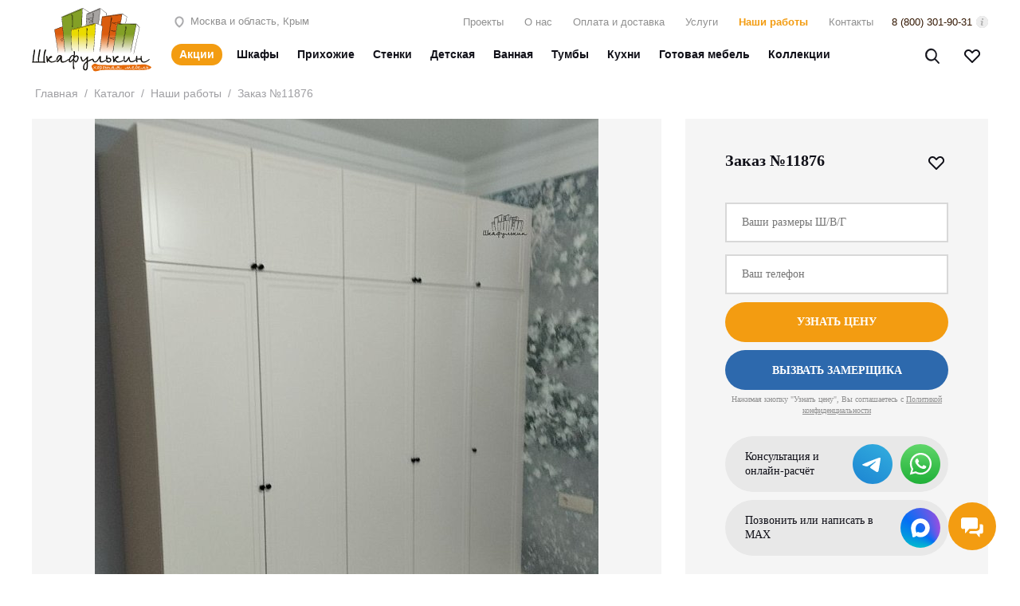

--- FILE ---
content_type: text/html; charset=UTF-8
request_url: https://shkafulkin.ru/catalog/design/zakaz-11972/
body_size: 26356
content:
<!DOCTYPE html>

<html class="desktop" lang="ru">
  <head>
    <meta charset="UTF-8">
    <title>Заказ №11876 - фото готовой мебели от покупателей, узнать цену / Шкафулькин</title>
    <meta name="viewport" content="width=1200">
	<meta name='wmail-verification' content='379a9fbdcf1b1c8ede24918f64721da2' />
	<meta name="p:domain_verify" content="a1b0cc2a0582c7684f24cf706f58b8d9"/>
		
    <meta http-equiv="X-UA-Compatible" content="IE=Edge">

     
    <meta property="og:title" content="Заказ №11876 - фото готовой мебели от покупателей, узнать цену / Шкафулькин" />

                                    <meta property="og:type" content="article" />
                            
    
    <meta property="og:url" content="https://shkafulkin.ru/catalog/design/zakaz-11972/" />
    <meta property="og:description" content="Заказ №11876 выполнен согласно дизайн-проекту компании Шкафулькин по индивидуальным размерам и цветам заказчика. Фото готовой мебели в интерьере квартир наших клиентов. Расчет цены на сайте или по телефону. Звоните +7(495) 419-17-26! " />  
    <meta property="og:image" content="https://shkafulkin.ru/upload/iblock/24d/24dc6fc81f859cf026c16555974a3739.png" />
    <meta property="og:locale" content="ru_RU" />
        <meta property="og:site_name" content="Шкафулькин. Фабрика мебели" />
    <meta property="og:video" content="" />
    
    <meta name="description" content="Заказ №11876 выполнен согласно дизайн-проекту компании Шкафулькин по индивидуальным размерам и цветам заказчика. Фото готовой мебели в интерьере квартир наших клиентов. Расчет цены на сайте или по телефону. Звоните +7(495) 419-17-26! " />
<script type="text/javascript" data-skip-moving="true">(function(w, d, n) {var cl = "bx-core";var ht = d.documentElement;var htc = ht ? ht.className : undefined;if (htc === undefined || htc.indexOf(cl) !== -1){return;}var ua = n.userAgent;if (/(iPad;)|(iPhone;)/i.test(ua)){cl += " bx-ios";}else if (/Windows/i.test(ua)){cl += ' bx-win';}else if (/Macintosh/i.test(ua)){cl += " bx-mac";}else if (/Linux/i.test(ua) && !/Android/i.test(ua)){cl += " bx-linux";}else if (/Android/i.test(ua)){cl += " bx-android";}cl += (/(ipad|iphone|android|mobile|touch)/i.test(ua) ? " bx-touch" : " bx-no-touch");cl += w.devicePixelRatio && w.devicePixelRatio >= 2? " bx-retina": " bx-no-retina";var ieVersion = -1;if (/AppleWebKit/.test(ua)){cl += " bx-chrome";}else if (/Opera/.test(ua)){cl += " bx-opera";}else if (/Firefox/.test(ua)){cl += " bx-firefox";}ht.className = htc ? htc + " " + cl : cl;})(window, document, navigator);</script>


<link href="/bitrix/js/ui/design-tokens/dist/ui.design-tokens.min.css?168378448822029" type="text/css"  rel="stylesheet" />


<link href="/bitrix/cache/css/s1/studiomebel/page_8ca0e99884fff6c5324c0af8762d46b9/page_8ca0e99884fff6c5324c0af8762d46b9_v1.css?1768907541300" type="text/css"  rel="stylesheet" />
<link href="/bitrix/cache/css/s1/studiomebel/template_95dff7821b6b431bd1cf828dfe226f0f/template_95dff7821b6b431bd1cf828dfe226f0f_v1.css?1768907530149886" type="text/css"  data-template-style="true" rel="stylesheet" />







<link rel="canonical" href="https://shkafulkin.ru/catalog/design/zakaz-11972/" />



    	
	<meta name="yandex-verification" content="9e26cf56878843aa" />
	<meta name="p:domain_verify" content="5fa23f6e520cf85567a2b9e579bb6f38"/>

    </head>

<body class="-ff-regular -ff-bold -ff-italic -ff-bold-italic ">


<div id="panel"></div>

<div class="l-site-wrapper">
    <div class="l-site-header-sticked">
        <div class="l-section">
            <header class="l-site-header">

                <div class="l-logo">
                    <a href="/" class="l-logo__link">
                        <img src="/bitrix/templates/studiomebel/i/logo.svg" width="150" height="80" alt="Шкафулькин">
                    </a>


                </div>

                <div class="l-site-header__top">
                    <div class="address-section">
                        <a href="/contacts/" title="Наш адрес">
                            <span class="icon icon--map"></span>
                            Москва и область, Крым
                        </a>
                    </div>

                    <nav class="top-menu">
                        <!--'start_frame_cache_LkGdQn'-->
<ul class="l-top-menu-wrap">

			<li class="l-top-menu__item"><a href="/catalog/apart/" class="list__link" title="Проекты">Проекты</a></li>
		
			<li class="l-top-menu__item"><a href="/about/" class="list__link" title="О нас">О нас</a></li>
		
			<li class="l-top-menu__item"><a href="/dostavka/" class="list__link" title="Оплата и доставка">Оплата и доставка</a></li>
		
			<li class="l-top-menu__item"><a href="/services/" class="list__link" title="Услуги">Услуги</a></li>
		
			<li class="l-top-menu__item is--active"><a href="/catalog/design/" class="list__link" title="Наши работы">Наши работы</a></li>
		
			<li class="l-top-menu__item"><a href="/contacts/" class="list__link" title="Контакты">Контакты</a></li>
		

</ul>
<!--'end_frame_cache_LkGdQn'-->                    </nav>
                    
                    <div class="top-mail">
                        <a href="mailto:zakaz@shkafulkin.ru">zakaz@shkafulkin.ru</a>
                    </div>
                    <div class="top-phone ya-phone"><a title="Консультации и заказ по телефону" href="tel:88003019031">8 (800) 301-90-31</a> <span title="Консультации и заказ по телефону с 09:00 до 21:00 без выходных" data-title-tippy></span></div>

                </div>

                <div class="l-site-header__bottom">
                    <div class="menu-section">
                        <!--'start_frame_cache_XEVOpk'-->
<div class="head-menu" itemscope itemtype="http://schema.org/SiteNavigationElement">
    <div class="head-menu__menu">
        
        
                <div class="head-menu__menu-item is--promo">
            <a itemprop="url" href="/akzii/" title="Акции" class="is--promo">Акции</a>
                            </div>
         
        
        
                <div class="head-menu__menu-item   has--childs">
            <a itemprop="url" href="/catalog/shkafy/" title="Шкафы" class=" ">Шкафы</a>
                                
            <ul class="child-submenu">
                        
                <li><a title="Распашные" itemprop="url" href="/catalog/raspashnie-shkafi-na-zakaz/" class="head-menu__menu-item__sub ">Распашные</a></li>
            
                        
                <li><a title="Гардеробные" itemprop="url" href="/catalog/garderobnye-shkafy/" class="head-menu__menu-item__sub ">Гардеробные</a></li>
            
                        
                <li><a title="Шкафы-купе" itemprop="url" href="/catalog/korpusnye-shkafy-kupe/" class="head-menu__menu-item__sub ">Шкафы-купе</a></li>
            
                        
                <li><a title="Встроенные" itemprop="url" href="/catalog/vstroennye-shkafy/" class="head-menu__menu-item__sub ">Встроенные</a></li>
            
                        
                <li><a title="Угловые" itemprop="url" href="/catalog/uglovye-shkafy/" class="head-menu__menu-item__sub ">Угловые</a></li>
            
                        
                <li><a title="Шкафы с кисточками" itemprop="url" href="/catalog/shkafy-s-kistochkami/" class="head-menu__menu-item__sub ">Шкафы с кисточками</a></li>
            
                        
                <li><a title="Наполнение" itemprop="url" href="/catalog/filling/" class="head-menu__menu-item__sub ">Наполнение</a></li>
            
                        </ul>

                    </div>
         
        
        
                <div class="head-menu__menu-item  ">
            <a itemprop="url" href="/catalog/prixozhaya-na-zakaz/" title="Прихожие" class=" ">Прихожие</a>
                            </div>
         
        
        
                <div class="head-menu__menu-item  ">
            <a itemprop="url" href="/catalog/stenki/" title="Стенки" class=" ">Стенки</a>
                            </div>
         
        
        
                <div class="head-menu__menu-item  ">
            <a itemprop="url" href="/catalog/detskaya-mebel/" title="Детская" class=" ">Детская</a>
                            </div>
         
        
        
                <div class="head-menu__menu-item  ">
            <a itemprop="url" href="/catalog/vannaya/" title="Ванная" class=" ">Ванная</a>
                            </div>
         
        
        
                <div class="head-menu__menu-item  ">
            <a itemprop="url" href="/catalog/tumby-komody/" title="Тумбы" class=" ">Тумбы</a>
                            </div>
         
        
        
                <div class="head-menu__menu-item  ">
            <a itemprop="url" href="/catalog/kukhni/" title="Кухни" class=" ">Кухни</a>
                            </div>
         
        
        
                <div class="head-menu__menu-item  ">
            <a itemprop="url" href="/catalog/gotovaya-mebel/" title="Готовая мебель" class=" ">Готовая мебель</a>
                            </div>
         
        
        
                <div class="head-menu__menu-item  ">
            <a itemprop="url" href="/catalog/collections/" title="Коллекции" class=" ">Коллекции</a>
                            </div>
         
            </div>

</div><!--'end_frame_cache_XEVOpk'-->                    </div>

                    <div class="right-section">
                        <div class="l-header-search">
                            	<div>
		<form class="head-search-form" action="/search/index.php">
            <button type="submit" name="s" class="search-btn-value"><span class="icon-search"></span></button>
            <div id="title-search-input-wrap">
			    <input id="title-search-input" type="text" name="q" value="" size="40" placeholder="Введите название модели" maxlength="50" autocomplete="off" />
            </div>
            <button type="button" class="js-toggle-search"><span class="icon-search"></span><span class="icon-close"></span></button>
		</form>
	</div>
                        </div>

                        <div class="l-header-wishlink-wrap">
                            <!--'start_frame_cache_wt'-->                            <a href="/wishlist/" class="icon-wislist-top" data-id-wishlist data-count="0"></a>
                            <!--'end_frame_cache_wt'-->                        </div>
                    </div>

                </div>

            </header>
        </div>
    </div>

    <main class="l-site-section l-section">
      <ul class="breadcrumb-navigation"><li>
					<a href="/" title="Главная">Главная</a></li><li> / </li><li>
					<a href="/catalog/" title="Каталог">Каталог</a></li><li> / </li><li>
					<a href="/catalog/design/" title="Наши работы">Наши работы</a></li><li> / </li><li><span>Заказ №11876</span></li></ul>

             
        <section class="col__middle section">
  <div id="comp_39caa8f9a2a9555b6b522575e56c9193"><!--'start_frame_cache_CxqOHg'-->





<div class="p-page" itemscope itemtype="http://schema.org/Product">
    <meta itemprop="brand" content="Шкафулькин">
    <div class="p-page__top row">
        <div class="col-8">

            
                <div class="p-page__images cs_catalog_element_detail__slider__big">
                    <div class="image-top is--design">
                        
                        <a href="/upload/iblock/24d/24dc6fc81f859cf026c16555974a3739.png" class="fancy gallery__image-a" data-fancybox="gal" data-fancybox-group="gal" data-id="-1">
                            <img itemprop="image" width="632" height="790" src="/upload/resize_cache/iblock/24d/790_790_0/24dc6fc81f859cf026c16555974a3739.jpg" alt="Заказ №11876     " title="Изображение Заказ №11876">
                        </a>
                                                    <ul class="p-list__benefits">
                                                            </ul>
                                            </div>
                </div>

                
                    <div class="cs_catalog_element_detail__slider__small is--design">
                                                                                
                            <div class="cs_catalog_element_detail__slider__small__item">
                                <a data-fancybox="gal" class="js-catalog_element_detail-picture fancy" href="/upload/resize_cache/iblock/334/1200_1200_1/3341576272aa4cbb86c66b28a0f00d63.jpg">
                                    <img src="/upload/resize_cache/iblock/334/285_360_2/3341576272aa4cbb86c66b28a0f00d63.jpg" alt="Заказ №11876     " />
                                </a>
                            </div>
                                                                                
                            <div class="cs_catalog_element_detail__slider__small__item">
                                <a data-fancybox="gal" class="js-catalog_element_detail-picture fancy" href="/upload/resize_cache/iblock/a6d/1200_1200_1/a6d7f3e700af391227b97ab59c527ab8.jpg">
                                    <img src="/upload/resize_cache/iblock/a6d/285_360_2/a6d7f3e700af391227b97ab59c527ab8.jpg" alt="Заказ №11876     " />
                                </a>
                            </div>
                                                                                
                            <div class="cs_catalog_element_detail__slider__small__item">
                                <a data-fancybox="gal" class="js-catalog_element_detail-picture fancy" href="/upload/resize_cache/iblock/2d1/1200_1200_1/2d11bc0fc000d27bfecea130710959e1.jpg">
                                    <img src="/upload/resize_cache/iblock/2d1/285_360_2/2d11bc0fc000d27bfecea130710959e1.jpg" alt="Заказ №11876     " />
                                </a>
                            </div>
                                                                                
                            <div class="cs_catalog_element_detail__slider__small__item">
                                <a data-fancybox="gal" class="js-catalog_element_detail-picture fancy" href="/upload/resize_cache/iblock/620/1200_1200_1/620eeff3d0a5a7a9d3a3a9e4fd59290e.jpg">
                                    <img src="/upload/resize_cache/iblock/620/285_360_2/620eeff3d0a5a7a9d3a3a9e4fd59290e.jpg" alt="Заказ №11876     " />
                                </a>
                            </div>
                                                                                
                            <div class="cs_catalog_element_detail__slider__small__item">
                                <a data-fancybox="gal" class="js-catalog_element_detail-picture fancy" href="/upload/resize_cache/iblock/77d/1200_1200_1/77dbf738a8cda4f3177d233a61a3f9b1.jpg">
                                    <img src="/upload/resize_cache/iblock/77d/285_360_2/77dbf738a8cda4f3177d233a61a3f9b1.jpg" alt="Заказ №11876     " />
                                </a>
                            </div>
                                                                                
                            <div class="cs_catalog_element_detail__slider__small__item">
                                <a data-fancybox="gal" class="js-catalog_element_detail-picture fancy" href="/upload/resize_cache/iblock/813/1200_1200_1/813e9568a12963783c45c9c6b3972374.jpg">
                                    <img src="/upload/resize_cache/iblock/813/285_360_2/813e9568a12963783c45c9c6b3972374.jpg" alt="Заказ №11876     " />
                                </a>
                            </div>
                                                                                
                            <div class="cs_catalog_element_detail__slider__small__item">
                                <a data-fancybox="gal" class="js-catalog_element_detail-picture fancy" href="/upload/resize_cache/iblock/549/1200_1200_1/5491927fbf0919570109f60bbecc1b68.jpg">
                                    <img src="/upload/resize_cache/iblock/549/285_360_2/5491927fbf0919570109f60bbecc1b68.jpg" alt="Заказ №11876     " />
                                </a>
                            </div>
                                                                                
                            <div class="cs_catalog_element_detail__slider__small__item">
                                <a data-fancybox="gal" class="js-catalog_element_detail-picture fancy" href="/upload/resize_cache/iblock/975/1200_1200_1/97525d234601ecaad7dec162dd6cbe8e.jpg">
                                    <img src="/upload/resize_cache/iblock/975/285_360_2/97525d234601ecaad7dec162dd6cbe8e.jpg" alt="Заказ №11876     " />
                                </a>
                            </div>
                                                                                
                            <div class="cs_catalog_element_detail__slider__small__item">
                                <a data-fancybox="gal" class="js-catalog_element_detail-picture fancy" href="/upload/resize_cache/iblock/2b0/1200_1200_1/2b0a802cc4f43218507d220821fa4a02.jpg">
                                    <img src="/upload/resize_cache/iblock/2b0/285_360_2/2b0a802cc4f43218507d220821fa4a02.jpg" alt="Заказ №11876     " />
                                </a>
                            </div>
                                                                                
                            <div class="cs_catalog_element_detail__slider__small__item">
                                <a data-fancybox="gal" class="js-catalog_element_detail-picture fancy" href="/upload/resize_cache/iblock/b96/1200_1200_1/b96c0aec4925faed32eb6d0bb23e59ef.jpg">
                                    <img src="/upload/resize_cache/iblock/b96/285_360_2/b96c0aec4925faed32eb6d0bb23e59ef.jpg" alt="Заказ №11876     " />
                                </a>
                            </div>
                                                                                
                            <div class="cs_catalog_element_detail__slider__small__item">
                                <a data-fancybox="gal" class="js-catalog_element_detail-picture fancy" href="/upload/resize_cache/iblock/99f/1200_1200_1/99f042488dcf5ee175db5297d4a0db80.jpg">
                                    <img src="/upload/resize_cache/iblock/99f/285_360_2/99f042488dcf5ee175db5297d4a0db80.jpg" alt="Заказ №11876     " />
                                </a>
                            </div>
                                                                                
                            <div class="cs_catalog_element_detail__slider__small__item">
                                <a data-fancybox="gal" class="js-catalog_element_detail-picture fancy" href="/upload/resize_cache/iblock/899/1200_1200_1/8997361148fd9a210dc81bf9dc00cf15.jpg">
                                    <img src="/upload/resize_cache/iblock/899/285_360_2/8997361148fd9a210dc81bf9dc00cf15.jpg" alt="Заказ №11876     " />
                                </a>
                            </div>
                                                                                
                            <div class="cs_catalog_element_detail__slider__small__item">
                                <a data-fancybox="gal" class="js-catalog_element_detail-picture fancy" href="/upload/resize_cache/iblock/692/1200_1200_1/6929f9ae6ebeab3b41f1884b7af43c5f.jpg">
                                    <img src="/upload/resize_cache/iblock/692/285_360_2/6929f9ae6ebeab3b41f1884b7af43c5f.jpg" alt="Заказ №11876     " />
                                </a>
                            </div>
                                            </div>

                
            
                            <div class="p-page__short-info">
                    
                                            
                                                            <p class="text-top"><b>Шкаф в спальной комнате</b><br>
 Размер: 2550х2640х600 мм.<br>
 Материал корпуса: ЛДСП&nbsp;Камель бежевый&nbsp;/ МДФ.<br>
 Материал фасадов: МДФ.<br>
 Цена: 355 629 р.<b><br>
 </b><br>
 <b>Стенка ТВ</b><br>
 Размер: 5099х2600х600 мм.<br>
 Материал корпуса: ЛДСП Дуб Шерман коньяк коричневый&nbsp;/ Серый пыльный / МДФ.<br>
 Материал фасадов: МДФ.<br>
 Цена: 559 349 р.<br>
 <br>
 <b>Шкаф + консольный стол</b><br>
 Размер шкафа: 1000х2126х700 мм.<br>
 Размер стола: 1200х776х370 мм.<br>
 <b>Общий размер: 2200х2200х700 мм.</b><br>
 Материал корпуса: ЛДСП&nbsp;Дуб Шерман коньяк коричневый&nbsp;/ МДФ.<br>
 Материал фасадов: МДФ.<br>
 Цена: 182 379 р.<br>
 <br>
 <b>Комод</b><br>
 Размер: 1640х950х747 мм.<br>
 Материал корпуса: ЛДСП Камель бежевый&nbsp;/ МДФ.<br>
 Материал фасадов: МДФ.<br>
 Цена: 116 895 р.<br>
 <br>
 <b>Прихожая Сильвер</b><br>
 Размер: 1494х2837х600 мм.<br>
 Материал корпуса: ЛДСП Дуб Шерман коньяк коричневый&nbsp;/&nbsp;Камель бежевый / МДФ.<br>
 Материал фасадов: МДФ.<br>
 Цена: 180 089 р.<br>
 <br>
<i>
Дата договора: 30.12.2022 г.</i><br></p>
                            
                        
                                                                
                                    </div>
            
            
                
            

            

                        <div class="p-page__variants">
                <div class="h2-style">Варианты наполнения</div>
                <div class="p-page__variants-list">

                                            <div class="list__item">
                            <a data-fancybox="napoln" href="/upload/iblock/f4c/f4c4e01d02e27ccd1c5b738d6df2d2b7.jpg">
                                <div class="image-wrap">
                                    <img loading="lazy" width="138" height="124" src="/upload/resize_cache/iblock/f4c/138_124_2/f4c4e01d02e27ccd1c5b738d6df2d2b7.jpg" alt="Шкаф 2 двери №1" title="Шкаф 2 двери №1" class="list__image">
                                </div>
                                <div class="name">Шкаф 2 двери №1</div>
                            </a>
                        </div>
                                            <div class="list__item">
                            <a data-fancybox="napoln" href="/upload/iblock/6c9/6c9592023d95c7233885faee436e7b5f.jpg">
                                <div class="image-wrap">
                                    <img loading="lazy" width="138" height="124" src="/upload/resize_cache/iblock/6c9/138_124_2/6c9592023d95c7233885faee436e7b5f.jpg" alt="Шкаф 2 двери №10" title="Шкаф 2 двери №10" class="list__image">
                                </div>
                                <div class="name">Шкаф 2 двери №10</div>
                            </a>
                        </div>
                                            <div class="list__item">
                            <a data-fancybox="napoln" href="/upload/iblock/816/81605328c11674d6b86101c1363ffd19.jpg">
                                <div class="image-wrap">
                                    <img loading="lazy" width="138" height="124" src="/upload/resize_cache/iblock/816/138_124_2/81605328c11674d6b86101c1363ffd19.jpg" alt="Шкаф 2 двери №11" title="Шкаф 2 двери №11" class="list__image">
                                </div>
                                <div class="name">Шкаф 2 двери №11</div>
                            </a>
                        </div>
                                            <div class="list__item">
                            <a data-fancybox="napoln" href="/upload/iblock/b51/b512f7c64d141c91051646cf6635265a.jpg">
                                <div class="image-wrap">
                                    <img loading="lazy" width="138" height="124" src="/upload/resize_cache/iblock/b51/138_124_2/b512f7c64d141c91051646cf6635265a.jpg" alt="Шкаф 2 двери №12" title="Шкаф 2 двери №12" class="list__image">
                                </div>
                                <div class="name">Шкаф 2 двери №12</div>
                            </a>
                        </div>
                    
                    <a href="/catalog/filling"  title="Варианты наполнения" class="list__item list__link js-w-gallery your_napoln" id="tab2" >
                        <div class="image-wrap">
                            <svg width="46.92" height="50.3" xmlns="http://www.w3.org/2000/svg">
                                <g fill="none" stroke="#2D69AD" stroke-width="2.5">
                                    <path d="M23.46 6.34V1.25M40.62 21.59h5.05M6.3 21.59H1.25M19.42 42.95h8.08M7.71 6.74l4.24 4.27M39.2 6.74l-4.23 4.27M27.5 42.95l7.39-10.96a14.3 14.3 0 0 0-4.05-20.51 14.06 14.06 0 0 0-19.97 5.68 14.33 14.33 0 0 0 1.16 14.83l7.39 10.96V47a2.04 2.04 0 0 0 2.02 2.04h4.04A2.01 2.01 0 0 0 27.5 47v-4.06Z" />
                                </g>
                            </svg>
                        </div>
                        <div class="name">Ещё варианты наполнения</div>
                    </a>
                </div>
            </div>
                        
                        <div class="p-page__get-more">
                <div class="item">
                    <div class="icn-wrap">
                        <svg xmlns="http://www.w3.org/2000/svg" width="60" height="60" fill="none"><path stroke="#2D69AD" stroke-width="2" d="m18.507 32.146-14.695.323.058 15.827 26.378.097m-11.74-16.247 11.724 11.725M18.507 32.146l-1.513-1.513m13.155-9.372-.055-15.074 16.202-.317-.22 42.581-15.828-.058m-.099-27.132.083 22.61m-.083-22.61-1.891-1.891m1.99 29.023-.016-4.522M28.258 19.37l-9.077-9.078L7.917 21.556l9.077 9.077M28.258 19.37 16.994 30.633m-.312 17.71-.022-16.156M30.14 19l16.203-.318m-16.155 13.13 16.202-.317M40.024 42.4a2.665 2.665 0 0 1-3.768-.014 2.665 2.665 0 0 1-.014-3.769 2.665 2.665 0 0 1 3.768.014 2.665 2.665 0 0 1 .014 3.769Z"/></svg>
                    </div>
                    <div class="txt">
                        <div class="title">2000+ цветов на выбор</div>
                        <p class="val">Палитры цветов ЛДСП EGGER, RAL или NCS</p>
                    </div>
                </div>
                <div class="item">
                    <div class="icn-wrap">
                        <svg xmlns="http://www.w3.org/2000/svg" width="61" height="60" fill="none"><path stroke="#2D69AD" stroke-miterlimit="10" stroke-width="2" d="M7.77 52.33h27.147m-27.148 0V34.46m0 17.87 4.58-3.941V34.46m22.568 17.87.005-17.87m-.005 17.87h13.576m-13.576 0V11.61m0 40.718 4.58-3.94M34.922 34.46H12.35m22.572 0 4.58-3.94M7.77 34.46h4.58m-4.58 0V11.611M48.493 52.33 53 48.39V7.67m-4.507 44.658v-3.94M34.917 11.61h4.586m-4.586 0H12.35m-4.58 0 4.58-3.94H53M7.77 11.61h4.58m36.07 0L53 7.671M7.77 34.294l4.58-3.94m0 0V11.61m0 18.743h22.329m.238 4.047h13.576M12.35 48.321h22.329m4.824-17.801h8.99m-8.99 0V11.61m0 0h8.99V48.39m-8.996 0h8.996m-8.996 0V34.4"/></svg>
                    </div>
                    <div class="txt">
                        <div class="title"><a href="/catalog/filling/" target="_blank">150+ Вариантов наполнения</a></div>
                        <p class="val">Выбор вида наполнения или по вашим требованиям</p>
                    </div>
                </div>
            </div>
            
            <div class="p-page__help-info">
                <div class="image-wrap">
                    <a href="tel:88003019031"><svg width="97" height="97" xmlns="http://www.w3.org/2000/svg">
                            <g fill="#2D69AD">
                                <path d="M51.94 1.34a2.7 2.7 0 0 0-.28 4.65c.26.17 1.53.54 2.87.84 4 .88 6 1.54 9.6 3.17a45.64 45.64 0 0 1 13.98 9.96 45.5 45.5 0 0 1 12.06 22.68c.5 2.39.64 2.69 1.37 3.23 1.18.86 2.62.79 3.58-.2.86-.9.92-1.49.4-4.04a51.99 51.99 0 0 0-35.8-39.11A52.34 52.34 0 0 0 53.02 1c-.24 0-.73.15-1.08.34ZM15.73 6.98c-2.4.77-4.4 2.44-10.03 8.4C1.67 19.64.58 21.8.2 26.08c-.54 6.12 1.53 13.86 6.08 22.83a67.2 67.2 0 0 0 5.21 8.9 97.77 97.77 0 0 0 35.48 32.3c8.06 4.3 14.89 6.5 21.1 6.82 4.38.24 8.28-1 11.2-3.53.36-.3 2.52-2.46 4.8-4.82 3.8-3.88 4.22-4.4 4.95-5.85a8.56 8.56 0 0 0 .02-8.23c-.76-1.56-.95-1.76-7.74-8.55-6.58-6.6-7.03-7.01-8.38-7.65a8.9 8.9 0 0 0-8.6.4c-.48.28-2.6 2.2-4.73 4.33l-3.88 3.82-1.86-1c-8.25-4.34-19.09-15.26-23.1-23.24l-.73-1.43 3.6-3.64c3.84-3.88 4.78-5.04 5.4-6.8.82-2.4.66-4.69-.53-7.1-.61-1.25-1.25-1.94-7.63-8.32-7.25-7.25-7.83-7.74-10.05-8.4-1.35-.39-3.75-.37-5.08.06Zm4.2 5.46c1.16.54 13.3 12.73 13.8 13.87.98 2.16.56 2.87-4.57 7.97a56.5 56.5 0 0 0-4.5 4.76c-.53 1.05-.3 2.95.56 4.78 2.42 5.14 6.32 10.32 12.26 16.24 4.9 4.9 9.92 8.67 15 11.27 2.12 1.1 2.4 1.2 3.47 1.18.73 0 1.39-.13 1.8-.33.36-.2 2.55-2.24 4.88-4.52a64.62 64.62 0 0 1 4.85-4.5 3.94 3.94 0 0 1 3.53.33c1.33.92 12.73 12.55 13.18 13.43a3.77 3.77 0 0 1 0 3.41c-.42.79-6.45 7.13-8.53 8.93-3 2.62-7.22 2.94-14.16 1.07-5.06-1.37-12.88-5.16-19.31-9.36C28.5 72 15.98 57.5 9.64 43.28 5.57 34.13 4.58 27.12 6.7 22.75c.38-.79 1.52-2.06 4.82-5.4 2.72-2.78 4.63-4.56 5.16-4.82a3.54 3.54 0 0 1 3.24-.1ZM51.04 18.81c-1.28.79-1.73 2.48-.98 3.7.53.86.98 1.08 3.25 1.65a25.56 25.56 0 0 1 12.92 7.38 25.7 25.7 0 0 1 6.61 12.3c.4 1.77.66 2.37 1.34 2.9 1.51 1.2 3.95.31 4.29-1.56.28-1.43-1.13-6.32-2.76-9.57A31.51 31.51 0 0 0 54.84 18.9c-2.26-.55-3-.56-3.8-.08Z" />
                            </g>
                        </svg></a>
                </div>

                <div class="info">
                    <h3>Остались вопросы?</h3>
                    <p>Позвоните нам и вы получите консультацию, мы ответим на все вопросы, запишем на замер или сделаем расчёт стоимости</p>
                    <div class="phone h3-style"><a title="наш телефон 8 (800) 301-90-31" href="tel:88003019031">8 (800) 301-90-31</a></div>
                </div>
            </div>

                    </div>


        <div class="col-4">

            <div class="p-buy-form-wrap js-sticky">
                <div class="top">
                    <h1 itemprop="name">
                                                Заказ №11876                                            </h1>
                    <div class="grid__item-wislink js-wishlist " data-item="3209">
                        <span class="icon-wishlist"></span>
                    </div>
                </div>

                                                
                
                                <div class="proschet_form">
                    



<form name="SIMPLE_FORM_8" action="/catalog/design/zakaz-11972/" method="POST" enctype="multipart/form-data"><input type="hidden" name="bxajaxid" id="bxajaxid_39caa8f9a2a9555b6b522575e56c9193_8BACKi" value="39caa8f9a2a9555b6b522575e56c9193" /><input type="hidden" name="AJAX_CALL" value="Y" /><input type="hidden" name="sessid" id="sessid" value="cb04c30007280ce33da50ed58d20d3f2" /><input type="hidden" name="WEB_FORM_ID" value="8" />
            <!--div class="form-title">Узнать цену</div-->
    



<div class="form_err">

</div>
<table class="form">
    <tbody>
                        <!--tr class="form__item">
			<td>
								Ваши размеры											</td>
		</tr-->
                                                            <tr class="form__item">
                            <td>
                                <input type="text"  class="inputtext"  name="form_text_39" value="">                                                                <span style="color:grey;display:inline-block;float:right;width:480px;"></span>
                            </td>
                        </tr>
                                                            <!--tr class="form__item">
			<td>
								Ваш телефон				<font color='red'><span class='form-required starrequired'>*</span></font>							</td>
		</tr-->
                                                            <tr class="form__item">
                            <td>
                                <input type="text"  class="inputtext"  name="form_text_40" value="">                                                                <span style="color:grey;display:inline-block;float:right;width:480px;"></span>
                            </td>
                        </tr>
                                                            <!--tr class="form__item">
			<td>
								ACTION											</td>
		</tr-->
                                    <tr class="form__item" style="display:none;">
                        <td>
                            <input type="text"  class="inputtext"  name="form_text_53" value="">                            <input type="hidden" name="form_text_53" value="/catalog/design/zakaz-11972/">
                        </td>
                    </tr>
                                        <!--tr class="form__item">
			<td>
								Страница											</td>
		</tr-->
                                                            <tr class="form__item" style="display:none;">
                            <td>
                                <input type="text" class="inputtext" name="form_text_63" value="https://shkafulkin.ru/catalog/design/zakaz-11972/" style="display:none;">
                            </td>
                        </tr>
                                                            <!--tr class="form__item">
			<td>
								Цвет											</td>
		</tr-->
                                                            <tr class="form__item" style="display:none;">
                            <td>
                                <input data-color-target type="text" class="inputtext" name="form_text_116" value="" style="display:none;">
                            </td>
                        </tr>
                                            
        
        
        
        <tr class="form__item">
            <td>
                <button title="Узнать цену" class="bttn bttn--prime submit"  type="submit">Узнать цену</button>
                <input type="hidden" name="web_form_submit" value="Узнать цену">
            </td>
        </tr>
        <tr class="form__item">
            <td>
                <a title="Вызвать замерщика" class="bttn zam-btn" data-click-goal="VIZOV_ZAMERSCHIKA_OPEN">Вызвать замерщика</a>
            </td>
        </tr>
        <tr class="form__item">
            <td>
                <div class="p-buy-form-attention">Нажимая кнопку "Узнать цену", Вы соглашаетесь с <a href="/upload/pdf/privacy.pdf" target="_blank" >Политикой конфиденциальности</a></div>
            </td>
        </tr>
    </tbody>
</table>
<!--p>
* - обязательные поля</p-->
</form>
                </div>

                                <div class="p-item-write-us-socials" itemprop="offers" itemscope itemtype="http://schema.org/Offer">
                    <div class="title">Консультация и онлайн-расчёт</div>
                    <div class="links">
                        <a rel="nofollow" title="Telegram шкафулькин" data-click-goal="telegram_click_product" data-click-vk="telegram_click_product" target="_blank" href="https://t.me/+79252629656?text=%D0%97%D0%B4%D1%80%D0%B0%D0%B2%D1%81%D1%82%D0%B2%D1%83%D0%B9%D1%82%D0%B5%2C+%D0%BC%D0%B5%D0%BD%D1%8F+%D0%B8%D0%BD%D1%82%D0%B5%D1%80%D0%B5%D1%81%D1%83%D0%B5%D1%82+%D1%80%D0%B0%D1%81%D1%87%D0%B5%D1%82+-+%D0%97%D0%B0%D0%BA%D0%B0%D0%B7+%E2%84%9611876"><img src="/upload/images/64-telegram.svg" class="icon-tg-wr" alt="telegram шкафулькин" /></a>
                        <a rel="nofollow" title="WhatsApp шкафулькин" data-click-goal="whatsapp_click_product" data-click-vk="whatsapp_click_product" target="_blank" href="https://api.whatsapp.com/send?phone=79252629656&text=%D0%97%D0%B4%D1%80%D0%B0%D0%B2%D1%81%D1%82%D0%B2%D1%83%D0%B9%D1%82%D0%B5%2C+%D0%BC%D0%B5%D0%BD%D1%8F+%D0%B8%D0%BD%D1%82%D0%B5%D1%80%D0%B5%D1%81%D1%83%D0%B5%D1%82+%D1%80%D0%B0%D1%81%D1%87%D0%B5%D1%82+-+%D0%97%D0%B0%D0%BA%D0%B0%D0%B7+%E2%84%9611876" data-action="share/whatsapp/share"><img src="/upload/images/64-whatsapp.svg" class="icon-wa-wr" alt="whatsapp шкафулькин" /></a>
                    </div>

                    <meta itemprop="name" content="Заказ №11876" />
                                            <meta itemprop="description" content="Шкаф в спальной комнате
 Размер: 2550х2640х600 мм.
 Материал корпуса: ЛДСП&nbsp;Камель бежевый&nbsp;/ МДФ.
 Материал фасадов: МДФ.
 Цена: 355 629 р.
 
 Стенка ТВ
 Размер: 5099х2600х600 мм.
 Материал корпуса: ЛДСП Дуб Шерман коньяк коричневый&nbsp;/ Серый пыльный / МДФ.
 Материал фасадов: МДФ.
 Цена: 559 349 р.
 
 Шкаф + консольный стол
 Размер шкафа: 1000х2126х700 мм.
 Размер стола: 1200х776х370 мм.
 Общий размер: 2200х2200х700 мм.
 Материал корпуса: ЛДСП&nbsp;Дуб Шерман коньяк коричневый&nbsp;/ МДФ.
 Материал фасадов: МДФ.
 Цена: 182 379 р.
 
 Комод
 Размер: 1640х950х747 мм.
 Материал корпуса: ЛДСП Камель бежевый&nbsp;/ МДФ.
 Материал фасадов: МДФ.
 Цена: 116 895 р.
 
 Прихожая Сильвер
 Размер: 1494х2837х600 мм.
 Материал корпуса: ЛДСП Дуб Шерман коньяк коричневый&nbsp;/&nbsp;Камель бежевый / МДФ.
 Материал фасадов: МДФ.
 Цена: 180 089 р.
 

Дата договора: 30.12.2022 г." />
                                        <meta itemprop="availability" content="PreOrder">

                </div>

                
                <a class="p-item-write-us-socials is--single" rel="nofollow" title="шкафулькин в МАХ" data-click-goal="max_click_product" data-click-vk="max_click_product" target="_blank" href="https://max.ru/u/f9LHodD0cOI8kSzsRism1RrouPjJyuyvx_olMjP1F4nzPsQwPt_OKbWCxTk">
                    <div class="title">Позвонить или написать в МАХ</div>
                    <div class="links">
                        <img src="/upload/images/64-max.svg" class="icon-wa-wr" alt="шкафулькин в МАХ" />
                    </div>
                </a>

                <div class="cs_catalog_element_detail__pluses">

                    <div class="cs_catalog_element_detail__pluses__item">
                        <div class="cs_catalog_element_detail__pluses__item__icon">
                            <svg xmlns="http://www.w3.org/2000/svg" width="30" height="30" fill="none"><path stroke="#2D69AD" stroke-linecap="round" stroke-linejoin="round" stroke-miterlimit="10" d="M12.2 21a3 3 0 1 1-6 0m6 0a3 3 0 1 0-6 0m6 0h5.6M6.2 21H5c-1.1 0-2-.9-2-2V9.8c0-1.1.9-2 2-2h12c1.1 0 2 .9 2 2v8.8m4.8 2.4a3 3 0 1 1-6 0m6 0a3 3 0 0 0-6 0m6 0H27v-7.2l-4-3.2h-4m8 4.9h-8"/></svg>
                        </div>
                        <div class="cs_catalog_element_detail__pluses__item__val">Доставка, подъем бесплатно</div>
                    </div>
                    <div class="cs_catalog_element_detail__pluses__item">
                        <div class="cs_catalog_element_detail__pluses__item__icon">
                            <svg xmlns="http://www.w3.org/2000/svg" width="30" height="30" fill="none"><path stroke="#2D69AD" stroke-linecap="round" stroke-linejoin="round" stroke-miterlimit="10" d="M21.5 12.143h2.867a1.125 1.125 0 0 1 .8.335 1.144 1.144 0 0 1 .333.808v8.571c0 .632-.507 1.143-1.133 1.143H10.4a1.138 1.138 0 0 1-1.133-1.143V18m7.366-3H18.9M5 11h16m.5-1.947C21.5 8.47 21.018 8 20.423 8H6c-.595 0-1.077.471-1.077 1.053v7.894C4.923 17.53 5.405 18 6 18h14.423c.595 0 1.077-.471 1.077-1.053V9.053Z"/></svg>
                        </div>
                        <div class="cs_catalog_element_detail__pluses__item__val">Оплата наличными, онлайн, по счету</div>
                    </div>
                    <div class="cs_catalog_element_detail__pluses__item">
                        <div class="cs_catalog_element_detail__pluses__item__icon">
                            <svg xmlns="http://www.w3.org/2000/svg" width="30" height="30" fill="none"><path stroke="#2D69AD" stroke-linecap="round" stroke-linejoin="round" stroke-miterlimit="10" d="M24.154 10.8H26m-14.323 7.304h1.598c.738 0 1.384-.517 1.576-1.261l.58-2.242m5.236-1.249V8.25M6.622 7H17.33c.344 0 .623.291.623.65v6.3c0 .36-.279.651-.623.651H6.622a.637.637 0 0 1-.622-.65V7.65c0-.359.279-.65.622-.65Zm4.553 14.165h-3.62L8.643 14.6h3.62l-1.088 6.563Zm-4.58 0h6.335V24H6.595v-2.835ZM20.667 8.162h-2.715v5.277h2.715l3.049-1.438V9.534l-3.05-1.372Z"/></svg>
                        </div>
                        <div class="cs_catalog_element_detail__pluses__item__val">Сборка стандартная - 10%</div>
                    </div>
                    <div class="cs_catalog_element_detail__pluses__item">
                        <div class="cs_catalog_element_detail__pluses__item__icon">
                            <svg xmlns="http://www.w3.org/2000/svg" width="30" height="30" fill="none"><path stroke="#2D69AD" stroke-linecap="round" stroke-linejoin="round" stroke-miterlimit="10" d="m11.525 19.003 1.68 1.679m-3.263 1.055 1.104 1.104m6.956-10.316 1.68 1.68m1.055-3.263 1.103 1.103m-8.155 4.798 1.679 1.68m1.055-3.263 1.104 1.104M10.133 7.8l-3.332 3.333-1.11-1.111A2.357 2.357 0 1 1 9.022 6.69l1.11 1.111ZM24 25l-5.565-2.226 3.339-3.34L24 25Zm-9.788-13.121-4.055-4.056-3.334 3.334 4.055 4.055 3.334-3.333Zm.576 7.26 3.654 3.654 3.351-3.351-3.653-3.654-3.352 3.351ZM8.902 25 5 21.098 20.098 6 24 9.902 8.902 25Z"/></svg>
                        </div>
                        <div class="cs_catalog_element_detail__pluses__item__val">Замер бесплатно</div>
                    </div>
                </div>
                            </div>
        </div>
    </div>

    <div class="row">
        <div class="col-12">
                            <div class="p-page__variants">
                    <div class="h2-style">Похожие товары</div>

                    
<div class="swiper-container-wrap">
    <div class="grid is--new swiper-container js-swiper" data-show="2">
        <div class="swiper-wrapper">
                            
                                    <div class="grid__item swiper-slide">
                        <div class="good">
                        
                            <a href="/catalog/vstroennye-shkafy/vstroennyy-shkaf-kupe-monblan/"  class="good__link" title="Шкаф-купе Монблан" >
                                <img loading="lazy" width="585" height="337" src="/upload/resize_cache/iblock/67a/585_337_2/3fss3nzu4kh0iw2g1s89g5x4tn10g39b.jpg" class="good__image" title="Шкаф-купе Монблан" alt="Шкаф-купе Монблан">   
                            </a>
                                                        <div class="grid__item-info">
                                <span class="name">Шкаф-купе</span>
                                <span class="name-upper">Монблан</span>
                                                            </div>

                            <div class="grid__item-wislink js-wishlist " data-item="1281">
                                <span class="icon-wishlist"></span>
                            </div>
                        </div>
                    </div>
                                    <div class="grid__item swiper-slide">
                        <div class="good">
                        
                            <a href="/catalog/raspashnie-shkafi-na-zakaz/shkaf-silver/"  class="good__link" title="Шкаф Сильвер" >
                                <img loading="lazy" width="585" height="337" src="/upload/resize_cache/iblock/177/585_337_2/q5qr1kouinwpgv788tx2yie82lufp2f1.jpg" class="good__image" title="Шкаф Сильвер" alt="Шкаф Сильвер">   
                            </a>
                                                        <div class="grid__item-info">
                                <span class="name">Шкаф</span>
                                <span class="name-upper">Сильвер</span>
                                                            </div>

                            <div class="grid__item-wislink js-wishlist " data-item="2097">
                                <span class="icon-wishlist"></span>
                            </div>
                        </div>
                    </div>
                                    <div class="grid__item swiper-slide">
                        <div class="good">
                        
                            <a href="/catalog/shkafy-kupe-iz-kozhi/shkaf-kupe-ovedo/"  class="good__link" title="Шкаф-купе Овьедо" >
                                <img loading="lazy" width="585" height="337" src="/upload/resize_cache/iblock/8e4/585_337_2/8e41c25dac11183e0c5ddc11ac93a9a4.jpg" class="good__image" title="Шкаф-купе Овьедо" alt="Шкаф-купе Овьедо">   
                            </a>
                                                        <div class="grid__item-info">
                                <span class="name">Шкаф-купе</span>
                                <span class="name-upper">Овьедо</span>
                                                            </div>

                            <div class="grid__item-wislink js-wishlist " data-item="1208">
                                <span class="icon-wishlist"></span>
                            </div>
                        </div>
                    </div>
                                    <div class="grid__item swiper-slide">
                        <div class="good">
                        
                            <a href="/catalog/prixozhaya-na-zakaz/prikhozhaya-silver/"  class="good__link" title="Прихожая Сильвер" >
                                <img loading="lazy" width="585" height="337" src="/upload/resize_cache/iblock/737/585_337_2/737f74fdc1f5d21821ddcea77b5c5e64.jpg" class="good__image" title="Прихожая Сильвер" alt="Прихожая Сильвер">   
                            </a>
                                                        <div class="grid__item-info">
                                <span class="name">Прихожая</span>
                                <span class="name-upper">Сильвер</span>
                                                            </div>

                            <div class="grid__item-wislink js-wishlist " data-item="3050">
                                <span class="icon-wishlist"></span>
                            </div>
                        </div>
                    </div>
                                    <div class="grid__item swiper-slide">
                        <div class="good">
                        
                            <a href="/catalog/korpusnye-shkafy-kupe/shkaf-kupe-medeya/"  class="good__link" title="Шкаф-купе Медея" >
                                <img loading="lazy" width="585" height="337" src="/upload/resize_cache/iblock/f14/585_337_2/f141c441ad4d142ef23f7357143e6785.jpg" class="good__image" title="Шкаф-купе Медея" alt="Шкаф-купе Медея">   
                            </a>
                                                        <div class="grid__item-info">
                                <span class="name">Шкаф-купе</span>
                                <span class="name-upper">Медея</span>
                                                            </div>

                            <div class="grid__item-wislink js-wishlist " data-item="1560">
                                <span class="icon-wishlist"></span>
                            </div>
                        </div>
                    </div>
                                    </div>
    </div>
    <button type="button" class="swiper-button-prev slideshow__prev"></button>
    <button type="button" class="swiper-button-next slideshow__next"></button>
    <div class="swiper-pagination"></div>
</div>                </div>
                                </div>
    </div>
</div>

<div class="xs-reordered-wrap">

            <div class="wrap">
    <div class="row">
        <div class="col-12">

            <div class="p-page__variants">
                <div class="h2-style">Вы смотрели</div>

                

    <div class="swiper-container-wrap">
        <div class="grid is--new swiper-container js-swiper" data-show="6">
            <div class="swiper-wrapper">
                                    
                                            <div class="grid__item style--3 swiper-slide">
                            <div class="good">
                        
                                <a href="/catalog/design/zakaz-11972/"  class="good__link" title="Заказ №11876" >
                                
                                    <img loading="lazy" width="300" height="137" src="/upload/resize_cache/iblock/24d/300_137_2/24dc6fc81f859cf026c16555974a3739.jpg" class="good__image" title="Заказ №11876" alt="Заказ №11876">   

                                                                                                                    <div class="grid__item-info">
                                            <span class="name">Заказ</span>
                                            <span class="name-upper">№11876</span>
                                        </div>

                                        <div class="grid__item-wislink js-wishlist " data-item="3209">
                                            <span class="icon-wishlist"></span>
                                        </div>
                                </a>

                                                        
                            </div>
                        </div>
                                                </div>
        </div>
        <button type="button" class="swiper-button-prev slideshow__prev"></button>
        <button type="button" class="swiper-button-next slideshow__next"></button>
        <div class="swiper-pagination"></div>
    </div>
</div>
            </div>


        </div>
    </div>
</div>
<!--'end_frame_cache_CxqOHg'--></div> 
        </section><!-- /.section -->
    </main><!-- /.main -->
    <footer class="l-site-footer">

        <!--'start_frame_cache_vRctsc'-->
<div class="c-cookie-attention" style="display:none">
    <div class="inner">
        <div class="left">
            <p>Мы используем cookie-файлы. Оставаясь на сайте, вы соглашаетесь на использование cookie-файлов.</p>
        </div>
        <div class="right">
            <button type="button" class="bttn bttn--prime js-confirm-cookie">Принять</button>
        </div>
    </div>
</div>
<!--'end_frame_cache_vRctsc'-->
        <div class="l-section">
            <div class="inner">
                <div class="row">
                    <div class="col-9">
                        <!--'start_frame_cache_g8taYv'-->
<div class="foot-menu">
    <div class="foot-menu__menu">
        
        
                <div class="foot-menu__menu-item  is--selected has--childs">
                    <div class="col-title">Каталог</div>

                        
            <ul class="col-childs">
                        
                <li><a  href="/catalog/raspashnie-shkafi-na-zakaz/" class="foot-menu__menu-item__sub  ">Распашные шкафы</a></li>
            
                        
                <li><a  href="/catalog/korpusnye-shkafy-kupe/" class="foot-menu__menu-item__sub  ">Корпусные шкафы-купе</a></li>
            
                        
                <li><a  href="/catalog/mebel-mikeya/" class="foot-menu__menu-item__sub  ">Мебель Микея</a></li>
            
                        
                <li><a  href="/catalog/vstroennye-shkafy/" class="foot-menu__menu-item__sub  ">Встроенные шкафы</a></li>
            
                        
                <li><a  href="/catalog/garderobnye-shkafy/" class="foot-menu__menu-item__sub  ">Гардеробные на заказ</a></li>
            
                        
                <li><a  href="/catalog/prixozhaya-na-zakaz/" class="foot-menu__menu-item__sub  ">Прихожие на заказ</a></li>
            
                        
                <li><a  href="/catalog/stenki/" class="foot-menu__menu-item__sub  ">Стенки</a></li>
            
                        
                <li><a  href="/catalog/detskaya-mebel/" class="foot-menu__menu-item__sub  ">Детская мебель</a></li>
            
                        
                <li><a  href="/catalog/uglovye-shkafy/" class="foot-menu__menu-item__sub  ">Угловые шкафы</a></li>
            
                        
                <li><a  href="/catalog/tumby-komody/" class="foot-menu__menu-item__sub  ">Тумбы и комоды</a></li>
            
                        
                <li><a  href="/catalog/filling/" class="foot-menu__menu-item__sub  ">Наполнение</a></li>
            
                        
                <li><a  href="/catalog/design/" class="foot-menu__menu-item__sub  is--selected">Наши работы</a></li>
            
                        
                <li><a  href="/catalog/materials/" class="foot-menu__menu-item__sub  ">ЛДСП EGGER</a></li>
            
                        
                <li><a  href="/catalog/gotovaya-mebel/" class="foot-menu__menu-item__sub  ">Готовая мебель</a></li>
            
                        </ul>

            
                </div>
            
        
        
                <div class="foot-menu__menu-item   has--childs">
                    <div class="col-title">Информация</div>

                        
            <ul class="col-childs">
                        
                <li><a  href="/under-construction/" class="foot-menu__menu-item__sub  ">Как заказать</a></li>
            
                        
                <li><a  href="/dostavka/" class="foot-menu__menu-item__sub  ">Оплата и доставка</a></li>
            
                        
                <li><a  href="/services/" class="foot-menu__menu-item__sub  ">Услуги</a></li>
            
                        
                <li><a  href="#" class="foot-menu__menu-item__sub zam-btn">Вызвать замерщика</a></li>
            
                        
                <li><a  href="/designers/" class="foot-menu__menu-item__sub  ">Дизайнерам</a></li>
            
                        </ul>

            
                </div>
            
        
        
                <div class="foot-menu__menu-item   has--childs">
                    <div class="col-title">Компания</div>

                        
            <ul class="col-childs">
                        
                <li><a  href="/about/" class="foot-menu__menu-item__sub  ">О нас</a></li>
            
                        
                <li><a  href="/page/view/otziv/" class="foot-menu__menu-item__sub  ">Отзывы</a></li>
            
                        
                <li><a  href="/articles/" class="foot-menu__menu-item__sub  ">Блог</a></li>
            
                        
                <li><a  href="/contacts/" class="foot-menu__menu-item__sub  ">Контактная информация</a></li>
            
                        
                <li><a  href="/upload/pdf/privacy.pdf" class="foot-menu__menu-item__sub  ">Политика конфиденциальности</a></li>
            
                        
                <li><a  href="/upload/pdf/public-offer-agreement.pdf?v=latest" class="foot-menu__menu-item__sub  ">Публичная оферта</a></li>
            
                        
                <li><a  href="/map/" class="foot-menu__menu-item__sub  ">Карта сайта</a></li>
            
                        </ul>

            
                </div>
            
            </div>

</div><!--'end_frame_cache_g8taYv'-->                    </div>
                    <div class="col-3">
                        <div class="g-section-contacts">
    <div class="phone-row"><a href="tel:88003019031" title="Наш телефон 8 (800) 301-90-31">8 (800) 301-90-31</a></div>
    <div class="worktimes">Консультации и заказ по телефону <br/>с 09:00 до 21:00 без выходных</div>
    <div class="section-address">
        Москва и область, Крым
    </div>
    <div class="section-email">
        <a href="mailto:zakaz@shkafulkin.ru" title="Наша почта zakaz@shkafulkin.ru">zakaz@shkafulkin.ru</a>
    </div>
    <ul class="g-base-socials mb-5">
        <li>
            <a href="https://vk.com/shkafulkin" target="_blank" rel="nofollow" title="Шкафулькин в VK">
                <svg width="50" height="50" xmlns="http://www.w3.org/2000/svg"><path d="M25 50a25 25 0 1 0 0-50 25 25 0 0 0 0 50Z" fill="#0079FE"/><path d="M36.44 19.97c.17-.55 0-.95-.8-.95h-2.61c-.66 0-.97.35-1.14.73 0 0-1.35 3.19-3.23 5.25-.61.6-.9.8-1.22.8-.18 0-.4-.2-.4-.75v-5.1c0-.65-.21-.95-.77-.95h-4.12c-.4 0-.66.3-.66.6 0 .62.94.77 1.04 2.51v3.79c0 .82-.15.97-.48.97-.9 0-3.05-3.21-4.35-6.87-.25-.73-.5-1-1.17-1H13.9c-.76 0-.89.35-.89.72 0 .68.89 4.06 4.14 8.55 2.16 3.06 5.24 4.7 8.01 4.7 1.68 0 1.88-.37 1.88-1v-2.3c0-.76.15-.88.69-.88.38 0 1.06.2 2.62 1.67C32.1 32.2 32.41 33 33.4 33h2.62c.76 0 1.12-.37.91-1.1-.23-.72-1.09-1.76-2.2-3.01-.62-.7-1.53-1.47-1.81-1.84-.38-.5-.28-.7 0-1.15-.03 0 3.17-4.43 3.5-5.93Z" fill="#FFF" fill-rule="evenodd"/></svg>
            </a>
        </li>
        <li>
            <a href="https://t.me/shkafulkin_ru" target="_blank" rel="nofollow" title="Шкафулькин в Telegram">
                <svg width="50" height="50" xmlns="http://www.w3.org/2000/svg"><defs><linearGradient gradientUnits="userSpaceOnUse" x1="17.99" y1="-23.15" x2="-16.18" y2="32.1" id="abb"><stop offset="0%" stop-color="#34B0DF"/><stop offset="100%" stop-color="#1E88D3"/></linearGradient></defs><path d="M25 50a25 25 0 1 0 0-50 25 25 0 0 0 0 50Z" fill="url(#abb)"/><path d="M12.35 25.37c2.35-1.22 4.98-2.24 7.43-3.27 4.22-1.68 8.46-3.34 12.74-4.88.84-.26 2.33-.52 2.48.65-.08 1.65-.41 3.3-.64 4.93-.57 3.61-1.24 7.21-1.89 10.81-.22 1.2-1.81 1.82-2.83 1.05-2.44-1.56-4.9-3.1-7.31-4.7-.8-.76-.06-1.85.64-2.39 2.02-1.87 4.15-3.46 6.06-5.43.51-1.18-1-.19-1.5.11-2.76 1.8-5.45 3.7-8.36 5.28-1.48.77-3.2.11-4.7-.32-1.32-.52-3.27-1.04-2.12-1.84Z" fill="#FFF"/></svg>
            </a>
        </li>
        <li>
            <a href="https://www.pinterest.ru/shkafulkin" target="_blank" rel="nofollow" title="Шкафулькин в Pinterest">
                <svg width="50" height="50" xmlns="http://www.w3.org/2000/svg"><path d="M24.82 49.65a24.82 24.82 0 1 0 0-49.65 24.82 24.82 0 0 0 0 49.65Z" fill="#CB2027"/><path d="M26.83 33.24c-1.88-.15-2.67-1.08-4.14-1.97-.8 4.24-1.8 8.31-4.73 10.44-.9-6.42 1.33-11.23 2.37-16.35-1.77-2.97.2-8.96 3.94-7.48 4.58 1.81-3.97 11.05 1.77 12.2 6 1.21 8.44-10.4 4.72-14.17-5.37-5.45-15.63-.12-14.37 7.68.3 1.9 2.28 2.49.79 5.12-3.44-.76-4.47-3.47-4.34-7.09.22-5.92 5.32-10.06 10.44-10.63 6.48-.73 12.55 2.37 13.4 8.46.94 6.88-2.93 14.32-9.85 13.79Z" fill="#F1F2F2"/></svg>
            </a>
        </li>
        <li>
            <a href="https://www.youtube.com/channel/UCsCzYNTxf95QVWMmb5BMF9Q/videos" target="_blank" rel="nofollow" title="Шкафулькин в YouTube">
                <svg width="50" height="50" xmlns="http://www.w3.org/2000/svg"><path d="M0 25a25 25 0 1 1 50 0 25 25 0 0 1-50 0Z" fill="red"/><path d="M37.78 18.83a3.39 3.39 0 0 0-2.36-2.42c-2.08-.58-10.42-.58-10.42-.58s-8.34 0-10.42.58a3.39 3.39 0 0 0-2.36 2.42c-.55 2.13-.55 6.59-.55 6.59s0 4.45.55 6.59a3.39 3.39 0 0 0 2.36 2.42C16.66 35 25 35 25 35s8.34 0 10.42-.57A3.39 3.39 0 0 0 37.78 32c.55-2.14.55-6.6.55-6.6s0-4.45-.55-6.58" fill="#FFF"/><path d="M22.5 30v-8.33l6.67 4.16L22.5 30Z" fill="red"/></svg>
            </a>
        </li>
        <li>
            <a href="https://dzen.ru/shkafulkin" target="_blank" rel="nofollow" title="Шкафулькин в Дзен">
                <svg width="50" height="50" xmlns:xlink="http://www.w3.org/1999/xlink" xmlns="http://www.w3.org/2000/svg"><defs><clipPath id="u"><use xlink:href="#aa"/></clipPath><path d="M25 50a25 25 0 1 0 0-50 25 25 0 0 0 0 50Z" id="aa"/></defs><path d="M25 50a25 25 0 1 0 0-50 25 25 0 0 0 0 50Z" fill="#2C3036"/><g clip-path="url(#u)"><path d="M50 25.27v-.54c-11.07-.36-16.13-.62-20.18-4.55-3.93-4.05-4.21-9.1-4.55-20.18h-.54c-.36 11.07-.62 16.13-4.55 20.18-4.05 3.93-9.1 4.21-20.18 4.55v.54c11.07.36 16.13.62 20.18 4.55 3.93 4.05 4.21 9.1 4.55 20.18h.54c.36-11.07.62-16.13 4.55-20.18 4.05-3.93 9.1-4.21 20.18-4.55" fill="#FFF"/></g></svg>
            </a>
        </li>
        <li>
            <a href="https://www.tiktok.com/@shkafulkin.ru" target="_blank" rel="nofollow" title="Шкафулькин в Tiktok">
                <svg width="50" height="50" xmlns="http://www.w3.org/2000/svg"><defs><linearGradient gradientUnits="userSpaceOnUse" x1="2.02" y1="25.57" x2="23.02" y2="4.57" id="b"><stop offset="0%" stop-color="#B5053C"/><stop offset="23.3%" stop-color="#C90441"/><stop offset="73.7%" stop-color="#F0014B"/><stop offset="100%" stop-color="#FF004F"/></linearGradient><linearGradient gradientUnits="userSpaceOnUse" x1="1.71" y1="25.88" x2="23.83" y2="3.76" id="c"><stop offset="0%" stop-color="#00B2C9"/><stop offset="28.3%" stop-color="#00C8D4"/><stop offset="74.1%" stop-color="#00E6E4"/><stop offset="100%" stop-color="#00F1EA"/></linearGradient><linearGradient gradientUnits="userSpaceOnUse" x1="-12.02" y1="38.25" x2="36.95" y2="-10.71" id="d"><stop offset="0%" stop-color="#DDE3E4"/><stop offset="100%" stop-color="#FCF7F7"/></linearGradient></defs><path d="M25 0a25 25 0 1 0 0 50 25 25 0 0 0 0-50Z" fill="#000"/><path d="M38.45 18.31a7.07 7.07 0 0 1-7.07-7.06h-5.05v19.77a4.3 4.3 0 1 1-3.08-4.13V22a9.11 9.11 0 1 0 7.9 9.03l.14-10a12.06 12.06 0 0 0 7.16 2.34v-5.05Z" fill="url(#b)"/><path d="M37.12 16.94a7.07 7.07 0 0 1-7.07-7.07H25v19.77a4.3 4.3 0 1 1-3.08-4.12v-4.9a9.11 9.11 0 1 0 7.9 9.02l.14-10A12.06 12.06 0 0 0 37.12 22v-5.05Z" fill="url(#c)"/><path d="M37.12 18.19a7.07 7.07 0 0 1-4.36-2.75 7.07 7.07 0 0 1-2.58-4.2h-3.85v19.78a4.3 4.3 0 0 1-7.97 2.23 4.3 4.3 0 0 1 3.56-7.73V21.9a9.11 9.11 0 0 0-7.06 14.73 9.11 9.11 0 0 0 14.95-7l.15-10A12.06 12.06 0 0 0 37.12 22v-3.8Z" fill="url(#d)"/></svg>
            </a>
        </li>
        <li>
            <a href="https://rutube.ru/channel/27140140/" target="_blank" rel="nofollow" title="Шкафулькин в Rutube">
                <img loading="lazy" width="50" height="50" src="/upload/catalog/social/rutube-logo.png" alt="">
            </a>
        </li>
        <li>
            <a href="https://api.whatsapp.com/send?phone=79252629656" target="_blank" rel="nofollow" title="Шкафулькин в WhatsApp">
                <svg xmlns="http://www.w3.org/2000/svg" width="50" height="50"><circle cx="25" cy="25" r="25" fill="#25d366"/><path d="M36 14a15 15 0 0 0-10.69-4.44 15.2 15.2 0 0 0-13.16 22.77L10 40.19l8.05-2.11a15.12 15.12 0 0 0 7.25 1.85A15.19 15.19 0 0 0 36 14M25.31 37.37a12.6 12.6 0 0 1-6.42-1.76l-.46-.28-4.78 1.26 1.28-4.66-.3-.48a12.61 12.61 0 1 1 10.69 5.92m6.92-9.45c-.38-.19-2.25-1.11-2.6-1.24s-.6-.19-.85.19-1 1.24-1.2 1.49-.44.29-.82.1a10.28 10.28 0 0 1-3.05-1.89A11.21 11.21 0 0 1 21.6 24c-.22-.38 0-.59.17-.78s.38-.44.56-.66a2.41 2.41 0 0 0 .38-.63.68.68 0 0 0 0-.67c-.09-.19-.85-2.06-1.17-2.82s-.62-.63-.85-.65h-.73a1.41 1.41 0 0 0-1 .48 4.21 4.21 0 0 0-1.33 3.16 7.33 7.33 0 0 0 1.55 3.92c.19.25 2.68 4.09 6.48 5.73.91.39 1.61.62 2.16.8a5.16 5.16 0 0 0 2.39.15 3.89 3.89 0 0 0 2.56-1.81 3.07 3.07 0 0 0 .22-1.8c-.09-.16-.35-.25-.72-.44" fill="#fff"/></svg>
            </a>
        </li>
        <li class="style--yaritm">
            <a href="https://yandex.ru/rythm/businesses/@shkafulkin.ru" target="_blank" rel="nofollow" title="Шкафулькин в Яндекс Ритм">
                <svg xmlns="http://www.w3.org/2000/svg" viewBox="0 0 134 70" fill="none"><path fill="#000" d="M40.12 70a21.26 21.26 0 0 1-5.69-3.461L49.226 2.45a3.161 3.161 0 0 1 6.16 1.422L40.119 70ZM56.565 12.034a3.161 3.161 0 1 1 6.16 1.422l-9.057 39.232a3.161 3.161 0 1 1-6.16-1.422l9.057-39.232Z"/><path fill="#000" fill-rule="evenodd" d="M66.069 12.034a3.161 3.161 0 1 1 6.16 1.422l-5.861 25.39 9.825-26.996c.556-1.527 2.238-2.558 3.85-2.186a3.161 3.161 0 0 1 2.369 3.792l-9.058 39.232a3.161 3.161 0 0 1-6.16-1.423l6.571-28.464-10.1 27.75-.493 2.137a3.161 3.161 0 0 1-6.16-1.423l9.057-39.231Z" clip-rule="evenodd"/><path fill="#000" d="M87.162 7.557 88.467 1.9h20.735a2.828 2.828 0 0 1 0 5.657h-22.04ZM85.764 12.035a3.161 3.161 0 1 1 6.16 1.423l-9.057 39.231a3.161 3.161 0 0 1-6.16-1.422l9.057-39.232ZM95.281 12.035a3.161 3.161 0 1 1 6.16 1.423l-9.057 39.231a3.161 3.161 0 0 1-6.16-1.422l9.057-39.232ZM104.798 12.035a3.161 3.161 0 1 1 6.16 1.423l-9.057 39.231a3.162 3.162 0 0 1-6.16-1.422l9.057-39.232Z"/><path fill="#000" fill-rule="evenodd" d="M118.11 9.664a3.161 3.161 0 0 0-3.791 2.37l-9.058 39.231a3.162 3.162 0 0 0 6.161 1.423l6.949-30.101-1.4 16.006a.896.896 0 0 0 1.734.384l6.119-16.813-6.718 29.101a3.161 3.161 0 1 0 6.16 1.423l9.058-39.232a3.162 3.162 0 0 0-2.369-3.792c-1.432-.33-3.097.434-3.613 1.851l-8.536 22.905 1.727-21.574c.13-1.48-1.002-2.853-2.423-3.182ZM18.331 15.01C8.261 15.01.098 23.172.098 33.242S8.26 51.476 18.33 51.476s18.234-8.163 18.234-18.233S28.4 15.009 18.33 15.009Zm6.385 29.195h-3.81V25.284h-1.7c-3.116 0-4.753 1.574-4.753 3.904 0 2.644 1.133 3.872 3.463 5.446l1.92 1.291-5.54 8.28H10.17l4.974-7.398c-2.865-2.047-4.47-4.03-4.47-7.399 0-4.218 2.927-7.083 8.5-7.083h5.54v21.88Z" clip-rule="evenodd"/></svg>
            </a>
        </li>
        <li class="style--max">
            <a href="https://max.ru/shkafulkin" target="_blank" rel="nofollow" title="Шкафулькин в Max">
                <svg width="50" height="50" viewBox="0 0 50 50" fill="none" xmlns="http://www.w3.org/2000/svg">
                    <g clip-path="url(#clip0_4001_22180)">
                    <g clip-path="url(#paint0_angular_4001_22180_clip_path)" data-figma-skip-parse="true"><g transform="matrix(-4.07718e-09 -0.00313268 0.00313268 -3.33395e-09 50 49.6929)"><foreignObject x="-16280" y="-16280" width="32560" height="32560"><div xmlns="http://www.w3.org/1999/xhtml" style="background:conic-gradient(from 90deg,rgba(158, 78, 224, 1) 0deg,rgba(1, 197, 200, 1) 264.808deg,rgba(4, 110, 244, 1) 309.808deg,rgba(158, 78, 224, 1) 360deg);height:100%;width:100%;opacity:1"></div></foreignObject></g></g><rect width="50" height="50" rx="25" data-figma-gradient-fill="{&#34;type&#34;:&#34;GRADIENT_ANGULAR&#34;,&#34;stops&#34;:[{&#34;color&#34;:{&#34;r&#34;:0.0039215688593685627,&#34;g&#34;:0.77254903316497803,&#34;b&#34;:0.78431373834609985,&#34;a&#34;:1.0},&#34;position&#34;:0.73557692766189575},{&#34;color&#34;:{&#34;r&#34;:0.015686275437474251,&#34;g&#34;:0.43137255311012268,&#34;b&#34;:0.95686274766921997,&#34;a&#34;:1.0},&#34;position&#34;:0.86057692766189575},{&#34;color&#34;:{&#34;r&#34;:0.61960786581039429,&#34;g&#34;:0.30588236451148987,&#34;b&#34;:0.87843137979507446,&#34;a&#34;:1.0},&#34;position&#34;:1.0}],&#34;stopsVar&#34;:[{&#34;color&#34;:{&#34;r&#34;:0.0039215688593685627,&#34;g&#34;:0.77254903316497803,&#34;b&#34;:0.78431373834609985,&#34;a&#34;:1.0},&#34;position&#34;:0.73557692766189575},{&#34;color&#34;:{&#34;r&#34;:0.015686275437474251,&#34;g&#34;:0.43137255311012268,&#34;b&#34;:0.95686274766921997,&#34;a&#34;:1.0},&#34;position&#34;:0.86057692766189575},{&#34;color&#34;:{&#34;r&#34;:0.61960786581039429,&#34;g&#34;:0.30588236451148987,&#34;b&#34;:0.87843137979507446,&#34;a&#34;:1.0},&#34;position&#34;:1.0}],&#34;transform&#34;:{&#34;m00&#34;:-8.1543521446292289e-06,&#34;m01&#34;:6.2653594017028809,&#34;m02&#34;:46.867328643798828,&#34;m10&#34;:-6.2653594017028809,&#34;m11&#34;:-6.6678981056611519e-06,&#34;m12&#34;:52.82556152343750},&#34;opacity&#34;:1.0,&#34;blendMode&#34;:&#34;NORMAL&#34;,&#34;visible&#34;:true}"/>
                    <path fill-rule="evenodd" clip-rule="evenodd" d="M25.2518 36.6519C22.9517 36.6519 21.8828 36.3146 20.0248 34.9657C18.8496 36.4832 15.128 37.6692 14.9657 35.6402C14.9657 34.117 14.63 32.8298 14.2494 31.4247C13.7961 29.6935 13.2812 27.7656 13.2812 24.9722C13.2812 18.3005 18.7321 13.2812 25.1902 13.2812C31.654 13.2812 36.7187 18.5478 36.7187 25.034C36.7404 31.4199 31.61 36.6178 25.2518 36.6519ZM25.3469 19.048C22.2018 18.885 19.7506 21.0715 19.2078 24.5C18.7601 27.3385 19.5547 30.7952 20.2319 30.975C20.5565 31.0537 21.3735 30.3905 21.8828 29.879C22.7249 30.4633 23.7055 30.8142 24.7257 30.8963C27.9846 31.0538 30.7692 28.562 30.988 25.2926C31.1154 22.0162 28.6063 19.2411 25.3469 19.0536L25.3469 19.048Z" fill="white"/></g>
                    <defs>
                        <clipPath id="paint0_angular_4001_22180_clip_path"><rect width="50" height="50" rx="25"/></clipPath><clipPath id="clip0_4001_22180">
                            <rect width="50" height="50" fill="white"/>
                        </clipPath>
                    </defs>
                </svg>
            </a>
        </li>
    </ul>
</div>                    </div>
                </div>
            </div>
            <div class="l-copyright">
                <p>© 2026 ООО «Шкафулькин» - производство мебели на заказ: шкафы, прихожие, стенки, детские, кухни.<br/> Материалы сайта защищены законом РФ об авторских и смежных правах. Копирование запрещено.<br/> Сайт не является договором оферты. <a href="tel:88003019031" title="Наш телефон 8 (800) 301-90-31">8 (800) 301-90-31</a></p>
            </div>
        </div>
    </footer>

    <div class="support-actions">
    <div class="support-actions-main js-support-action">
        <div class="icon-actions-contact"></div>
    </div>

    <template id="support-actions">
    
        <div class="support-actions-inner">
            <span class="close-support-actions"></span>
            
            <a class="support-action" href="tel:88003019031" title="Наш телефон 8 (800) 301-90-31">
                <span class="icon-wrap">
                    <svg width="21.39" height="21.39" xmlns="http://www.w3.org/2000/svg"><path d="M3.7.06C3.18.17 3.1.25 1.73 1.6.55 2.78.46 2.88.32 3.17c-.23.49-.29.75-.31 1.44-.03.69.03 1.14.24 1.94 1.26 4.78 6.9 11.07 12.31 13.72a9.08 9.08 0 0 0 4 1.12c.74 0 1.1-.07 1.62-.32.32-.16.4-.24 1.59-1.4 1.31-1.32 1.39-1.42 1.56-1.97.08-.3.08-.85 0-1.14-.15-.5-.22-.58-1.88-2.25a39.85 39.85 0 0 0-1.85-1.78 1.98 1.98 0 0 0-3.04.87c-.1.23-.23.48-.3.57-.4.54-1.17.89-1.82.82-.99-.1-2.45-1-3.7-2.23-1.5-1.5-2.38-3.22-2.17-4.23a2.08 2.08 0 0 1 1.27-1.45c.44-.18.54-.25.75-.42.7-.6.85-1.75.34-2.55A63.25 63.25 0 0 0 5.53.48a2.41 2.41 0 0 0-.98-.44 1.87 1.87 0 0 0-.85.02Z" fill="#F39C11"/></svg>
                </span>
                <span class="title">8 (800) 301-90-31</span>
            </a>

            <button data-click-goal="ZAKAZ_ZVONOK_FOOTER" type="button" class="support-action zakaz_zvonok_b" title="Заказать звонок">
                <span class="icon-wrap">
                    <svg width="22" height="22" xmlns="http://www.w3.org/2000/svg"><path d="M10.06.05c-1.5.14-2.74.5-3.9 1.1a9.77 9.77 0 0 0-4.5 5.38c-.16.47-.16.48-.34.53-.51.15-.9.48-1.15.97L0 8.38v5.65l.17.35c.2.42.47.67.9.87l.3.15 1.43.01 1.42.02.16.28a7.72 7.72 0 0 0 12.78.63l.42-.63.16-.28h1.02l-.13.3c-.32.72-.9 1.6-1.41 2.18-1.49 1.66-3.35 2.5-5.84 2.64-.73.04-.81.07-1.02.35-.13.17-.13.6 0 .78.22.3.29.32 1 .32a9.62 9.62 0 0 0 4.93-1.4 9.9 9.9 0 0 0 3.84-4.67l.2-.49c.03-.03.12-.06.22-.08.5-.08 1.01-.5 1.26-1.03l.14-.3V8.39l-.14-.3a1.8 1.8 0 0 0-1.13-1L20.45 7l-.17-.5c-.1-.28-.32-.8-.5-1.15A9.21 9.21 0 0 0 12.62.14C12.16.07 10.48 0 10.06.05Zm1.9 1.49a7.77 7.77 0 0 1 6.05 3.62c.22.34.75 1.39.84 1.68l.05.15h-1.16l-.14-.24a8.54 8.54 0 0 0-2.18-2.39 8.22 8.22 0 0 0-2.98-1.27 5.7 5.7 0 0 0-1.44-.1c-1.07-.01-1.59.06-2.42.34a7.85 7.85 0 0 0-4.18 3.3L4.19 7H3.05l.09-.24c.32-.83.94-1.86 1.54-2.56 1.67-1.96 4.35-2.94 7.29-2.65ZM3.59 8.53c-.06.16-.17.71-.23 1.16-.1.64-.1 2.4 0 3.03.06.45.17 1 .23 1.16.02.07-.08.08-.94.08-.97 0-.97 0-1.08-.12l-.12-.1V8.67l.12-.1c.1-.12.1-.12 1.08-.12.86 0 .96 0 .94.07Zm16.82.04.11.11v5.05l-.11.11c-.11.12-.11.12-1.08.12-.9 0-.97 0-.95-.09.23-.76.3-1.44.3-2.66a8.7 8.7 0 0 0-.3-2.68c-.02-.07.05-.07.95-.07.97 0 .97 0 1.08.11Z" fill="#F39C11"/></svg>
                </span>
                <span class="title">Перезвоните мне</span>
            </button>

            <button data-click-goal="VIZOV_ZAMERSCHIKA_FOOTER" data-click-vk="VIZOV_ZAMERSCHIKA_FOOTER" type="button" class="support-action zam-btn" title="Вызвать замерщика">
                <span class="icon-wrap">
                    <svg width="22" height="22" xmlns="http://www.w3.org/2000/svg"><g fill="#F39C11"><path d="M2.3.12A3.24 3.24 0 0 0 .07 2.4c-.1.36-.1 1.31 0 1.66.08.35.23.66.44.97.2.29 1.06 1.21 1.14 1.21.06 0 4.54-4.47 4.54-4.54 0-.07-.91-.93-1.2-1.13A3.16 3.16 0 0 0 4 .1a4.94 4.94 0 0 0-1.7.01ZM16.74.09A2261 2261 0 0 0 .06 16.77a1 1 0 0 0 0 .67c.09.17 4.36 4.41 4.52 4.5a.6.6 0 0 0 .55 0c.14-.08 2.05-1.95 2.05-2.02 0-.03-.4-.44-.89-.93-.72-.72-.89-.91-.92-1.04a.65.65 0 0 1 .76-.79c.14.03.3.16 1.08.94l.91.91.72-.72.72-.72-1.19-1.19a17.14 17.14 0 0 1-1.23-1.31.64.64 0 0 1 .32-.8c.4-.2.48-.15 1.86 1.21l1.16 1.17.73-.72.71-.72-.89-.89c-.48-.5-.9-.94-.93-.99-.13-.25 0-.62.26-.78.17-.1.46-.11.63-.03.07.04.5.45.98.92l.86.87.71-.72.73-.72-1.18-1.18c-.65-.65-1.2-1.23-1.23-1.28a.8.8 0 0 1 .03-.61c.14-.25.55-.38.8-.26.05.03.63.58 1.29 1.24l1.19 1.19.72-.72.71-.72-.88-.9c-.97-.98-1.03-1.07-.94-1.42a.7.7 0 0 1 .5-.45c.3-.06.42.02 1.36.96l.9.88.71-.72.72-.72-1.19-1.19a18.8 18.8 0 0 1-1.24-1.31.62.62 0 0 1 .05-.55c.12-.19.19-.24.4-.3.33-.1.38-.05 1.66 1.23.65.65 1.2 1.18 1.22 1.18.08 0 1.95-1.9 2.02-2.05a.6.6 0 0 0 0-.54C21.8 4.46 17.57.19 17.39.1a1.11 1.11 0 0 0-.65-.01ZM6.2 3.52l-.9.9 1.32 1.32 1.3 1.3.9-.88c.5-.5.9-.91.9-.94 0-.04-2.54-2.6-2.59-2.6-.01 0-.43.4-.92.9ZM3.46 6.27l-.9.9 1.29 1.3c.7.7 1.3 1.28 1.33 1.28.02 0 .44-.4.93-.89l.9-.89-1.3-1.3a55.2 55.2 0 0 0-1.33-1.3c-.01 0-.43.4-.92.9ZM15.8 13.14l-.89.89 1.07 1.07 1.08 1.08.91-.92.91-.9-1.05-1.06a18.92 18.92 0 0 0-1.1-1.05c-.02 0-.44.4-.93.89ZM13.1 15.85a15 15 0 0 0-.9.93c0 .03.48.51 1.06 1.1l1.05 1.05.9-.92.92-.9-1.07-1.08-1.07-1.08-.9.9ZM17.51 17.57a95.59 95.59 0 0 0-2.08 2.12c.09.08 5.78 2.31 5.88 2.31.32 0 .64-.31.65-.63 0-.11-2.28-5.9-2.32-5.9-.02 0-.97.94-2.13 2.1Z"/></g></svg>
                </span>
                <span class="title">Вызвать замерщика</span>
            </button>
            
            <a data-click-goal="whatsapp_click_fastcontacts" class="support-action" href="https://api.whatsapp.com/send?phone=79252629656" target="_blank" rel="nofollow" title="Написать в WhatsApp">
                <span class="icon-wrap">
                    <svg xmlns="http://www.w3.org/2000/svg" width="20" height="20"><path d="M9.28 0A10.08 10.08 0 0 0 1 5.55a9.16 9.16 0 0 0-.69 1.91A8.18 8.18 0 0 0 0 9.92a12.18 12.18 0 0 0 .05 1.25 9.87 9.87 0 0 0 1.56 4.27l.28.44-.63 1.83-.61 1.85 1.91-.59 1.92-.61a2.2 2.2 0 0 1 .36.21c.18.11.56.31.83.44a10 10 0 0 0 14-6.48A8.24 8.24 0 0 0 20 10a8.17 8.17 0 0 0-.31-2.53A10.07 10.07 0 0 0 12.23.23a9.29 9.29 0 0 0-2-.22ZM6.89 4.64a.54.54 0 0 1 .2.22c.12.21 1.07 2.49 1.1 2.63s-.14.48-.53.92-.49.6-.46.77a8.58 8.58 0 0 0 1.53 2 6.53 6.53 0 0 0 2.76 1.64c.3 0 .41-.06.87-.67l.49-.62a.58.58 0 0 1 .63-.09c.32.12 2.29 1.08 2.43 1.19l.13.09v.42a2.14 2.14 0 0 1-1.42 2.09 3.52 3.52 0 0 1-3.11-.05 9.82 9.82 0 0 1-4.35-2.7 14.66 14.66 0 0 1-1.75-2.1A4.94 4.94 0 0 1 4.21 7a3.1 3.1 0 0 1 1-2 1.5 1.5 0 0 1 1.19-.43 1.49 1.49 0 0 1 .49.07Z" fill="#f39c11"/></svg>
                </span>
                <span class="title">Написать WhatsApp</span>
            </a>
            <a data-click-goal="telegram_click_fastcontacts" class="support-action" href="https://t.me/Shkafulkin_Manager" target="_blank" rel="nofollow" title="Написать в Telegram">
                <span class="icon-wrap">
                    <svg xmlns="http://www.w3.org/2000/svg" width="22" height="19"><path d="M.33 8.84C2.58 7.55 5.1 6.47 7.44 5.38c4-1.77 8.1-3.52 12.19-5.14.8-.28 2.23-.55 2.37.68-.08 1.74-.39 3.47-.61 5.21-.55 3.81-1.19 7.61-1.81 11.4a1.7 1.7 0 0 1-2.7 1.11c-2.34-1.64-4.7-3.27-7-5-.76-.8-.06-1.95.62-2.52 1.92-2 4-3.66 5.79-5.74.49-1.24-1-.19-1.44.13-2.64 1.89-5.21 3.9-8 5.56-1.42.82-3.07.12-4.49-.33s-3.13-1.1-2-1.94Z" fill="#f39c11"/></svg>
                </span>
                <span class="title">Написать Telegram</span>
            </a>

            <a data-click-goal="max_click_fastcontacts" class="support-action" href="https://max.ru/u/f9LHodD0cOI8kSzsRism1RrouPjJyuyvx_olMjP1F4nzPsQwPt_OKbWCxTk" target="_blank" rel="nofollow" title="Написать в Max">
                <span class="icon-wrap">
                    <svg width="22" height="22" xmlns="http://www.w3.org/2000/svg" xml:space="preserve" viewBox="0 0 41.9 41.7"><path fill="#f39c11" d="M21.4 41.6c-4.1 0-6-.6-9.3-3-2.1 2.7-8.8 4.8-9 1.2 0-2.7-.6-5-1.3-7.5C.9 29.2 0 25.8 0 20.8 0 8.9 9.7 0 21.3 0c11.5 0 20.6 9.4 20.6 20.9 0 11.4-9.1 20.6-20.5 20.7m.2-31.3c-5.6-.3-10 3.6-11 9.7-.8 5 .6 11.2 1.8 11.5.6.1 2-1 2.9-2 1.5 1 3.3 1.7 5.1 1.8 5.8.3 10.8-4.2 11.2-10 .3-5.8-4.2-10.7-10-11" style="fill-rule:evenodd;clip-rule:evenodd"/></svg>
                </span>
                <span class="title">Написать Max</span>
            </a>
            
            <a class="support-action" href="mailto:zakaz@shkafulkin.ru" title="Отправить проект на почту">
                <span class="icon-wrap">
                    <svg width="22" height="16.96" xmlns="http://www.w3.org/2000/svg"><g fill="#F39C11"><path d="M1.46.05C.76.18.21.8.06 1.65c-.18.95.17 1.79 1.16 2.81.43.44.55.53 3.31 2.42l3.42 2.34c1.9 1.32 2.35 1.55 3.05 1.55.67 0 1.16-.24 2.75-1.34l3.48-2.39c1.48-1 2.81-1.92 2.97-2.04 1.5-1.2 2.16-2.79 1.59-3.92-.15-.3-.52-.69-.82-.84-.47-.26.16-.24-10.01-.24-5.12 0-9.4.03-9.5.05ZM0 10.13v4.66l2.75-2.7a86.51 86.51 0 0 0 2.72-2.73l-2.1-1.4C.87 6.26.75 6.17.34 5.78L0 5.47v4.66ZM21.6 5.84c-.4.4-.6.53-3.24 2.3L16.5 9.4l2.74 2.69 2.74 2.68.01-2.32V7.81l-.01-2.32-.38.35Z"/><path d="M3.79 13.43.68 16.48l.14.1c.2.16.41.26.66.32.18.05 1.9.06 9.52.06 10.1 0 9.5.01 9.96-.23.43-.24.71.1-2.76-3.31l-3.1-3.05-.77.53c-.88.61-1.17.79-1.72 1.03-.7.3-.96.37-1.61.37-.65 0-.9-.06-1.61-.37a8.8 8.8 0 0 1-1.71-1.02l-.77-.53-3.12 3.05Z"/></g></svg>
                </span>
                <span class="title">Отправить проект на почту</span>
            </a>

            <button type="button" class="support-action js-home-ideas" title="Лучшие идеи для дома">
                <span class="icon-wrap">
                    <svg xmlns="http://www.w3.org/2000/svg" width="22" height="19" fill="none"><path fill="#F39C11" d="M8.535 1.192C6.88.402 4.565.014 1.467 0A1.437 1.437 0 0 0 .17.773C.058.985 0 1.222 0 1.463v13.11c0 .887.63 1.556 1.467 1.556 3.257 0 6.524.304 8.48 2.154a.189.189 0 0 0 .288-.034c.02-.03.031-.067.03-.104V2.695a.727.727 0 0 0-.25-.55 6.554 6.554 0 0 0-1.48-.953ZM21.353.243A1.436 1.436 0 0 0 20.532 0c-3.099.014-5.413.4-7.07 1.192-.533.25-1.031.57-1.48.952a.731.731 0 0 0-.25.55v15.45a.18.18 0 0 0 .214.178.18.18 0 0 0 .093-.049c1.176-1.168 3.24-2.145 8.495-2.145A1.467 1.467 0 0 0 22 14.662v-13.2a1.466 1.466 0 0 0-.647-1.219Z"/></svg>
                </span>
                <span class="title">Получить каталог</span>
            </button>
        </div>
    </template>
</div>    
    </div>


<!-- Всплывающий блок Наполнение/Материалы -->

<div id="new-gauger">

    <div class="light-modal_wrapp" style="display: block;">
        <div class="light-modal">
            <div class="light-modal_close">
                <svg width="20" height="20" xmlns="http://www.w3.org/2000/svg"><g fill="none" stroke="#000" stroke-width="2"><path d="m0 0 20 20M0 20 20 0"/></g></svg>
            </div>
            <div id="comp_0543fe7b3409f5ee5b166dd1b429e889"><!--'start_frame_cache_LRbDtM'-->
<div class="new-form-style">

    <div class="info-block__icon">
        <svg xmlns="http://www.w3.org/2000/svg" width="46" height="46"><path fill="#FFF" d="M5.57.1A6.98 6.98 0 0 0 .58 4c-.4.9-.53 1.54-.53 2.74a6 6 0 0 0 1.12 3.79c.25.36 2.42 2.61 6 6.2l5.6 5.64-6.24 6.27C3.09 32.08.23 35.03.14 35.2c-.18.39-.18.77.03 1.18.22.41 9.1 9.29 9.49 9.49.36.18.76.18 1.13 0 .16-.08 3.1-2.96 6.53-6.4l6.26-6.26 3.79 3.78 3.79 3.77 6.57 2.63c3.6 1.44 6.7 2.62 6.84 2.62.68 0 1.34-.66 1.34-1.35 0-.14-1.17-3.23-2.62-6.84l-2.62-6.59-3.76-3.8-3.78-3.8 6.25-6.26c3.44-3.44 6.3-6.39 6.39-6.55.18-.37.18-.77 0-1.13-.2-.4-9.06-9.3-9.47-9.5-.4-.22-.8-.22-1.18-.04-.16.08-3.1 2.96-6.53 6.4l-6.26 6.26-5.62-5.62a139.4 139.4 0 0 0-6.2-6A6.8 6.8 0 0 0 8.46.22 9.8 9.8 0 0 0 5.56.1Zm1.98 2.7c.92.2 1.4.5 2.54 1.61l1.07 1.06-2.85 2.86-2.85 2.86L4.4 10.1C3.23 8.9 2.94 8.44 2.76 7.38A3.9 3.9 0 0 1 3.9 3.9c1-.99 2.32-1.4 3.66-1.12Zm31.64 3.98 3.45 3.46-1.5 1.5-1.5 1.51-.93-.92c-.7-.71-1.01-.95-1.26-1.01-.96-.22-1.82.6-1.63 1.58.05.28.24.53 1 1.3l.93.95-1.5 1.5-1.5 1.5-1.48-1.48a17.3 17.3 0 0 0-1.76-1.62 1.31 1.31 0 0 0-1.74.63c-.39.8-.22 1.1 1.57 2.92l1.48 1.48-1.5 1.5-1.5 1.51-.86-.86a9.54 9.54 0 0 0-1.1-1c-.82-.42-1.86.25-1.86 1.21 0 .54.08.66 1.06 1.67l.87.87-1.5 1.5-1.5 1.5-1.54-1.54c-1.65-1.63-1.9-1.79-2.52-1.65-.17.04-.4.14-.53.22-.47.3-.67 1.14-.4 1.66.07.13.8.9 1.62 1.72l1.48 1.48-1.5 1.5-1.5 1.51-1.48-1.48c-1.81-1.8-2.1-1.96-2.91-1.57-.66.31-.94 1.1-.63 1.74.07.15.8.94 1.61 1.76l1.48 1.48-1.5 1.5-1.5 1.51-.94-.93c-.76-.75-1.02-.95-1.3-1-.97-.19-1.79.67-1.57 1.64.06.24.3.55 1 1.26l.93.92-1.51 1.51-1.5 1.5-3.47-3.49-3.48-3.47 16.19-16.22c8.9-8.92 16.2-16.22 16.23-16.22.03 0 1.6 1.56 3.5 3.46Zm-19.73 8.9-.94.94-3.68-3.68-3.68-3.69.95-.94.94-.94 3.67 3.68 3.68 3.68-.94.95Zm-6.52-.78 3.65 3.65-.94.95-.94.94-3.68-3.68-3.68-3.69.92-.91c.5-.52.94-.93.97-.93.02 0 1.68 1.64 3.7 3.67ZM34.4 28.78l3.16 3.16-.94.94-.94.95-3.19-3.2-3.18-3.18.92-.92c.5-.51.94-.92.96-.92.03 0 1.48 1.42 3.21 3.17Zm-1.6 7.92-.93.94-3.19-3.18-3.18-3.2.94-.94.94-.94 3.19 3.19 3.18 3.19-.94.94Zm7.63 1.26 1.53 3.84.17.43-.43-.17-7.31-2.95c-.04-.03.97-1.1 2.24-2.37A31.76 31.76 0 0 1 39 34.48c.04.04.69 1.6 1.43 3.48Z"/></svg>
    </div>
    <div class="h2-style">Вызов замерщика</div>

    <div class="form-attent">
        <p>Заполните форму заявки на вызов специалиста, и Вы получите дизайн-проект с точными размерами Вашего изделия и расчёт стоимости.</p>
        <p class="c-gray"><b style="color:#341803">*Замер производится бесплатно при заказе изделия.</b></p>
    </div>

    <div class="form-content">
        
        
<form name="SIMPLE_FORM_9" action="/catalog/design/zakaz-11972/" method="POST" enctype="multipart/form-data"><input type="hidden" name="bxajaxid" id="bxajaxid_0543fe7b3409f5ee5b166dd1b429e889_Ar8Szp" value="0543fe7b3409f5ee5b166dd1b429e889" /><input type="hidden" name="AJAX_CALL" value="Y" /><input type="hidden" name="sessid" id="sessid_1" value="cb04c30007280ce33da50ed58d20d3f2" /><input type="hidden" name="WEB_FORM_ID" value="9" />       
        <div class="form_body">
            
                                    <div class="form__item form_inp">
                        <input type="text"  class="inputtext"  name="form_text_41" value="">                        <span style="color:grey;display:inline-block;float:right;width:480px;"></span>
                                            </div>
                            
                                    <div class="form__item form_inp">
                        <input type="text"  class="inputtext"  name="form_text_42" value="">                        <span style="color:grey;display:inline-block;float:right;width:480px;"></span>
                                            </div>
                            
                                    <input type="text" class="inputtext" name="form_text_62" value="https://shkafulkin.ru/catalog/design/zakaz-11972/"  style="display:none;" />
                            
            
            
            <div class="form__item" style="display:none;">
                <input type="hidden" name="form_text_53" value="/catalog/design/zakaz-11972/">
            </div>

            <div class="form__item is--center">
                <button class="bttn bttn--prime submit"  type="submit">Отправить заявку</button>
                <input type="hidden" name="web_form_submit" value="Отправить заявку">
            </div>

            <div class="form__item is--description"><p>Нажимая кнопку "Отправить заявку", Вы соглашаетесь с <a href="/upload/pdf/privacy.pdf" target="_blank">Политикой конфиденциальности</a></p></div>

        </div>
        </form>    </div>

    
</div>
<!--'end_frame_cache_LRbDtM'--></div>        </div>
    </div>
</div>

<div id="zakaz_zvonok">

    <div class="light-modal_wrapp" style="display: block;">
        <div class="light-modal">
            <div class="light-modal_close">
                <svg width="20" height="20" xmlns="http://www.w3.org/2000/svg"><g fill="none" stroke="#000" stroke-width="2"><path d="m0 0 20 20M0 20 20 0"/></g></svg>
            </div>
            <div id="comp_b71f17396b1ba38192e141d5ed3190d9"><!--'start_frame_cache_Yzb9kn'-->
<div class="new-form-style">

    <div class="info-block__icon">
        <svg mlns="http://www.w3.org/2000/svg" width="46" height="46">
            <path d="M21.08.07a21.51,21.51,0,0,0-8.17,2.3A20.46,20.46,0,0,0,3.48,13.63c-.34,1-.34,1-.71,1.11a3.83,3.83,0,0,0-2.41,2L0,17.5V29.32l.36.73a3.58,3.58,0,0,0,1.88,1.83l.63.31,3,0,3,0,.34.59A16.2,16.2,0,0,0,36,34.16l.88-1.32.34-.59h2.13l-.27.63a19.8,19.8,0,0,1-2.95,4.56c-3.13,3.48-7,5.23-12.24,5.53-1.53.08-1.7.14-2.14.73a1.74,1.74,0,0,0,0,1.63c.46.63.61.67,2.1.67a20.26,20.26,0,0,0,10.33-2.93,20.76,20.76,0,0,0,8-9.77l.42-1a1.12,1.12,0,0,1,.46-.16A3.88,3.88,0,0,0,45.71,30l.29-.63V17.52l-.29-.63a3.79,3.79,0,0,0-2.37-2.09l-.48-.19-.36-1a23,23,0,0,0-1-2.41,19.28,19.28,0,0,0-15-10.9A37.54,37.54,0,0,0,21.08.07Zm4,3.12a16.28,16.28,0,0,1,12.68,7.57,26.23,26.23,0,0,1,1.76,3.52l.11.31H37.18l-.3-.5a18,18,0,0,0-4.56-5,17.24,17.24,0,0,0-6.25-2.66,11.76,11.76,0,0,0-3-.21A13.24,13.24,0,0,0,18,6.93a16.45,16.45,0,0,0-8.76,6.91l-.44.77H6.39l.19-.5A20.37,20.37,0,0,1,9.81,8.75c3.5-4.1,9.11-6.15,15.28-5.54ZM7.52,17.81A18.62,18.62,0,0,0,7,20.24a32,32,0,0,0,0,6.34A18.62,18.62,0,0,0,7.52,29c.05.14-.16.17-2,.17-2,0-2,0-2.26-.26L3,28.72V18.11l.25-.21c.21-.25.21-.25,2.26-.25,1.81,0,2,0,2,.14Zm35.25.09.23.23V28.69l-.23.23c-.23.26-.23.26-2.26.26s-2,0-2-.19a17.76,17.76,0,0,0,.63-5.57,18.33,18.33,0,0,0-.63-5.61c0-.14.1-.14,2-.14S42.54,17.67,42.77,17.9Z" fill="#fff"/>
        </svg>
    </div>
    <div class="h2-style">Перезвоните мне</div>

    <div class="form-attent">
        <p>Заполните форму заявки и мы перезвоним вам в ближайшее время.</p>
    </div>

    <div class="form-content">
    
        
    
        
<form name="SIMPLE_FORM_12" action="/catalog/design/zakaz-11972/" method="POST" enctype="multipart/form-data"><input type="hidden" name="bxajaxid" id="bxajaxid_b71f17396b1ba38192e141d5ed3190d9_XrQFCj" value="b71f17396b1ba38192e141d5ed3190d9" /><input type="hidden" name="AJAX_CALL" value="Y" /><input type="hidden" name="sessid" id="sessid_2" value="cb04c30007280ce33da50ed58d20d3f2" /><input type="hidden" name="WEB_FORM_ID" value="12" />        
        <div class="form_body">
                                
                        <div class="form__item form_inp">
                            <input type="text"  class="inputtext"  name="form_text_51" value="">                            <span style="color:grey;display:inline-block;float:right;width:480px;"></span>		
                                                    </div>
                                                        
                        <div class="form__item form_inp">
                            <input type="text"  class="inputtext"  name="form_text_52" value="">                            <span style="color:grey;display:inline-block;float:right;width:480px;"></span>		
                                                    </div>
                                                                                <input type="text" class="inputtext" name="form_text_59" value="https://shkafulkin.ru/catalog/design/zakaz-11972/"  style="display:none;">
                                    <input type="hidden"  name="form_hidden_152" value="" />
            
                        <div class="form__item is--center">
                <button class="bttn bttn--prime submit"  type="submit">Заказать звонок</button>
                <input type="hidden" name="web_form_submit" value="Заказать звонок">
            </div>


            <div class="form__item is--description"><p>Нажимая кнопку "Заказать звонок", Вы соглашаетесь с <a href="http://shkafulkin.ru/upload/pdf/privacy.pdf" target="_blank" >Политикой конфиденциальности</a></p></div>

        </div>
        </form>    </div>
</div>
<!--'end_frame_cache_Yzb9kn'--></div>        </div>
    </div>
</div>

<div id="new-home-ideas">

    <div class="light-modal_wrapp" style="display: block;">
        <div class="light-modal">
            <div class="light-modal_close">
                <svg width="20" height="20" xmlns="http://www.w3.org/2000/svg"><g fill="none" stroke="#000" stroke-width="2"><path d="m0 0 20 20M0 20 20 0"/></g></svg>
            </div>
            <div id="comp_0ba6264e2c2337f00819731bfbbbaef1"><!--'start_frame_cache_nAlWVK'-->
<div class="new-form-style">

    <div class="home-ideas-inner">

        <div class="home-ideas-thumb">
            <img src="/upload/images/home-ideas-lg.png" />
        </div>

        <div class="home-ideas-form">
            <div class="h2-style">Получить каталог</div>

            
                        <div class="form-attent">
                <p>Заполните форму заявки и получите каталог</p>
            </div>
            

            <div class="form-content">

                
<form name="home_ideas" action="/catalog/design/zakaz-11972/" method="POST" enctype="multipart/form-data"><input type="hidden" name="bxajaxid" id="bxajaxid_0ba6264e2c2337f00819731bfbbbaef1_dCjmSk" value="0ba6264e2c2337f00819731bfbbbaef1" /><input type="hidden" name="AJAX_CALL" value="Y" /><input type="hidden" name="sessid" id="sessid_3" value="cb04c30007280ce33da50ed58d20d3f2" /><input type="hidden" name="WEB_FORM_ID" value="18" />            
                <div class="form_body">
                    
                                                    <div class="form__item form_inp">
                                <input type="text"  class="inputtext"  name="form_text_141" value="">                                <span style="color:grey;display:inline-block;float:right;width:480px;"></span>
                                                            </div>
                                            
                                                    <div class="form__item form_inp">
                                <input type="text"  class="inputtext"  name="form_text_142" value="">                                <span style="color:grey;display:inline-block;float:right;width:480px;"></span>
                                                            </div>
                                            
                                                    <input type="text" class="inputtext" name="form_text_140" value="https://shkafulkin.ru/catalog/design/zakaz-11972/"  style="display:none;" />
                                            <input type="hidden"  name="form_hidden_149" value="Получить каталог" />
                                                    <input type="text" class="inputtext" name="form_text_153" value=""  style="display:none;">
                                            <input type="hidden"  name="form_hidden_156" value="" />
                    
                    
                    <div class="form__item" style="display:none;">
                        <input type="hidden" name="form_text_53" value="/catalog/design/zakaz-11972/">
                    </div>

                    <div class="form__item">
                        <button class="bttn bttn--prime submit"  type="submit">Отправить форму</button>
                        <input type="hidden" name="web_form_submit" value="Отправить форму">
                    </div>

                    <div class="form__item is--description"><p>Нажимая кнопку "Отправить заявку", Вы соглашаетесь с <a href="/upload/pdf/privacy.pdf" target="_blank">Политикой конфиденциальности</a></p></div>

                </div>
                </form>            </div>

                    </div>
    </div>
    
</div>
<!--'end_frame_cache_nAlWVK'--></div>        </div>
    </div>
</div>

<div class="site-go-up" title="Наверх">
    <div class="inner">
        <span class="icon"></span>
        <span class="text">наверх</span>
    </div>
</div>

<script data-skip-moving='true'>

    
;(function() {
    var loadedGtag = false,
    timer;
    if (navigator.userAgent.indexOf('YandexMetrika') > -1) {
        //loadMetrica();
    } else {
        /* window.addEventListener('scroll', loadMetrica, {
            passive: true
        });
            window.addEventListener('touchstart', loadMetrica);
        document.addEventListener('mouseenter', loadMetrica);
        document.addEventListener('click', loadMetrica);
        document.addEventListener('DOMContentLoaded', loadFallback); */
    }
    function loadFallback() {
        timer = setTimeout(loadMetrica, 10000);
    }
    function loadMetrica(e) {
        
        if (loadedGtag) {
            return;
        }

        (function(m,e,t,r,i,k,a){m[i]=m[i]||function(){(m[i].a=m[i].a||[]).push(arguments)};
        m[i].l=1*new Date();k=e.createElement(t),a=e.getElementsByTagName(t)[0],k.async=1,k.src=r,a.parentNode.insertBefore(k,a)})
        (window, document, "script", "https://mc.yandex.ru/metrika/tag.js", "ym");    
        ym(31534808, "init", {
            clickmap:true,
            trackLinks:true,
            accurateTrackBounce:true,
            webvisor:true,
            trackHash:true,
            ecommerce:"dataLayer"
        });

        ym(31534808, 'getClientID', function(clientID) {
            let date = new Date();
            date.setTime(date.getTime() + (1*24*60*60*1000));
            const expires = "; expires=" + date.toUTCString();
            document.cookie = "uid=" + clientID + expires + "; path=/";
        });

        var _tmr = window._tmr || (window._tmr = []);
        _tmr.push({id: "3649630", type: "pageView", start: (new Date()).getTime()});
        (function (d, w, id) {
        if (d.getElementById(id)) return;
        var ts = d.createElement("script"); ts.type = "text/javascript"; ts.async = true; ts.id = id;
        ts.src = "https://top-fwz1.mail.ru/js/code.js";
        var f = function () {var s = d.getElementsByTagName("script")[0]; s.parentNode.insertBefore(ts, s);};
        if (w.opera == "[object Opera]") { d.addEventListener("DOMContentLoaded", f, false); } else { f(); }
        })(document, window, "tmr-code");
       
        loadedGtag = true;
       
    }

    loadMetrica()
})()

</script>

<noscript><img src="https://vk.com/rtrg?p=VK-RTRG-1654014-dcTPP" style="position:fixed; left:-999px;" alt=""/></noscript>
<!--'start_frame_cache_area'--><!--'end_frame_cache_area'--><noscript><div><img src="https://top-fwz1.mail.ru/counter?id=3649630;js=na" style="position:absolute;left:-9999px;" alt="Top.Mail.Ru" /></div></noscript>
<script type="text/javascript">if(!window.BX)window.BX={};if(!window.BX.message)window.BX.message=function(mess){if(typeof mess==='object'){for(let i in mess) {BX.message[i]=mess[i];} return true;}};</script>
<script type="text/javascript">(window.BX||top.BX).message({'JS_CORE_LOADING':'Загрузка...','JS_CORE_NO_DATA':'- Нет данных -','JS_CORE_WINDOW_CLOSE':'Закрыть','JS_CORE_WINDOW_EXPAND':'Развернуть','JS_CORE_WINDOW_NARROW':'Свернуть в окно','JS_CORE_WINDOW_SAVE':'Сохранить','JS_CORE_WINDOW_CANCEL':'Отменить','JS_CORE_WINDOW_CONTINUE':'Продолжить','JS_CORE_H':'ч','JS_CORE_M':'м','JS_CORE_S':'с','JSADM_AI_HIDE_EXTRA':'Скрыть лишние','JSADM_AI_ALL_NOTIF':'Показать все','JSADM_AUTH_REQ':'Требуется авторизация!','JS_CORE_WINDOW_AUTH':'Войти','JS_CORE_IMAGE_FULL':'Полный размер'});</script><script type="text/javascript" src="/bitrix/js/main/core/core.min.js?1740558918220313"></script><script>BX.setJSList(['/bitrix/js/main/core/core_ajax.js','/bitrix/js/main/core/core_promise.js','/bitrix/js/main/polyfill/promise/js/promise.js','/bitrix/js/main/loadext/loadext.js','/bitrix/js/main/loadext/extension.js','/bitrix/js/main/polyfill/promise/js/promise.js','/bitrix/js/main/polyfill/find/js/find.js','/bitrix/js/main/polyfill/includes/js/includes.js','/bitrix/js/main/polyfill/matches/js/matches.js','/bitrix/js/ui/polyfill/closest/js/closest.js','/bitrix/js/main/polyfill/fill/main.polyfill.fill.js','/bitrix/js/main/polyfill/find/js/find.js','/bitrix/js/main/polyfill/matches/js/matches.js','/bitrix/js/main/polyfill/core/dist/polyfill.bundle.js','/bitrix/js/main/core/core.js','/bitrix/js/main/polyfill/intersectionobserver/js/intersectionobserver.js','/bitrix/js/main/lazyload/dist/lazyload.bundle.js','/bitrix/js/main/polyfill/core/dist/polyfill.bundle.js','/bitrix/js/main/parambag/dist/parambag.bundle.js']);
</script>
<script type="text/javascript">(window.BX||top.BX).message({'LANGUAGE_ID':'ru','FORMAT_DATE':'DD.MM.YYYY','FORMAT_DATETIME':'DD.MM.YYYY HH:MI:SS','COOKIE_PREFIX':'BITRIX_SM','SERVER_TZ_OFFSET':'10800','UTF_MODE':'Y','SITE_ID':'s1','SITE_DIR':'/','USER_ID':'','SERVER_TIME':'1768976368','USER_TZ_OFFSET':'0','USER_TZ_AUTO':'Y','bitrix_sessid':'cb04c30007280ce33da50ed58d20d3f2'});</script><script type="text/javascript"  src="/bitrix/cache/js/s1/studiomebel/kernel_main/kernel_main_v1.js?1768907536152878"></script>

<script type="text/javascript" src="/bitrix/js/main/core/core_ls.min.js?16606459047365"></script>
<script type="text/javascript" src="/bitrix/js/main/core/core_frame_cache.min.js?168378445911264"></script>
<script type="text/javascript" src="/bitrix/js/main/popup/dist/main.popup.bundle.min.js?168378453165492"></script>
<script type="text/javascript">BX.setJSList(['/bitrix/js/main/core/core_fx.js','/bitrix/js/main/session.js','/bitrix/js/main/pageobject/pageobject.js','/bitrix/js/main/core/core_window.js','/bitrix/js/main/date/main.date.js','/bitrix/js/main/core/core_date.js','/bitrix/js/main/utils.js','/bitrix/templates/studiomebel/components/bitrix/catalog/catalog/bitrix/catalog.element/.default/script.js','/bitrix/templates/studiomebel/js/jquery.1.11.3.min.js','/bitrix/templates/studiomebel/js/libs/jquery.fancybox3.pack.js','/bitrix/templates/studiomebel/js/libs/slideshow.js','/bitrix/templates/studiomebel/js/libs/jquery.jcarousel.min.js','/bitrix/templates/studiomebel/js/moonkake.js','/bitrix/templates/studiomebel/js/jquery.cookie.js','/bitrix/templates/studiomebel/js/libs/selectize.min.js','/bitrix/templates/studiomebel/js/build/runtime.bundle.js','/bitrix/templates/studiomebel/js/build/vendors.bundle.js','/bitrix/templates/studiomebel/js/build/app.bundle.js','/bitrix/components/bitrix/search.title/script.js']);</script>
<script type="text/javascript">BX.setCSSList(['/bitrix/templates/studiomebel/components/bitrix/form.result.new/proschet/style.css','/bitrix/templates/studiomebel/components/bitrix/form.result.new/zamershik_right/style.css','/bitrix/templates/studiomebel/styles.css']);</script>
<script type="text/javascript"  src="/bitrix/cache/js/s1/studiomebel/template_e396d130616a71322a7995be42e6d556/template_e396d130616a71322a7995be42e6d556_v1.js?1768907530492955"></script>
<script type="text/javascript"  src="/bitrix/cache/js/s1/studiomebel/page_95a0463ade30cd7d7b1c1500cd3816f3/page_95a0463ade30cd7d7b1c1500cd3816f3_v1.js?176890754130834"></script>
<script type="text/javascript">var _ba = _ba || []; _ba.push(["aid", "2081c65681ca7e7da78086f330a37786"]); _ba.push(["host", "shkafulkin.ru"]); (function() {var ba = document.createElement("script"); ba.type = "text/javascript"; ba.async = true;ba.src = (document.location.protocol == "https:" ? "https://" : "http://") + "bitrix.info/ba.js";var s = document.getElementsByTagName("script")[0];s.parentNode.insertBefore(ba, s);})();</script>



<script type="text/javascript">!function(){var t=document.createElement("script");t.type="text/javascript",t.async=!0,t.src='https://vk.com/js/api/openapi.js?169',t.onload=function(){VK.Retargeting.Init("VK-RTRG-1774396-5hwKK"),VK.Retargeting.Hit()},document.head.appendChild(t)}();</script>

<script type="text/javascript">
function _processform_8BACKi(){
	if (BX('bxajaxid_39caa8f9a2a9555b6b522575e56c9193_8BACKi'))
	{
		var obForm = BX('bxajaxid_39caa8f9a2a9555b6b522575e56c9193_8BACKi').form;
		BX.bind(obForm, 'submit', function() {BX.ajax.submitComponentForm(this, 'comp_39caa8f9a2a9555b6b522575e56c9193', true)});
	}
	BX.removeCustomEvent('onAjaxSuccess', _processform_8BACKi);
}
if (BX('bxajaxid_39caa8f9a2a9555b6b522575e56c9193_8BACKi'))
	_processform_8BACKi();
else
	BX.addCustomEvent('onAjaxSuccess', _processform_8BACKi);
</script><script>
    $(document).ready(function() {

        $('.proschet_form input[name="form_text_39"]').attr('placeholder', 'Ваши размеры Ш/В/Г');
        $('.proschet_form input[name="form_text_40"]').attr('placeholder', 'Ваш телефон');

        $('.proschet_form input[name="form_text_40"]').on('keyup', function(e) {
            phoneFormatter($(this), e);
        });

        /* $('.error-fld').mouseenter(function(){
        	$(this).hide();
        }); */

        $('.proschet_form input').on('focus', function() {
            $(this).next('.error-fld').remove()
        })

        $('.col__right form[name=SIMPLE_FORM_8]').on('submit', function(e) {
            // submiting form twice is not allowed
            if ($('[data-color-source]').length) {
                $('[data-color-target]').val(`Цвет: ${$('[data-color-source]').text()}`);
            }
            let submitTdContainer = $(this).find('button[type=submit]').parent('td');
            $(submitTdContainer).find('button[type=submit]').hide();

            $(submitTdContainer).append("<h4 class='form_result_sending'>Отправляется...</h4>");
        });
        function fi() {
            window.initAllSwipers();
            $(".js-sticky").stick_in_parent({
                offset_top: 30,
                recalc_every: 10,
                bottoming: true,
            });
            BX.removeCustomEvent('onAjaxSuccess', fi);
        }
        BX.addCustomEvent('onAjaxSuccess', fi);

       
    });
</script>
<script type="text/javascript">
        var obbx_117848907_3209 = new JCCatalogElement('');
    </script>
<script type="text/javascript">
function _processform_Ar8Szp(){
	if (BX('bxajaxid_0543fe7b3409f5ee5b166dd1b429e889_Ar8Szp'))
	{
		var obForm = BX('bxajaxid_0543fe7b3409f5ee5b166dd1b429e889_Ar8Szp').form;
		BX.bind(obForm, 'submit', function() {BX.ajax.submitComponentForm(this, 'comp_0543fe7b3409f5ee5b166dd1b429e889', true)});
	}
	BX.removeCustomEvent('onAjaxSuccess', _processform_Ar8Szp);
}
if (BX('bxajaxid_0543fe7b3409f5ee5b166dd1b429e889_Ar8Szp'))
	_processform_Ar8Szp();
else
	BX.addCustomEvent('onAjaxSuccess', _processform_Ar8Szp);
</script><script>
$(document).ready(function() {	
    
    $('.new-form-style input[name="form_text_41"]').attr('placeholder','Фамилия Имя Отчество');
	$('.new-form-style input[name="form_text_42"]').attr('placeholder','+7 (___) ___-__-__');
    
	$('.error').mouseenter(function() {
		$(this).hide();
	});

    $('input[name="form_text_42"]').on('keyup', function(e) {
        phoneFormatter($(this), e);
    });
    
});
</script><script type="text/javascript">
function _processform_XrQFCj(){
	if (BX('bxajaxid_b71f17396b1ba38192e141d5ed3190d9_XrQFCj'))
	{
		var obForm = BX('bxajaxid_b71f17396b1ba38192e141d5ed3190d9_XrQFCj').form;
		BX.bind(obForm, 'submit', function() {BX.ajax.submitComponentForm(this, 'comp_b71f17396b1ba38192e141d5ed3190d9', true)});
	}
	BX.removeCustomEvent('onAjaxSuccess', _processform_XrQFCj);
}
if (BX('bxajaxid_b71f17396b1ba38192e141d5ed3190d9_XrQFCj'))
	_processform_XrQFCj();
else
	BX.addCustomEvent('onAjaxSuccess', _processform_XrQFCj);
</script><script>
$(document).ready(function() {

    $('.new-form-style input[name="form_text_51"]').attr('placeholder','Ваше имя');
	$('.new-form-style input[name="form_text_52"]').attr('placeholder','+7 (___) ___-__-__');

    $('.new-form-style input[name="form_text_52"]').on('keyup', function(e) {
        phoneFormatter($(this), e);
    });

	$('.error').mouseenter(function() {
		$(this).hide();
	});
});
</script><script type="text/javascript">
function _processform_dCjmSk(){
	if (BX('bxajaxid_0ba6264e2c2337f00819731bfbbbaef1_dCjmSk'))
	{
		var obForm = BX('bxajaxid_0ba6264e2c2337f00819731bfbbbaef1_dCjmSk').form;
		BX.bind(obForm, 'submit', function() {BX.ajax.submitComponentForm(this, 'comp_0ba6264e2c2337f00819731bfbbbaef1', true)});
	}
	BX.removeCustomEvent('onAjaxSuccess', _processform_dCjmSk);
}
if (BX('bxajaxid_0ba6264e2c2337f00819731bfbbbaef1_dCjmSk'))
	_processform_dCjmSk();
else
	BX.addCustomEvent('onAjaxSuccess', _processform_dCjmSk);
</script><script>
$(document).ready(function() {	

    $('.new-form-style input[name="form_text_141"]').attr('placeholder', 'Контактное лицо');
    
	$('.new-form-style input[name="form_text_142"]').attr('placeholder','+7 (___) ___-__-__');
    
	$('.error').mouseenter(function() {
		$(this).hide();
	});

    $('input[name="form_text_142"]').on('keyup', function(e) {
        phoneFormatter($(this), e);
    });
    
});
</script></body>
</html>

--- FILE ---
content_type: text/css
request_url: https://shkafulkin.ru/bitrix/cache/css/s1/studiomebel/template_95dff7821b6b431bd1cf828dfe226f0f/template_95dff7821b6b431bd1cf828dfe226f0f_v1.css?1768907530149886
body_size: 31215
content:


/* Start:/bitrix/templates/studiomebel/components/bitrix/form.result.new/zamershik_right/style.css?1477657343104*/
.nameforma{    font-size: 24px;    color: #2a466e;
    font-family: "MyriadProBold";margin: 0 0 10px 0;}
/* End */


/* Start:/bitrix/templates/studiomebel/styles.css?1765264755148978*/
.p-blog__section[data-view-type=LEFT]{grid-gap:0 30px;grid-template:"a b" 70px "a c" "d d"/calc(50% - 15px) calc(50% - 15px)}.p-blog__section[data-view-type=RIGHT]{grid-gap:0 30px;grid-template:"b a" 70px "c a" "d d"/calc(50% - 15px) calc(50% - 15px)}.p-page__image-additional.is--video,.single-custom-video.is--video{position:relative;margin-bottom:30px;display:flex;justify-content:center;background:#f5f5f5}.p-page__image-additional.is--video video,.single-custom-video.is--video video{width:auto;height:100%;max-height:607px;object-fit:contain;object-position:center center}.p-page__image-additional.is--video.is--playing-state .js-hover-play-icon,.single-custom-video.is--video.is--playing-state .js-hover-play-icon{opacity:0;pointer-events:none}.light-modal_wrapp.product-filter{padding-top:70px;padding-bottom:70px;overflow:auto;flex-direction:column}.light-modal_wrapp.product-filter .light-modal{width:780px;height:auto}.grid.is--new.is--portfolio .grid__item{flex:0 0 25%}.grid.is--new.is--portfolio:after{flex:0 0 50%}.grid.is--new.is--apart .grid__item .grid__item-info{right:20px}.grid.is--new.is--apart .grid__item,.grid.is--new.is--mikea .grid__item{flex:0 0 615px}.grid.is--new.is--apart .grid__item .grid__item-info,.grid.is--new.is--mikea .grid__item .grid__item-info{left:20px;bottom:20px}.grid.is--new.is--apart .grid__item .grid__item-plan,.grid.is--new.is--mikea .grid__item .grid__item-plan{position:absolute;bottom:0;right:0;padding:8px;background:#fff}.grid.is--new.is--apart .grid__item .grid__item-plan img,.grid.is--new.is--mikea .grid__item .grid__item-plan img{display:block;max-width:140px}.grid.is--new.is--apart:after,.grid.is--new.is--mikea:after{flex:0 0 615px}.slideshow__item.is--standalone{position:relative}.slideshow__item.is--standalone video{aspect-ratio:585/292;display:block}.c-pseudo-select.has-checked .js-check-all{display:block}.c-pseudo-select.open{z-index:101}.c-pseudo-select:after{content:"";position:absolute;width:18px;height:18px;right:15px;top:16px;background:url("data:image/svg+xml;charset=utf-8,%3Csvg width='18' height='18' viewBox='0 0 18 18' fill='none' xmlns='http://www.w3.org/2000/svg'%3E %3Cpath fill-rule='evenodd' clip-rule='evenodd' d='M9 9.70881L5.52788 6.1875L3.9375 7.8004L7.40962 11.3217L7.40677 11.3246L8.99715 12.9375L9 12.9346L9.00285 12.9375L10.5932 11.3246L10.5904 11.3217L14.0625 7.8004L12.4721 6.1875L9 9.70881Z' fill='%23101018'/%3E %3C/svg%3E") no-repeat 50%;z-index:-1}.c-pseudo-select.is--clear .c-pseudo-select__title{padding-right:17px}.c-pseudo-select.is--clear:after{display:none}.bx-filter-select-popup ul li:last-of-type label{border-bottom:none}.bx-filter-select-popup ul::-webkit-scrollbar-thumb{border-radius:4px;background-color:rgba(41,37,35,.2)}.bx-filter-select-popup ul::-webkit-scrollbar-track{box-shadow:none}.bx-filter-parameters-box.filter-order-2{order:2}.bx-filter-parameters-box.filter-order-0{order:-1}.cs_catalog_element_detail__tabs__body ul[data-col-3],.news-detail__wysiwyg-data ul[data-col-3],.p-category__description ul[data-col-3],.p-info ul[data-col-3],ul.custom[data-col-3],ul:not([class])[data-col-3]{max-width:100%;display:grid;grid-template-columns:repeat(3,1fr);gap:0 40px}.slideshow__dots .list__item:before,.swiper-pagination-bullet:before{content:"";position:absolute;top:-6px;left:-6px;bottom:-6px;right:-6px}.head-search-form.is--opened .search-btn-value{opacity:1;left:-918px;pointer-events:all}.head-search-form.is--opened #title-search-input-wrap{max-width:915px;opacity:1;pointer-events:all}.head-search-form.is--opened .js-toggle-search .icon-search{display:none}.head-search-form.is--opened .js-toggle-search .icon-close{display:block}.massonry-grid-catalog.style--2 .list__link:nth-child(4){grid-row:2;grid-column:3}.massonry-grid-catalog.style--2 .list__link:nth-child(5){grid-row:2;grid-column:4}.head-menu__menu-item.is--selected{--link-color:#000}.head-menu__menu-item.has--childs>a{position:relative}.head-menu__menu-item.has--childs:before{content:"";position:absolute;left:-18px;right:-18px;top:-5px;bottom:-15px}.head-menu__menu-item.has--childs:hover .child-submenu{opacity:1;pointer-events:all;transform:translateY(0);color:var(--link-color)}.head-menu__menu-item.is--selected{color:#f39c11}.cs-image.sub img{float:none;display:inline-block;vertical-align:sub}.bttn.disabled{pointer-events:none;opacity:.5}.bttn.bttn--border{border:2px solid #d8d8d8;background:#fff!important;color:#101018!important}@font-face{font-family:als_rublregular;src:url(/bitrix/templates/studiomebel/font/rouble-webfont/rouble-webfont.eot);src:url(/bitrix/templates/studiomebel/font/rouble-webfont/rouble-webfont.eot?#iefix) format("embedded-opentype"),url(/bitrix/templates/studiomebel/font/rouble-webfont/rouble-webfont.woff2) format("woff2"),url(/bitrix/templates/studiomebel/font/rouble-webfont/rouble-webfont.woff) format("woff"),url(/bitrix/templates/studiomebel/font/rouble-webfont/rouble-webfont.ttf) format("truetype");font-weight:400;font-style:normal}@font-face{font-family:MyriadProRegular;src:url(/bitrix/templates/studiomebel/font/MyriadProRegular/MyriadProRegular.eot);src:url(/bitrix/templates/studiomebel/font/MyriadProRegular/MyriadProRegular.eot?#iefix)format("embedded-opentype"),url(/bitrix/templates/studiomebel/font/MyriadProRegular/MyriadProRegular.woff) format("woff"),url(/bitrix/templates/studiomebel/font/MyriadProRegular/MyriadProRegular.ttf) format("truetype");font-style:normal;font-weight:400}@font-face{font-family:MyriadProBold;src:url(/bitrix/templates/studiomebel/font/MyriadProBold/MyriadProBold.eot);src:url(/bitrix/templates/studiomebel/font/MyriadProBold/MyriadProBold.eot?#iefix)format("embedded-opentype"),url(/bitrix/templates/studiomebel/font/MyriadProBold/MyriadProBold.woff) format("woff"),url(/bitrix/templates/studiomebel/font/MyriadProBold/MyriadProBold.ttf) format("truetype");font-style:normal;font-weight:400}body,html{height:100%;background:#fff}input,textarea{user-select:text}.visible-disabled{pointer-events:none!important;opacity:.2}*,:after,:before{box-sizing:border-box}html{font-size:100%;-webkit-text-size-adjust:100%;-ms-text-size-adjust:100%}body{margin:0;font-size:14px;line-height:calc(100% + 5px);direction:ltr;text-align:left;font-family:Verdana,Helvetica Neue,Helvetica,Arial,sans-serif;color:#341803;background:#fff;font-smooth:always;-webkit-font-smoothing:antialiased;user-select:none}.m-inliner{display:none!important}a{color:inherit;text-decoration:underline;-webkit-tap-highlight-color:rgba(0,0,0,0);outline:none;-moz-outline-style:none}a[href^="mailto:"]{text-decoration:none;color:#2d69ad;font-size:15px;font-weight:700}a[href^="tel:"]{text-decoration:none!important}a:hover{color:#f39c11;text-decoration:none}a:active{background-color:transparent}::-moz-selection{text-shadow:none;background:#b3d4fc}::selection{text-shadow:none;background:#b3d4fc}.bttn{cursor:pointer;text-decoration:none;appearance:none;border:none;color:#fff!important;font-size:14px;font-weight:700;text-transform:uppercase;min-height:50px;display:inline-flex;align-items:center;justify-content:center;background:#2d69ad!important;padding:5px 25px;text-align:center;border-radius:25px}.bttn.bttn--prime{background:#f39c11!important}.h1-style--fixed{max-width:590px;margin-left:auto!important;margin-right:auto!important}.selectize-control{font-size:14px;height:50px}.selectize-control.zi-hight{z-index:300}.selectize-control{position:relative;z-index:1}.selectize-dropdown,.selectize-input,.selectize-input input{font-family:inherit;line-height:18px}.selectize-control.single .selectize-input.input-active,.selectize-input{background:#fff}.selectize-input{text-align:left;display:block;width:auto;overflow:hidden;position:relative;box-shadow:inset 0 0 0 2px #d8d8d8;box-sizing:border-box;padding:8px 32px 8px 8px;display:flex;align-items:center}.selectr-options-container{max-width:228px}.selectr-options-container .selectr-option{padding:8px 9px 7px 22px}.option-size-value{width:100%}.option-size-value input[type=text]{width:72px;padding:12px 9px;border:1px solid #cacaca}.option-size-value .option-size-row{padding:4px 8px;display:flex;align-items:center;justify-content:space-between}.option-size-value .option-size-row .suffix{font-size:14px}.cs-image{display:flex;flex-wrap:wrap;align-items:center;width:100%;overflow:hidden;white-space:nowrap;font-size:12px}.cs-image .title,.cs-image .top{font-weight:700}.cs-image .top{font-style:normal;margin-right:4px}.cs-image img{float:right}.cs-image.disabled{color:#8c8c8c}.selectize-input.full{background-color:#fff}.selectize-input.disabled,.selectize-input.disabled *{cursor:default!important}.selectize-input>*{vertical-align:baseline;display:-moz-inline-stack;display:inline-block}.selectize-control.multi .selectize-input>div{cursor:pointer;margin:0 3px 3px 0;padding:2px 6px;background:#f2f2f2;color:#303030}.selectize-control.multi .selectize-input>div.active{background:#e8e8e8;color:#303030}.selectize-control.multi .selectize-input.disabled>div,.selectize-control.multi .selectize-input.disabled>div.active{color:#7d7d7d;background:#fff}.default .selectize-input>input{display:inline-block!important;padding:0!important;min-height:0!important;max-height:none!important;max-width:100%!important;margin:0 2px 0 0!important;text-indent:0!important;border:0 none!important;background:none!important;line-height:inherit!important;box-shadow:none!important}.default .selectize-dropdown{margin-top:0}.selectize-input>input{display:none!important}.selectize-dropdown{min-width:100%;position:absolute;z-index:11;background:#fff;font-size:14px;text-align:left;margin-top:-50px;box-shadow:inset 0 0 0 2px #d8d8d8;padding:0;width:auto!important;overflow:hidden;transition:max-height .2s ease-out;display:block!important;max-height:0;box-sizing:border-box}.selectize-dropdown .cs_catalog_element_detail__color__item_selectr{padding:8px 32px 8px 8px}.dropdown-active+.selectize-dropdown{max-height:400px}.selectize-dropdown [data-selectable]{cursor:pointer;overflow:hidden;text-overflow:ellipsis}.selectize-dropdown .optgroup-header{color:#303030;background:#fff;cursor:default}.selectize-dropdown .active.create{color:#495c68}.selectize-dropdown .create{color:rgba(48,48,48,.5)}.selectize-dropdown-content{text-align:left}.selectize-control.single .selectize-input,.selectize-control.single .selectize-input input{cursor:pointer}.selectize-control.single .selectize-input:after{content:"";display:block;position:absolute;top:15px;right:12px;opacity:1;width:18px;height:18px;background:url("data:image/svg+xml;charset=utf-8,%3Csvg width='18' height='18' viewBox='0 0 18 18' fill='none' xmlns='http://www.w3.org/2000/svg'%3E %3Cpath fill-rule='evenodd' clip-rule='evenodd' d='M9 9.70881L5.52788 6.1875L3.9375 7.8004L7.40962 11.3217L7.40677 11.3246L8.99715 12.9375L9 12.9346L9.00285 12.9375L10.5932 11.3246L10.5904 11.3217L14.0625 7.8004L12.4721 6.1875L9 9.70881Z' fill='%23101018'/%3E %3C/svg%3E") no-repeat 50%;transition:all .2s ease-out;z-index:12}.selectize-control.single .selectize-input.focus:after{opacity:0;transform:rotate(180deg);pointer-events:none}.selectize-control .selectize-input.disabled{opacity:.5;background-color:#fafafa}.container,.container-fluid,.container-lg,.container-md,.container-sm,.container-xl,.container-xxl{width:100%;padding-right:12px;padding-right:.75rem;padding-left:12px;padding-left:.75rem;margin-right:auto;margin-left:auto}.row{--bs-gutter-x:30px;--bs-gutter-y:0;display:flex;flex-wrap:wrap;margin-top:calc(var(--bs-gutter-y) * -1);margin-right:calc(var(--bs-gutter-x) * -.5);margin-left:calc(var(--bs-gutter-x) * -.5)}.row>*{box-sizing:border-box;flex-shrink:0;width:100%;max-width:100%;padding-right:calc(var(--bs-gutter-x) * .5);padding-left:calc(var(--bs-gutter-x) * .5);margin-top:var(--bs-gutter-y)}.mb-col-gap{margin-bottom:calc(var(--bs-gutter-x) * 1)}.col{flex:1 0 0%}.row-cols-auto>*{flex:0 0 auto;width:auto}.row-cols-1>*{flex:0 0 auto;width:100%}.row-cols-2>*{flex:0 0 auto;width:50%}.row-cols-3>*{flex:0 0 auto;width:33.3333333333%}.row-cols-4>*{flex:0 0 auto;width:25%}.row-cols-5>*{flex:0 0 auto;width:20%}.row-cols-6>*{flex:0 0 auto;width:16.6666666667%}.col-auto{flex:0 0 auto;width:auto}.col-1{flex:0 0 auto;width:8.33333333%}.col-2{flex:0 0 auto;width:16.66666667%}.col-3{flex:0 0 auto;width:25%}.col-4{flex:0 0 auto;width:33.33333333%}.col-5{flex:0 0 auto;width:41.66666667%}.col-6{flex:0 0 auto;width:50%}.col-7{flex:0 0 auto;width:58.33333333%}.col-8{flex:0 0 auto;width:66.66666667%}.col-9{flex:0 0 auto;width:75%}.col-10{flex:0 0 auto;width:83.33333333%}.col-11{flex:0 0 auto;width:91.66666667%}.col-12{flex:0 0 auto;width:100%}.offset-1{margin-left:8.33333333%}.offset-2{margin-left:16.66666667%}.offset-3{margin-left:25%}.offset-4{margin-left:33.33333333%}.offset-5{margin-left:41.66666667%}.offset-6{margin-left:50%}.offset-7{margin-left:58.33333333%}.offset-8{margin-left:66.66666667%}.offset-9{margin-left:75%}.offset-10{margin-left:83.33333333%}.offset-11{margin-left:91.66666667%}.g-0,.gx-0{--bs-gutter-x:0}.g-0,.gy-0{--bs-gutter-y:0}.g-1,.gx-1{--bs-gutter-x:4px;--bs-gutter-x:0.25rem}.g-1,.gy-1{--bs-gutter-y:4px;--bs-gutter-y:0.25rem}.g-2,.gx-2{--bs-gutter-x:8px;--bs-gutter-x:0.5rem}.g-2,.gy-2{--bs-gutter-y:8px;--bs-gutter-y:0.5rem}.g-3,.gx-3{--bs-gutter-x:16px;--bs-gutter-x:1rem}.g-3,.gy-3{--bs-gutter-y:16px;--bs-gutter-y:1rem}.g-4,.gx-4{--bs-gutter-x:24px;--bs-gutter-x:1.5rem}.g-4,.gy-4{--bs-gutter-y:24px;--bs-gutter-y:1.5rem}.g-5,.gx-5{--bs-gutter-x:48px;--bs-gutter-x:3rem}.g-5,.gy-5{--bs-gutter-y:48px;--bs-gutter-y:3rem}.d-inline{display:inline!important}.d-inline-block{display:inline-block!important}.d-block{display:block!important}.d-grid{display:grid!important}.d-flex{display:flex!important}.d-inline-flex{display:inline-flex!important}.d-md-none,.d-none{display:none!important}.flex-fill{flex:1 1 auto!important}.flex-row{flex-direction:row!important}.flex-column{flex-direction:column!important}.flex-row-reverse{flex-direction:row-reverse!important}.flex-column-reverse{flex-direction:column-reverse!important}.flex-grow-0{flex-grow:0!important}.flex-grow-1{flex-grow:1!important}.flex-shrink-0{flex-shrink:0!important}.flex-shrink-1{flex-shrink:1!important}.flex-wrap{flex-wrap:wrap!important}.flex-nowrap{flex-wrap:nowrap!important}.flex-wrap-reverse{flex-wrap:wrap-reverse!important}.justify-content-start{justify-content:flex-start!important}.justify-content-end{justify-content:flex-end!important}.justify-content-center{justify-content:center!important}.justify-content-between{justify-content:space-between!important}.justify-content-around{justify-content:space-around!important}.justify-content-evenly{justify-content:space-evenly!important}.align-items-start{align-items:flex-start!important}.align-items-end{align-items:flex-end!important}.align-items-center{align-items:center!important}.align-items-baseline{align-items:baseline!important}.align-items-stretch{align-items:stretch!important}.align-content-start{align-content:flex-start!important}.align-content-end{align-content:flex-end!important}.align-content-center{align-content:center!important}.align-content-between{align-content:space-between!important}.align-content-around{align-content:space-around!important}.align-content-stretch{align-content:stretch!important}.align-self-auto{align-self:auto!important}.align-self-start{align-self:flex-start!important}.align-self-end{align-self:flex-end!important}.align-self-center{align-self:center!important}.align-self-baseline{align-self:baseline!important}.align-self-stretch{align-self:stretch!important}.order-first{order:-1!important}.order-0{order:0!important}.order-1{order:1!important}.order-2{order:2!important}.order-3{order:3!important}.order-4{order:4!important}.order-5{order:5!important}.order-last{order:6!important}.m-0{margin:0!important}.m-1{margin:4px!important;margin:.25rem!important}.m-2{margin:8px!important;margin:.5rem!important}.m-3{margin:16px!important;margin:1rem!important}.m-4{margin:24px!important;margin:1.5rem!important}.m-5{margin:48px!important;margin:3rem!important}.m-auto{margin:auto!important}.mt-0{margin-top:0!important}.mt-1{margin-top:4px!important;margin-top:.25rem!important}.mt-2{margin-top:8px!important;margin-top:.5rem!important}.mt-3{margin-top:16px!important;margin-top:1rem!important}.mt-4{margin-top:24px!important;margin-top:1.5rem!important}.mt-5{margin-top:48px!important;margin-top:3rem!important}.mt-auto{margin-top:auto!important}.mb-0{margin-bottom:0!important}.mb-1{margin-bottom:4px!important;margin-bottom:.25rem!important}.mb-2{margin-bottom:8px!important;margin-bottom:.5rem!important}.mb-3{margin-bottom:16px!important;margin-bottom:1rem!important}.mb-4{margin-bottom:24px!important;margin-bottom:1.5rem!important}.mb-5{margin-bottom:48px!important;margin-bottom:3rem!important}.mb-auto{margin-bottom:auto!important}.p-0{padding:0!important}.p-1{padding:4px!important;padding:.25rem!important}.p-2{padding:8px!important;padding:.5rem!important}.p-3{padding:16px!important;padding:1rem!important}.p-4{padding:24px!important;padding:1.5rem!important}.p-5{padding:48px!important;padding:3rem!important}.pt-0{padding-top:0!important}.pt-1{padding-top:4px!important;padding-top:.25rem!important}.pt-2{padding-top:8px!important;padding-top:.5rem!important}.pt-3{padding-top:16px!important;padding-top:1rem!important}.pt-4{padding-top:24px!important;padding-top:1.5rem!important}.pt-5{padding-top:48px!important;padding-top:3rem!important}.pb-0{padding-bottom:0!important}.pb-1{padding-bottom:4px!important;padding-bottom:.25rem!important}.pb-2{padding-bottom:8px!important;padding-bottom:.5rem!important}.pb-3{padding-bottom:16px!important;padding-bottom:1rem!important}.pb-4{padding-bottom:24px!important;padding-bottom:1.5rem!important}.pb-5{padding-bottom:48px!important;padding-bottom:3rem!important}.p-filtered-section-wrap{display:flex;flex-direction:column}.p-filtered-section-wrap h1{order:-1}.p-filtered-section-wrap .p-category__bottom-filter{order:10}.p-category__bottom-filter .inner{padding:50px;color:#a2a2a2;background:#f5f5f5}.p-category__bottom-filter .bx-filter-section__inner{display:flex;flex-wrap:wrap;gap:10px}.p-category__bottom-filter .bx-filter-section__inner .bx-filter-param-label.disabled{opacity:.4;pointer-events:none}.p-category__bottom-filter .bx-filter-section__inner .bx-filter-param-label.disabled .bx-filter-param-text{text-decoration:none}.p-category__bottom-filter .bx-filter-section__inner input[type=checkbox],.p-category__bottom-filter .bx-filter-section__inner input[type=radio]{position:absolute;left:-99999px;visibility:hidden}.p-category__bottom-filter .bx-filter-section__inner input[type=checkbox][checked=checked]+.bx-filter-param-text,.p-category__bottom-filter .bx-filter-section__inner input[type=radio][checked=checked]+.bx-filter-param-text{text-decoration:none;color:#f39c11}.p-category__bottom-filter .bx-filter-section__inner .bx-filter-param-label{cursor:pointer}.p-category__bottom-filter .bx-filter-section__inner .bx-filter-param-label .bx-filter-param-text{text-decoration:underline}.p-category__bottom-filter .bx-filter-section__inner .bx-filter-param-label:hover .bx-filter-param-text{text-decoration:none}.p-category__bottom-filter .bx-filter-section__inner .bx-filter-block__title{font-weight:700}.info-list__card.style--2{text-decoration:none;display:block}.info-list__card.style--2 .image-wrap{margin-bottom:20px}.info-list__card.style--2 .name{font-size:14px;line-height:24px;margin:20px 0 5px;text-transform:uppercase}.l-site-section{margin-bottom:50px}.l-section{width:1240px;margin-left:auto;margin-right:auto;padding-left:20px;padding-right:20px}.l-site-header{padding:10px 0;display:grid;grid-gap:10px 10px;grid-template:"e f" 35px "e g"/165px auto}.l-site-header .l-logo{grid-area:e}.l-site-header .l-logo img{display:block}.l-site-header__top{grid-area:f;display:flex;justify-content:space-between;align-items:center}.l-site-header__top .address-section{white-space:nowrap;font-size:13px;color:#909090;flex-grow:2}.l-site-header__top .address-section a{text-decoration:none!important}.l-site-header__top .top-phone{margin-left:10px;font-size:13px;display:flex;align-items:center;position:relative}.l-site-header__bottom{grid-area:g;display:flex;justify-content:space-between}.l-site-header__bottom .right-section{display:flex;align-items:flex-start}.l-header-wishlink-wrap{padding-right:5px;margin-left:20px}.l-top-menu-wrap{margin:0;display:flex;padding:0;list-style:none;font-size:13px;color:#909090}.l-top-menu-wrap a{text-decoration:none;color:#909090}.l-top-menu__item{margin:0 13px}.l-top-menu__item [href="/catalog/design/"]{font-weight:700}.l-top-menu__item.is--active a{color:#f39c11}.head-menu__menu{display:flex;align-items:center}.head-menu__menu .head-menu__menu-item:last-child{margin-right:0}.head-menu__menu-item{position:relative;cursor:pointer;--link-color:#101018;color:var(--link-color);padding:4px 5px;text-decoration:none;font-size:14px;font-weight:700;margin-right:13px}.head-menu__menu-item a{text-decoration:none}.head-menu__menu-item .child-submenu{position:absolute;left:5px;background:#f5f5f5;top:36px;margin:0;padding:25px 0;overflow:hidden;pointer-events:none;opacity:0;transition:all .3s ease-out;transform:translateY(-100px);z-index:101;font-weight:400;min-width:260px}.head-menu__menu-item .child-submenu li{margin:0}.head-menu__menu-item .child-submenu li a{display:block;padding:10px 40px;white-space:nowrap;text-decoration:none}.head-menu__menu-item .child-submenu li a.is--selected{color:#f39c11}.head-menu__menu-item .child-submenu li:after{display:none}.head-menu__menu-item.is--promo{--link-color:#fff;background:#f39c11;border-radius:15px;padding-left:10px;padding-right:10px}.head-menu__menu-item.is--promo a:hover{color:#fff!important}.l-iblock{margin-bottom:50px}.l-iblock .grid:last-of-type{margin-bottom:-30px}.massonry-grid-catalog{display:grid;grid-template-columns:repeat(4,1fr);grid-gap:30px;grid-auto-rows:191px}.massonry-grid-catalog .list__link:hover:after{background:rgba(0,0,0,.3)}.massonry-grid-catalog .list__link:after{content:"";position:absolute;top:0;left:0;right:0;bottom:0;pointer-events:none;transition:all .3s ease-out}.massonry-grid-catalog a{text-decoration:none}.massonry-grid-catalog .list__link{position:relative}.massonry-grid-catalog .list__link .list__title{font-weight:700;font-size:22px;line-height:calc(100% + 5px)}.massonry-grid-catalog .list__link .list__title.some--larger{font-size:46px}.massonry-grid-catalog .list__link .list-content{position:absolute;bottom:12px;left:10px;color:#fff;z-index:1}.massonry-grid-catalog .list__link .list-content ul{padding:0;margin:0;list-style:none;display:flex;font-size:16px}.massonry-grid-catalog .list__link .list-content ul li{margin-top:5px;margin-right:20px}.massonry-grid-catalog .list__link .list-content p{margin-bottom:0;font-size:16px}.massonry-grid-catalog .list__link img{width:100%;height:100%;display:block;object-fit:cover;object-position:center center}.massonry-grid-catalog .list__link:before{content:"";background-image:linear-gradient(180deg,transparent,rgba(0,0,0,.35));bottom:0;left:0;right:0;height:46%;position:absolute}.massonry-grid-catalog .list__link:first-child{grid-row:1/span 2;grid-column:1/span 2}.massonry-grid-catalog .list__link:nth-child(2){grid-row:1;grid-column:3}.massonry-grid-catalog .list__link:nth-child(3){grid-row:1;grid-column:4}.massonry-grid-catalog .list__link:nth-child(4){grid-row:3;grid-column:1}.massonry-grid-catalog .list__link:nth-child(5){grid-row:3;grid-column:2}.massonry-grid-catalog .list__link:nth-child(6){grid-row:2/span 2;grid-column:3/span 2}.massonry-grid-catalog .list__link:nth-child(7n){grid-row:4/span 2;grid-column:1/span 2}.massonry-grid-catalog .list__link:nth-child(8n){grid-row:4;grid-column:3}.massonry-grid-catalog .list__link:nth-child(9n){grid-row:4;grid-column:4}.massonry-grid-catalog .list__link:nth-child(10n){grid-row:5;grid-column:3}.massonry-grid-catalog .list__link:nth-child(14n){grid-row:6/span 2;grid-column:3/span 2}.massonry-grid-catalog .list__link:nth-child(16n){grid-row:6;grid-column:2}.massonry-grid-catalog.grid-gapped{margin-bottom:30px}.l-destinations-grid{display:grid;grid-template-columns:repeat(5,1fr);grid-gap:30px}.l-destinations-grid .destiny-item{padding:25px 25px 35px;background:#f39c11;display:flex;flex-direction:column;align-items:center;text-align:center;color:#fff}.l-destinations-grid .destiny-item .img-wrap{width:90px;height:90px;display:flex;align-items:center;justify-content:center;margin-bottom:5px}.l-destinations-grid .destiny-item .title{font-weight:700;text-transform:uppercase;font-size:14px;line-height:24px;margin-bottom:10px}.xs-reordered-wrap{display:flex;flex-direction:column}.xs-reordered-wrap .xs-order-latest{order:99}.p-front__texts{margin-bottom:100px}.p-front__texts h1{font-size:52px;margin-bottom:30px}.p-front__texts .texts--head h2{margin-top:0}.p-front__texts .texts--head span{color:#909090}.p-front__texts .second-section{display:grid;gap:30px;grid-template-columns:1fr 1fr}.p-front__texts .second-section .sl-1{grid-row:1;grid-column:1}.p-front__texts .second-section .sl-2{grid-row:1/span 2;grid-column:2}.p-front__texts .second-section .sl-3{grid-row:2;grid-column:1}.tiny-iblock{padding:45px 50px;background:#f5f5f5}.tiny-iblock .intro{margin-bottom:17px}.tiny-iblock h3{margin-top:0}.tiny-iblock p:last-of-type{margin-bottom:0}.tiny-iblock.fh{height:100%}.l-portfolio-slider{height:585px;margin-bottom:100px}.l-portfolio-slider .inner.elems--1 .image-slide:first-child{grid-column:1/span 4;grid-row:1/span 2}.l-portfolio-slider .inner.elems--2 .image-slide:first-child{grid-column:1/span 2;grid-row:1/span 2}.l-portfolio-slider .inner.elems--2 .image-slide:nth-child(2){grid-column:3/span 2;grid-row:1/span 2}.l-portfolio-slider .inner.elems--3 .image-slide:first-child{grid-column:1/span 2;grid-row:1/span 2}.l-portfolio-slider .inner.elems--3 .image-slide:nth-child(2){grid-column:3/span 2;grid-row:1}.l-portfolio-slider .inner.elems--3 .image-slide:nth-child(3){grid-column:3/span 2;grid-row:2}.l-portfolio-slider .inner{display:grid;grid-gap:30px;grid-template-columns:repeat(4,1fr);grid-auto-rows:280px}.l-portfolio-slider .inner .image-slide{position:relative}.l-portfolio-slider .inner .image-slide img{display:block;width:100%;height:100%;object-fit:cover;object-position:center center}.l-portfolio-slider .inner .image-slide .slideshow__item-name{position:absolute;bottom:35px;left:40px;color:#fff;display:flex;flex-direction:column;z-index:1}.l-portfolio-slider .inner .image-slide .slideshow__item-name .name-upper{font-size:22px;font-weight:700;margin:2px 0 0}.l-portfolio-slider .inner.elems--4 .image-slide:first-child{grid-column:1/span 2;grid-row:1/span 2}.l-portfolio-slider .inner.elems--4 .image-slide:nth-child(2){grid-column:3/span 2;grid-row:1}.l-portfolio-slider .inner.elems--4 .image-slide:nth-child(3){grid-column:3;grid-row:2}.l-portfolio-slider .inner.elems--4 .image-slide:nth-child(4){grid-column:4;grid-row:2}.l-site-footer{background:#f5f5f5;padding-top:65px;padding-bottom:70px}.foot-menu__menu{display:grid;grid-gap:20px;grid-template-columns:repeat(3,1fr)}.foot-menu__menu .col-title{font-size:14px;font-weight:700;text-transform:uppercase;margin-bottom:30px}.foot-menu__menu .col-childs{margin:0;padding:0}.foot-menu__menu .col-childs li{list-style:none;margin-bottom:21px}.foot-menu__menu .col-childs li a{text-decoration:none}.g-section-contacts{max-width:221px;margin-left:auto}.g-section-contacts .phone-row{font-weight:700;font-size:20px;margin-bottom:15px}.g-section-contacts .phone-row.plus--guttered{margin-left:-16px}.g-section-contacts .worktimes{font-size:12px;margin-bottom:30px;color:rgba(16,16,24,.4)}.g-section-contacts .section-address{margin-bottom:20px}.g-section-contacts .section-email{font-size:20px;font-weight:700;line-height:24px;color:#f39c11;margin-bottom:30px}.g-section-contacts .section-email a{text-decoration:none}.g-base-socials{display:grid;grid-gap:10px;grid-template-columns:repeat(4,50px);margin:0;padding:0}.g-base-socials li.style--max a{height:50px;display:flex;align-items:center;justify-content:center;border-radius:50%}.g-base-socials li.style--max svg{width:50px}.g-base-socials li{list-style:none}.g-base-socials li img,.g-base-socials li svg{display:block}.g-base-socials li.style--yaritm a{height:50px;display:flex;align-items:center;justify-content:center;background:#fff;border-radius:50%}.g-base-socials li.style--yaritm svg{width:40px}.l-copyright{font-size:12px;color:rgba(16,16,24,.4);text-align:center;margin-top:45px}.search-page__input{margin-bottom:20px;position:relative}.search-page__input .search-input-value{padding-right:45px}.search-page__input .search-btn-value-cst{border:none;background:none;position:absolute;top:0;right:5px;height:50px;display:flex;align-items:center}.head-search-form{position:relative}.head-search-form button{appearance:none;padding:0;margin:0;background:none;border:none;cursor:pointer}.head-search-form .search-btn-value{opacity:0;transition:all .3s ease-out;pointer-events:none;position:absolute;left:0;z-index:1;top:0}.head-search-form [id=title-search-input]{position:absolute;right:0;top:0;padding-left:40px}.head-search-form #title-search-input-wrap{position:absolute;right:40px;min-height:48px;top:-10px;opacity:0;max-width:0;width:915px;pointer-events:none;transition:all .3s ease-out}.head-search-form .icon-close{display:none}.head-search-form.is--disabled{pointer-events:none}.visual{height:600px;background:#333;margin-bottom:30px}.slideshow{width:100%;height:100%;position:relative}div[class^=slideshow__certificate-]{position:absolute;top:66px;left:16px;z-index:7;color:#fff;font-size:20px;width:296px;height:129px;text-align:center;line-height:120px}.slideshow__next,.slideshow__prev{position:absolute;top:50%;margin-top:-25px;height:50px;width:50px;z-index:8;cursor:pointer;background:#f5f5f5 url("data:image/svg+xml;charset=utf-8,%3C?xml version='1.0' encoding='utf-8'?%3E %3Csvg width='50px' height='50px' viewBox='0 0 50 50' version='1.1' xmlns:xlink='http://www.w3.org/1999/xlink' xmlns='http://www.w3.org/2000/svg'%3E %3Cdefs%3E %3Cpath d='M8.5858 7.51689L1.41797 0L0.00376 1.48309L6.218 8L6.2 8L7.12516 9L6.2 10L6.218 10L0.00381 16.5168L1.41803 17.9999L10 8.99998L8.5858 7.51689Z' id='path_1'/%3E %3CclipPath id='clip_1'%3E %3Cuse xlink:href='%23path_1'/%3E %3C/clipPath%3E %3C/defs%3E %3Cg id='Buttons--Link--Navigation--Default'%3E %3Cg id='Union' transform='translate(21 16)'%3E %3Cg id='Path'%3E %3Cg clip-path='url(%23clip_1)'%3E %3Cuse xlink:href='%23path_1' fill='none' stroke='%23101018' stroke-width='4'/%3E %3C/g%3E %3C/g%3E %3C/g%3E %3C/g%3E %3C/svg%3E") no-repeat 50%;border-radius:50%;background-size:29px;box-shadow:0 0 29px -14px #000}.slideshow__prev{left:-25px;transform:scaleX(-1)}.slideshow__next{right:-25px}.slideshow__dots,.swiper-pagination{position:absolute;z-index:9;right:20px;left:20px;display:flex;justify-content:center;bottom:30px;font-size:0}.pager-style--2 .slideshow__dots{left:0;right:auto;bottom:-50px}.slideshow__dots .list__item,.swiper-pagination-bullet{transition:transform .15s ease;position:relative;height:11px;width:11px;margin:0 8px;background:#fff;cursor:pointer}.slideshow__dots .list__item:after,.swiper-pagination-bullet:after{content:"";position:absolute;left:2px;top:2px;bottom:2px;right:2px;background:#e6e6e6}.slideshow__dots .list__item:hover,.swiper-pagination-bullet:hover{background:#ffb714}.slideshow__dots .list__item.-active,.swiper-pagination-bullet.swiper-pagination-bullet-active{transform:scaleX(1.8);background:#fff}.slideshow__dots .list__item.-active:after,.swiper-pagination-bullet.swiper-pagination-bullet-active:after{background:#ffb714;left:1px;right:1px}.breadcrumb-navigation{font-size:14px;font-weight:400;line-height:24px;margin:5px 0 20px;padding:0;color:rgba(16,16,24,.4);display:flex}.breadcrumb-navigation li{list-style:none;margin:0 4px}.breadcrumb-navigation a{color:rgba(16,16,24,.4);text-decoration:none}.pager-next-doubled .icon-pager-next:nth-of-type(2){margin-left:-9px}.pager-next-doubled .icon-pager-next:first-of-type{margin-right:-9px}.pager-navigation{margin:50px 0 60px;display:flex}.pager-navigation .pager-link{text-transform:uppercase;width:50px;height:50px;margin-right:15px;display:flex;align-items:center;justify-content:center;text-decoration:none;font-weight:700;font-size:14px;background:#f5f5f5;border-radius:50%}.pager-navigation .pager-current{color:#fff;background:#2d69ad}.pager-navigation .pager-dots{text-decoration:none;width:22px;height:50px;margin-right:15px;display:flex;align-items:center;justify-content:center}.pager-navigation .pager-next:hover .icon-pager-next{background:url("data:image/svg+xml;charset=utf-8,%3Csvg width='50' height='50' xmlns:xlink='http://www.w3.org/1999/xlink' xmlns='http://www.w3.org/2000/svg' stroke='%23f39c11'%3E%3Cdefs%3E%3CclipPath id='b'%3E%3Cuse xlink:href='%23a'/%3E%3C/clipPath%3E%3Cpath d='M8.59 7.52 1.42 0 0 1.48 6.22 8H6.2l.93 1-.93 1h.02L0 16.52 1.42 18 10 9 8.59 7.52Z' id='a'/%3E%3C/defs%3E%3Cg clip-path='url(%23b)' transform='translate(21 16)'%3E%3Cuse xlink:href='%23a' fill='none' stroke-width='4'/%3E%3C/g%3E%3C/svg%3E") no-repeat 50%}.swiper-pagination{position:relative;justify-content:flex-start;left:0;right:0;bottom:0}.p-category__description{margin-bottom:90px;line-height:1.4em}[data-heading]{position:relative}[data-heading]:after{content:attr(data-heading);display:inline;color:#fff;padding:1px 14px;border-radius:15px;position:absolute;background:#2d69ad;font-size:14px;font-weight:700;line-height:25px;bottom:7px;margin-left:15px;white-space:nowrap}.wrapper{min-height:100%;height:auto!important;height:100%;width:1200px;margin:0 auto;background:#fff}.header{position:relative;height:135px;padding:15px 22px 0 0;color:#fff}.logotype{width:294px;height:133px;display:block;background:url(/bitrix/templates/studiomebel/i/logo.png) no-repeat;text-indent:100%;white-space:nowrap;overflow:hidden;position:absolute;top:0;left:37px;z-index:10}.-phones{float:right}.-phones .list__time{font-size:14px;line-height:14px;margin:5px 0 0;color:#341803}.-phones .list__phone{font-size:26px;color:#f39c11;line-height:28px;font-weight:700;margin:0 0 0 35px}.-phones .list__address{font-size:18px;line-height:22px;color:#341803;margin:5px 6px 6px 0;text-align:left}.-links{font-size:16px}.-links .list__item{background-color:#2d69ad;margin:0 0 0 20px;background-repeat:no-repeat}.-links .list__item:first-child{margin-left:0}.-links .list__item .list__link{display:block;padding:0 10px 3px 27px;line-height:22px}.-links .-callback{background-image:url(/bitrix/templates/studiomebel/../i/callback.png);background-position:9px 50%}.-links .-letter{background-image:url(/bitrix/templates/studiomebel/../i/letter.png);background-position:6px 50%}.-navigation-top{float:right}.-navigation-top .list__item{color:#fff;border-bottom:3px solid transparent}.-navigation-top .list__item:first-child{margin-left:0}.-navigation-top .list__item .list__link{padding:3px 21px 0;height:35px;display:block;text-decoration:none;font-size:18px;text-transform:uppercase;line-height:35px;font-family:Boblic}.-navigation-top .list__item.-active,.-navigation-top .list__item:hover{background:#e46a5f;border-bottom-color:#b3392c}table.title-search-result{width:100%;margin-bottom:0}table.title-search-result td{padding-top:2px;padding-bottom:2px}div.title-search-fader{display:none;background-image:url(/bitrix/templates/studiomebel/images/fader.png);background-position:100% 0;background-repeat:repeat-y;position:absolute}div.title-search-result td.title-search-price span{font-size:26px}[data-title-tippy]{cursor:pointer;display:inline-flex;position:relative;width:15px;height:15px;border-radius:50%;margin-left:5px;background:#b3b3b3 url("data:image/svg+xml;charset=utf-8,%3Csvg width='15' height='15' xmlns='http://www.w3.org/2000/svg' fill='%23EDEDED'%3E%3Cpath d='M6.8.02a7.59 7.59 0 0 0-6.62 5.8A6.3 6.3 0 0 0 0 7.5c0 .74.03 1.04.18 1.69a7.57 7.57 0 0 0 8.35 5.75 7.65 7.65 0 0 0 3.51-1.45 10.5 10.5 0 0 0 1.45-1.45 7.64 7.64 0 0 0 1.46-5.56A7.5 7.5 0 0 0 6.8.02ZM8.68 3c.54.26.77.85.54 1.39-.1.19-.34.43-.53.52-.58.26-1.3.03-1.57-.5-.1-.22-.12-.58-.03-.83.08-.22.33-.48.56-.59.32-.14.71-.14 1.03.01ZM7.54 6.05c.69.14 1.06.64 1 1.35-.03.4-.07.55-.34 1.52a6.47 6.47 0 0 0-.39 1.75c0 .43.09.54.48.59.21.03.49 0 .73-.1l.17-.05c.03 0-.13.51-.17.53-.1.06-1 .38-1.15.41-.23.05-.77.05-1 0a1.28 1.28 0 0 1-.68-.37c-.26-.25-.32-.42-.32-.86 0-.42.04-.6.35-1.71.33-1.15.38-1.36.38-1.68 0-.3-.05-.43-.22-.53-.08-.05-.15-.06-.4-.06-.26 0-.35.02-.53.08L5.24 7l.01-.06.07-.27.05-.2.16-.07a8.9 8.9 0 0 1 1.08-.35c.26-.05.71-.05.93 0Z'/%3E%3C/svg%3E") no-repeat 50%}[data-title-tippy][aria-expanded=true]{background:#fff url("data:image/svg+xml;charset=utf-8,%3Csvg width='15' height='15' xmlns='http://www.w3.org/2000/svg' fill='%232D69AD'%3E%3Cpath d='M6.8.02a7.59 7.59 0 0 0-6.62 5.8A6.3 6.3 0 0 0 0 7.5c0 .74.03 1.04.18 1.69a7.57 7.57 0 0 0 8.35 5.75 7.65 7.65 0 0 0 3.51-1.45 10.5 10.5 0 0 0 1.45-1.45 7.64 7.64 0 0 0 1.46-5.56A7.5 7.5 0 0 0 6.8.02ZM8.68 3c.54.26.77.85.54 1.39-.1.19-.34.43-.53.52-.58.26-1.3.03-1.57-.5-.1-.22-.12-.58-.03-.83.08-.22.33-.48.56-.59.32-.14.71-.14 1.03.01ZM7.54 6.05c.69.14 1.06.64 1 1.35-.03.4-.07.55-.34 1.52a6.47 6.47 0 0 0-.39 1.75c0 .43.09.54.48.59.21.03.49 0 .73-.1l.17-.05c.03 0-.13.51-.17.53-.1.06-1 .38-1.15.41-.23.05-.77.05-1 0a1.28 1.28 0 0 1-.68-.37c-.26-.25-.32-.42-.32-.86 0-.42.04-.6.35-1.71.33-1.15.38-1.36.38-1.68 0-.3-.05-.43-.22-.53-.08-.05-.15-.06-.4-.06-.26 0-.35.02-.53.08L5.24 7l.01-.06.07-.27.05-.2.16-.07a8.9 8.9 0 0 1 1.08-.35c.26-.05.71-.05.93 0Z'/%3E%3C/svg%3E") no-repeat 50%}.list.-tab-content .list__item{display:none}.list.-tab-content .list__item.-active{display:block}.support-actions{position:fixed;width:60px;height:60px;bottom:30px;right:30px;z-index:99}.support-actions .support-actions-main:hover:after{animation:a 2s ease infinite forwards alternate}.support-actions .support-actions-main{cursor:pointer;position:absolute;display:flex;align-items:center;justify-content:center;width:60px;height:60px;background:#f39c11;background-size:100%;border-radius:50%;text-decoration:none;font-size:11px;font-weight:700;text-transform:uppercase;text-align:center;line-height:1.3em;z-index:1}.support-actions .support-actions-main:after{content:"";position:absolute;border-radius:50%;pointer-events:none;opacity:0;left:0;right:0;top:0;bottom:0;background:linear-gradient(45deg,#f39c11 -2.01%,#fff 150.57%)}.support-actions .icon-actions-contact{position:relative;z-index:4;pointer-events:none}.support-actions-inner{color:#2c2b3f;display:flex;flex-direction:column;position:relative}.support-actions-inner .close-support-actions{cursor:pointer;position:absolute;width:30px;height:30px;top:-16px;right:-16px;background:url("data:image/svg+xml;charset=utf-8,%3Csvg width='14.14' height='14.14' xmlns='http://www.w3.org/2000/svg'%3E%3Cg fill='%23101018' fill-rule='evenodd'%3E%3Cpath d='M13.47 12.06 2.1.67a.95.95 0 0 0-1.35 0L.67.74a.95.95 0 0 0 0 1.34l11.39 11.4c.37.36.97.36 1.34 0l.07-.08a.95.95 0 0 0 0-1.34'/%3E%3Cpath d='M.67 12.06 12.06.67a.95.95 0 0 1 1.34 0l.07.07c.37.37.37.98 0 1.34L2.1 13.48a.95.95 0 0 1-1.35 0l-.07-.08a.95.95 0 0 1 0-1.34'/%3E%3C/g%3E%3C/svg%3E") no-repeat 50%;background-size:14px}.support-actions-inner .support-action{display:flex;align-items:center;margin-top:5px;margin-bottom:5px;width:100%;appearance:none;background:none;border:none;padding:0}.support-actions-inner .support-action .icon-wrap{width:40px;flex:0 0 40px;margin-right:10px;height:40px;display:flex;align-items:center;justify-content:center}.support-actions-inner .support-action .title{font-size:14px;font-weight:700;display:flex;flex-direction:column}.support-actions-inner a{font-size:14px;color:#414345;text-decoration:none}@keyframes a{0%{opacity:0}50%{opacity:.5}to{opacity:1}}.swiper-container-wrap{margin-bottom:40px}.grid.is--new.swiper-container{margin:0 0 40px;padding:0}.grid.is--new.swiper-container .grid__item{margin:0;flex:0 0 auto;padding:0}.grid.is--new.swiper-container .grid__item:after{left:0;right:0}.swiper-container-wrap{position:relative}.swiper-container-wrap.from--wysiwyg{margin:0}.swiper-container-wrap.from--wysiwyg .swiper-container{overflow:hidden;margin-bottom:30px}.swiper-wrapper{position:relative;width:100%;height:100%;z-index:1;display:flex;transition-property:transform;box-sizing:content-box}.swiper-android .swiper-slide,.swiper-wrapper{transform:translateZ(0)}.swiper-pointer-events{touch-action:pan-y}.swiper-pointer-events.swiper-vertical{touch-action:pan-x}.swiper-slide{flex-shrink:0;width:100%;height:100%;position:relative;transition-property:transform}.swiper-slide-invisible-blank{visibility:hidden}.swiper-autoheight,.swiper-autoheight .swiper-slide{height:auto}.swiper-autoheight .swiper-wrapper{align-items:flex-start;transition-property:transform,height}.swiper-css-mode>.swiper-wrapper{overflow:auto;scrollbar-width:none;-ms-overflow-style:none}.swiper-css-mode>.swiper-wrapper::-webkit-scrollbar{display:none}.swiper-css-mode>.swiper-wrapper>.swiper-slide{scroll-snap-align:start start}.swiper-horizontal.swiper-css-mode>.swiper-wrapper{scroll-snap-type:x mandatory}.swiper-vertical.swiper-css-mode>.swiper-wrapper{scroll-snap-type:y mandatory}.swiper-centered>.swiper-wrapper:before{content:"";flex-shrink:0;order:9999}.swiper-centered.swiper-horizontal>.swiper-wrapper>.swiper-slide:first-child{margin-inline-start:var(--swiper-centered-offset-before)}.swiper-centered.swiper-horizontal>.swiper-wrapper:before{height:100%;min-height:1px;width:var(--swiper-centered-offset-after)}.swiper-centered>.swiper-wrapper>.swiper-slide{scroll-snap-align:center center}.swiper-button-next,.swiper-button-prev{position:absolute;top:50%;border:none;margin-top:-50px}.swiper-button-lock{display:none}.swiper-pagination.swiper-pagination-hidden{opacity:0}.swiper-pagination-disabled>.swiper-pagination,.swiper-pagination.swiper-pagination-disabled{display:none!important}.swiper-pagination-lock{display:none}.c-single-banner{margin:70px 0}.c-single-banner img{display:block;max-width:100%}.grid.is--new .grid__item.style--3 .good{min-height:123px}.grid.is--new .grid__item.style--3 .good .good__image{min-height:123px;object-fit:cover}.grid.is--new .grid__item.style--3 .good .grid__item-info .name-upper{font-size:14px}.grid.is--new .grid__item.style--3 .p-list__benefits .p-list__benefit:not(:first-of-type){display:none}.grid.is--new.is--gallery .grid__item{flex:0 0 auto;width:25%}.grid.is--new.is--gallery .grid__item .good{min-height:0}.grid.is--new.is--gallery:after{flex:0 0 50%}.p-page__short-info .text-top{margin-bottom:20px}.p-page__sets-nav{margin-bottom:15px}.p-page__sets-nav .title{margin-bottom:11px}.p-page__sets-links{display:flex;flex-wrap:wrap}.p-page__sets-links a{margin:0 14px 4px 0}.p-list__benefits{position:absolute;left:10px;top:10px;padding:0;margin:0;list-style:none;display:flex;flex-direction:column;align-items:flex-start;z-index:1}.p-list__benefits .p-list__benefit.label__credit{background:#c33333}.p-list__benefits .p-list__benefit.label__shipping{background:#2dad77}.p-list__benefits .p-list__benefit.label__new{background:#2d69ad}.p-list__benefits .p-list__benefit{padding:3px 10px;color:#fff;font-weight:700;margin-bottom:9px;border-radius:20px;background:#f39c11}.p-list__benefits .p-list__benefit.label__hit{background:#f39c11}.grecaptcha-badge{visibility:hidden}.form__item #captcha>div:first-of-type{max-width:280px}.form__item #captcha iframe{transform:scale(.922);transform-origin:top left}.form__item .form__item-descr{color:#909090;font-size:10px;text-align:center;margin:10px 0 0;line-height:10px}.input-code-helper{font-size:12px;display:block;padding:5px 0}.fluent-iframe-wrap{position:relative;padding-bottom:56.25%;height:0;margin:15px 0 25px}.fluent-iframe-wrap iframe{position:absolute;top:0;left:0;width:100%;height:100%;z-index:1}.p-reviews__services{display:grid;grid-auto-flow:column;grid-auto-columns:1fr;grid-gap:15px}.new-btn{display:inline-block;background:#ff770c;padding:10px 17px;color:#fff;text-transform:uppercase;text-decoration:none;margin:10px 0}.contact-form_wrapp{display:none;background:rgba(0,0,0,.8);z-index:600}.contact-form_wrapp,.contact-form_wrapp--close{position:fixed;width:100%;height:100%;top:0;left:0}.contact-form_wrapp--close{z-index:0}.contact-form-cont{width:810px;margin:0 auto;position:relative;background:#fff;padding:20px;border-radius:10px;box-shadow:1px 1px 10px 0 #fff;font-family:MyriadProRegular}.contact-form_close{position:absolute;top:-25px;right:-25px;width:46px;height:46px;background:url(/bitrix/templates/studiomebel/i/form_close.png);cursor:pointer}.FormItem{position:relative;margin-bottom:16px}.FormItem input{-webkit-box-sizing:border-box;-moz-box-sizing:border-box;box-sizing:border-box;width:100%;border:1px solid #eee;border-radius:3px;padding:4px 8px;border-radius:0;border:3px solid #888}.QualityDepartmentFullForm-Columns{display:flex;justify-content:space-between}.QualityDepartmentFullForm-Column{width:calc(50% - 10px)}.new-form-title{font-size:24px;color:#2a466e;font-family:MyriadProBold;margin:0 0 10px}.FormItem-Bottom{font-size:12px;line-height:14px;color:#8b8787;margin-top:8px}.input__wrapper{width:100%;position:relative;margin:15px 0;text-align:center}.input__file{opacity:0;visibility:hidden;position:absolute}.input__file-icon-wrapper{height:60px;width:60px;margin-right:15px;display:-webkit-box;display:-ms-flexbox;display:flex;-webkit-box-align:center;-ms-flex-align:center;align-items:center;-webkit-box-pack:center;-ms-flex-pack:center;justify-content:center;border-right:1px solid #fff}.input__file-button-text{line-height:1;margin-top:1px}.input__file-button{width:100%;height:48px;background:#b5b5b5;color:#fff;display:-webkit-box;display:-ms-flexbox;display:flex;-webkit-box-align:center;-ms-flex-align:center;align-items:center;-webkit-box-pack:start;-ms-flex-pack:start;justify-content:flex-start;border-radius:3px;cursor:pointer;margin:0 auto}.Button_theme_primary{display:inline-block;background:#ff770c;padding:11px 20px;color:#fff;text-transform:uppercase;text-decoration:none;border:none;font-size:20px}.QualityDepartmentFullForm-Footer{text-align:center}.formText{line-height:16px}.pay-attention{font-style:italic;color:rgba(16,16,24,.4);margin-left:30px}.pay-bttn{white-space:nowrap}.fold-head-section{position:relative;height:600px;margin-bottom:30px}.fold-head-section .inner{position:relative;color:#fff;display:flex;align-items:center;justify-content:space-between;height:100%;padding-left:8.33333333%;padding-right:8.33333333%}.fold-head-section .inner h1{color:#fff}.fold-head-section .inner .left-side{flex:0 0 408px}.fold-head-section .inner .right-side{flex:0 0 174px}.fold-head-section-bgr{position:absolute;top:0;left:0;right:0;bottom:0}.c-single-bonus{width:174px;height:174px;border-radius:50%;display:flex;align-items:center;justify-content:center;background:#f39c11;flex-direction:column}.c-single-bonus .value{font-size:48px;line-height:1.3em;font-weight:700}.c-cookie-attention{display:none;position:fixed;left:50%;transform:translateX(-50%);bottom:40px;padding:30px;background:#fff;box-shadow:0 0 14.7px rgba(0,0,0,.15);max-width:640px;z-index:10}.c-cookie-attention .inner{display:flex;gap:10px}.c-cookie-attention .inner .left p{margin-bottom:0;font-weight:400;font-size:14px;line-height:24px}.c-cookie-attention .inner .right{padding-right:30px}.c-cookie-attention.is--showing{display:block!important}.tabs-toggler .tab-item{position:relative}.tabs-toggler .tab-item .back-nav-tabs{position:absolute;top:-60px;left:-60px}.iconed-back-bttn{border:none;padding:0;background:url("data:image/svg+xml;charset=utf-8,%3C?xml version='1.0' encoding='utf-8'?%3E %3Csvg width='50px' height='50px' viewBox='0 0 50 50' version='1.1' xmlns:xlink='http://www.w3.org/1999/xlink' xmlns='http://www.w3.org/2000/svg'%3E %3Cdefs%3E %3Cpath d='M8.5858 7.51689L1.41797 0L0.00376 1.48309L6.218 8L6.2 8L7.12516 9L6.2 10L6.218 10L0.00381 16.5168L1.41803 17.9999L10 8.99998L8.5858 7.51689Z' id='path_1'/%3E %3CclipPath id='clip_1'%3E %3Cuse xlink:href='%23path_1'/%3E %3C/clipPath%3E %3C/defs%3E %3Cg id='Buttons--Link--Navigation--Default'%3E %3Cg id='Union' transform='translate(21 16)'%3E %3Cg id='Path'%3E %3Cg clip-path='url(%23clip_1)'%3E %3Cuse xlink:href='%23path_1' fill='none' stroke='%23101018' stroke-width='4'/%3E %3C/g%3E %3C/g%3E %3C/g%3E %3C/g%3E %3C/svg%3E") no-repeat 50%;transform:scaleX(-1)}.default-form-wrap{margin-top:30px;max-width:790px;margin-left:auto;margin-right:auto;padding:100px;background:#f5f5f5}.qr-wrap{display:flex;gap:30px}.qr-wrap .qr-code{flex:0 0 300px}.qr-wrap .qr-code img{display:block}.top-mail,body.short-view .address-section a,body.short-view .l-site-header__bottom,body.short-view .top-menu{display:none}body.short-view .l-logo img{height:55px;width:auto}body.short-view .l-site-footer .inner{display:none}body.short-view .l-copyright{margin-top:0}body.short-view .l-copyright p{margin-bottom:0}body.short-view .top-mail{display:block;margin-right:10px}body.short-view .top-mail a{color:#101;font-size:13px;font-weight:400}div.title-search-result{border:1px solid #c6c6c6;display:none;overflow:hidden;z-index:205}table.title-search-result{border-collapse:collapse;border:none}table.title-search-result th{background-color:#f7f7f7;border-right:1px solid #e8e8e8;color:#949494;font-weight:400;padding:2px 12px 2px 14px;text-align:right;vertical-align:top;white-space:nowrap;width:1%}table.title-search-result td{background-color:#fff;font-weight:400;padding-top:8px;padding-bottom:8px;text-align:left;white-space:nowrap;border-width:1px}table.title-search-result td.title-search-item{padding-left:8px;padding-right:15px}table.title-search-result td.title-search-item a{padding-left:4px;padding-right:15px;display:block}table.title-search-result td.title-search-item img{vertical-align:top}table.title-search-result td.title-search-item b{color:#cf0000;font-weight:400}table.title-search-result tr.title-search-selected a,table.title-search-result tr.title-search-selected td,table.title-search-result tr.title-search-selected td.title-search-more a{background-color:#fff2be}table.title-search-result td.title-search-more{font-size:11px;font-weight:400;padding-right:15px;padding-left:24px;padding-top:0}table.title-search-result td.title-search-more a{padding-left:12px;padding-right:15px;text-decoration:none;color:#999}table.title-search-result td.title-search-all{padding-left:24px;padding-right:15px}table.title-search-result td.title-search-all a{padding-left:4px;text-decoration:none;color:gray}table.title-search-result td.title-search-separator,table.title-search-result th.title-search-separator{padding-top:0;padding-bottom:0;font-size:4px}p.title-search-preview{font-size:12px}.title-search-result td.title-search-price span{font-size:26px}.f-ajax-form .fancybox-infobar{display:none}.w-100p{width:100%}.custom-filter-head{position:relative;margin-bottom:30px}.custom-filter-head .c-pseudo-select__cnt{top:60px}.custom-filter-head .smart-filter{height:50px}.custom-filter-head .smart-filter.is--only-one{height:auto}.custom-filter-head .smart-filter.is--only-one .smart-filter-parameters-box{display:none}.smart-filter__items{pointer-events:none;position:absolute;height:600px;left:0;right:0;top:0;bottom:0;overflow:auto;display:flex;gap:15px;align-items:flex-start;margin-left:-17px;margin-right:-17px;padding-left:17px;padding-right:17px}.smart-filter__items::-webkit-scrollbar{display:none}.smart-filter-parameters-box{pointer-events:all}.smart-filter-parameters-box.is--active .c-pseudo-select__title{background:#2d69ad;color:#fff}.p-buy-form-colors__title{margin-bottom:10px;line-height:15px}.custom-color-filter{background:transparent;border:2px solid #d8d8d8;padding:8px 40px 8px 8px;width:100%;display:flex;align-items:center;height:50px;position:relative;cursor:pointer}.custom-color-filter:after{content:"";width:18px;height:18px;top:14px;right:13px;position:absolute;background:url("data:image/svg+xml;charset=utf-8,%3Csvg xmlns='http://www.w3.org/2000/svg' width='18' height='18' fill='none'%3E%3Cpath fill='%23101018' fill-rule='evenodd' d='M9 9.709 5.528 6.188 3.938 7.8l3.472 3.522-.003.003 1.59 1.613.003-.003.003.002 1.59-1.612-.003-.003L14.063 7.8l-1.59-1.612L9 9.707Z' clip-rule='evenodd'/%3E%3C/svg%3E") no-repeat 50%}.custom-color-filter__holder{display:flex;align-items:center;gap:9px;flex-grow:2}.custom-color-filter__holder .title{margin-left:10px}.custom-color-filter__holder img{display:block}.custom-color-filter__holder .titled-val{display:flex;gap:10px;align-items:center}.custom-color-filter__holder .titled-val .thumb{width:34px;flex:0 0 34px;height:34px}.custom-color-filter__holder .titled-val .thumb img{width:34px;height:34px;display:block}.custom-color-filter__holder .titled-val .thumb-hex{width:34px;height:34px}.custom-color-filter__holder .titled-val .title{display:-webkit-box;-webkit-line-clamp:1;-webkit-box-orient:vertical;overflow:hidden;margin-left:0}.js-fancy-close-all{position:absolute;width:30px;height:30px;right:10px;border:none;top:10px;background:url("data:image/svg+xml;charset=utf-8,%3Csvg width='14.14' height='14.14' xmlns='http://www.w3.org/2000/svg'%3E%3Cg fill='%23101018' fill-rule='evenodd'%3E%3Cpath d='M13.47 12.06 2.1.67a.95.95 0 0 0-1.35 0L.67.74a.95.95 0 0 0 0 1.34l11.39 11.4c.37.36.97.36 1.34 0l.07-.08a.95.95 0 0 0 0-1.34'/%3E%3Cpath d='M.67 12.06 12.06.67a.95.95 0 0 1 1.34 0l.07.07c.37.37.37.98 0 1.34L2.1 13.48a.95.95 0 0 1-1.35 0l-.07-.08a.95.95 0 0 1 0-1.34'/%3E%3C/g%3E%3C/svg%3E") no-repeat 50%}.p-buy-form-colors{margin-bottom:15px}.fancybox-container.product-filter .fancybox-infobar{display:none}.fancybox-container.product-filter .fancybox-cnt-html{width:720px}.custom-fancy-title{font-family:Montserrat;font-style:normal;font-size:28px;font-weight:700;line-height:34px;color:#2c2d32;margin-bottom:30px}.custom-fancy-title .not-required{display:none}.not-required{color:#909090}.custom-filter-column-wrap{display:flex;flex-direction:column}.custom-filter-column-wrap .custom-filter-head{order:-1}.custom-filter-column-wrap .order-2{order:2}.colors-filter-main{display:flex;gap:15px;flex-wrap:wrap}.colors-filter-main .filter-list-item{flex:0 0 200px}.colors-filter-main .filter-list-item button{border:none;padding:0;background:none;width:100%}.colors-filter-main .filter-list-item .thumb-wrap{margin-bottom:5px;cursor:pointer}.colors-filter-main .filter-list-item .thumb-wrap .thumb-hex{display:block;height:150px}.colors-filter-main .filter-list-item .thumb-wrap.is--placeholder{height:150px;display:flex;align-items:center;justify-content:center;background:#ececec}.colors-filter-main .filter-list-item .title{font-size:12px;line-height:15px;height:30px;margin-bottom:5px;text-align:left}.price-in-order{display:block;color:#909090}.link-bttn{padding:6px 14px;background:#fff;border:2px solid #d8d8d8;border-radius:25px;text-align:center;font-size:14px}.link-bttn:hover{border-color:#f39c11}@font-face{font-family:Boblic;src:url(/bitrix/templates/studiomebel/../font/Boblic.eot);src:url(/bitrix/templates/studiomebel/../font/Boblic.eot?#iefix) format("embedded-opentype"),url(/bitrix/templates/studiomebel/../font/Boblic.woff) format("woff"),url(/bitrix/templates/studiomebel/../font/Boblic.ttf) format("truetype"),url(/bitrix/templates/studiomebel/../font/Boblic.svg#font) format("svg");font-weight:400;font-style:normal}.h1-style,.h2-style,.h3-style,h1,h2,h3,h4,h5,h6{margin:1.2em 0 .8em;line-height:calc(100% + 5px);font-family:inherit;font-weight:700;color:#101018;text-rendering:optimizelegibility}.h1-style,h1{font-size:40px;margin-bottom:20px;margin-top:15px}.h2-style,h2{font-size:30px}.h3-style,h3{font-size:20px}h4{font-size:14px;text-transform:uppercase}h5{font-size:22px}h6{font-size:18px;color:#000;font-family:Tahoma,Verdana,Helvetica Neue,Helvetica,Arial,sans-serif}h1 a,h2 a,h3 a,h4 a,h5 a,h6 a{text-decoration:none;color:inherit}p{margin:0 0 1.5em}.intro,p{line-height:calc(100% + 8px)}.intro{font-size:22px;margin-bottom:30px}.cs_catalog_element_detail__tabs__body ul,.news-detail__wysiwyg-data ul,.p-category__description ul,.p-info ul,ul.custom,ul:not([class]){padding-left:40px;margin:0 0 30px}.cs_catalog_element_detail__tabs__body ul li,.news-detail__wysiwyg-data ul li,.p-category__description ul li,.p-info ul li,ul.custom li,ul:not([class]) li{list-style:none;margin:0 0 1.3em;line-height:calc(100% + 8px);position:relative}.cs_catalog_element_detail__tabs__body ul li:before,.news-detail__wysiwyg-data ul li:before,.p-category__description ul li:before,.p-info ul li:before,ul.custom li:before,ul:not([class]) li:before{content:"";position:absolute;width:6px;height:6px;background:#2d69ad;top:7px;left:-22px}.cs_catalog_element_detail__tabs__body ul[data-col-2],.news-detail__wysiwyg-data ul[data-col-2],.p-category__description ul[data-col-2],.p-info ul[data-col-2],ul.custom[data-col-2],ul:not([class])[data-col-2]{columns:2;max-width:90%}ol ol,ol ul,ul ol,ul ul{margin-bottom:0}dl{margin:0 0 10px}dt{font-weight:700}dd{margin-left:0}sub,sup{font-size:75%;line-height:0;position:relative;vertical-align:baseline}sup{top:-.5em}sub{bottom:-.25em}big{font-size:125%;line-height:80%}small{font-size:75%}code,kbd,plaintext,pre,samp,tt,xmp{font-family:monospace,sans-serif}pre{white-space:pre-wrap}address{font-style:normal}cite,dfn,em,i{font-style:italic}ins,u,var{text-decoration:underline}b,strong{font-weight:700}del,s,strike{text-decoration:line-through}abbr,acronym{cursor:help;border-bottom:1px dashed #eee}mark{color:#000;background:#ff0}blockquote,q{quotes:"""";font-style:normal;padding:10px 20px;margin:0 0 10px;border-left:5px solid #eee}blockquote:after,blockquote:before,q:after,q:before{content:""}img{vertical-align:top;-ms-interpolation-mode:bicubic;max-width:100%;height:auto}hr,img{border:0}hr{height:1px;border-top:1px solid #eee;margin:0;padding:0;-moz-box-sizing:content-box;box-sizing:content-box}article,aside,details,figcaption,figure,footer,header,hgroup,hr,main,nav,section,summary{display:block}audio,canvas,video{display:inline-block}audio:not([controls]){display:none;height:0}[hidden]{display:none}ol{counter-reset:a;padding-left:25px;margin-top:0}ol>li{counter-increment:a;list-style:none;position:relative;margin-bottom:15px;line-height:24px}ol>li:after{content:counter(a) ".";position:absolute;color:#2d69ad;font-size:1em;font-weight:700;width:auto;top:0;left:-24px;height:auto;border-radius:0;background:none}table{width:100%;border-collapse:collapse;border-spacing:0;margin:0 0 10px}table.form td{border:none!important;padding:5px 0!important}thead td{padding:15px 0;border-bottom:2px solid #2d69ad;text-align:left;font-weight:700;text-transform:uppercase}tbody tr td{padding:20px 0;border-bottom:2px solid #e4e4e4;text-align:left}tbody tr:last-of-type td{border-bottom:none}caption,th{font-weight:700}caption{text-align:center;padding-bottom:10px}fieldset,form,frame,frameset,iframe{padding:0;margin:0;border:0}label{display:block;cursor:pointer}legend{padding:0 5px}button,input,select,textarea{font-size:100%;font-family:inherit;margin:0;vertical-align:baseline;outline:none}input[type=email],input[type=number],input[type=password],input[type=search],input[type=text],select,textarea{box-sizing:border-box;width:100%;border:2px solid #d8d8d8;padding:15px 19px;font-size:14px}select{appearance:none;background:transparent url("data:image/svg+xml,%3Csvg xmlns='http://www.w3.org/2000/svg' width='9' height='6'%3E%3Cpath fill='%23101018' fill-rule='evenodd' d='M4.5 3.13 1.41 0 0 1.43l3.09 3.13-.01.01L4.5 6l1.42-1.43-.01-.01L9 1.43 7.59 0 4.5 3.13z'/%3E%3C/svg%3E") no-repeat;background-position:right 16px center;background-position:right 1rem center;background-size:11px}button,input[type=button],input[type=reset],input[type=submit]{cursor:pointer;-webkit-appearance:button}button[disabled],input[disabled],select[disabled],textarea[disabled]{cursor:default}select[disabled]{border-color:#fff;background:none;appearance:none;color:#101018;opacity:1}input[type=checkbox],input[type=radio]{vertical-align:baseline;padding:0;box-sizing:border-box}input[type=checkbox]{appearance:none;border:2px solid #d8d8d8;width:16px;height:16px}input[type=checkbox]:checked{border-color:#2d69ad;background:#2d69ad url("data:image/svg+xml;charset=utf-8,%3Csvg width='12' height='10' viewBox='0 0 12 10' fill='none' xmlns='http://www.w3.org/2000/svg'%3E %3Cpath fill-rule='evenodd' clip-rule='evenodd' d='M1 5.34031L4.42444 9L11 1.99304L10.056 1L4.42444 6.99996L1.93096 4.34028L1 5.34031Z' fill='white' stroke='white'/%3E %3C/svg%3E") no-repeat 50%}input[type=search]{-webkit-appearance:textfield}input[type=search]::-webkit-search-cancel-button,input[type=search]::-webkit-search-decoration{-webkit-appearance:none}button::-moz-focus-inner,input::-moz-focus-inner{border:0;padding:0}textarea{overflow:auto;vertical-align:top;resize:none}.contacts-grid{display:grid;grid-gap:30px;grid-template-columns:1fr 1fr 1fr;grid-template-rows:1fr 1fr}.contacts-grid .msk{grid-row:1;grid-column:1}.contacts-grid .krm{grid-row:2;grid-column:1}.contacts-grid .l-contact-map{grid-row:1/span 2;grid-column:2/span 2}.tiny-iblock__gapped{display:flex;flex-direction:column;gap:20px}.inline-flexy-phone,.inline-flexy-phone .links{display:flex;gap:10px;align-items:center}.inline-flexy-phone .links{height:15px}.inline-flexy-phone .links a{text-decoration:none;flex:0 0 30px}.inline-flexy-phone .links a img{width:30px;height:30px}.fz-12{font-size:12px}.sv-link-wrap{flex:0 0 160px}.sv-link{font-weight:700;color:#2d69ad;align-items:center}.mb-30px{margin-bottom:30px!important}.coming-soon{font-weight:700;font-size:15px;line-height:24px;text-transform:uppercase;color:#f39c11}.fz-14{font-size:14px;line-height:24px}#how-to{max-width:500px}.form__item.style--inliner .p-buy-form-attention{text-align:left}body.compensate-for-scrollbar{overflow:hidden}.fancybox-active{height:auto;touch-action:none!important}.fancybox-active #wrapper{overflow:visible!important}.fancybox-is-hidden{left:-9999px;margin:0;position:absolute!important;top:-9999px;visibility:hidden}.fancybox-container{-webkit-backface-visibility:hidden;height:100%;left:0;outline:none;position:fixed;-webkit-tap-highlight-color:transparent;top:0;-ms-touch-action:manipulation;touch-action:manipulation;transform:translateZ(0);width:100%;z-index:99992}.fancybox-container *{box-sizing:border-box}.fancybox-bg,.fancybox-inner,.fancybox-outer,.fancybox-stage{bottom:0;left:0;position:absolute;right:0;top:0}.fancybox-outer{-webkit-overflow-scrolling:touch;overflow-y:auto}.fancybox-bg{background:#000;opacity:0;transition-duration:inherit;transition-property:opacity;transition-timing-function:cubic-bezier(.47,0,.74,.71)}.fancybox-is-open .fancybox-bg{opacity:.8;transition-timing-function:cubic-bezier(.22,.61,.36,1)}.fancybox-caption,.fancybox-infobar,.fancybox-navigation .fancybox-button,.fancybox-toolbar{direction:ltr;opacity:0;position:absolute;transition:opacity .25s ease,visibility 0s ease .25s;visibility:hidden;z-index:99997}.fancybox-toolbar{opacity:1}.fancybox-navigation .fancybox-button,.fancybox-toolbar{visibility:visible}.fancybox-show-caption .fancybox-caption,.fancybox-show-infobar .fancybox-infobar,.fancybox-show-nav .fancybox-navigation .fancybox-button,.fancybox-show-toolbar .fancybox-toolbar{opacity:1;transition:opacity .25s ease 0s,visibility 0s ease 0s;visibility:visible}.fancybox-infobar{color:#fff;font-size:14px;height:44px;left:0;line-height:44px;right:0;text-align:center;mix-blend-mode:difference;padding:0 10px;pointer-events:none;top:10px;user-select:none;opacity:1;visibility:visible}.fancybox-toolbar{right:0;top:0}.fancybox-stage{direction:ltr;overflow:visible;transform:translateZ(0);z-index:99994}.fancybox-is-open .fancybox-stage{overflow:hidden}.fancybox-slide{-webkit-backface-visibility:hidden;display:none;height:100%;left:0;outline:none;overflow:auto;-webkit-overflow-scrolling:touch;padding:30px;position:absolute;text-align:center;top:0;transition-property:transform,opacity;white-space:normal;width:100%;z-index:99994}.fancybox-slide.fancybox-slide--iframe{padding:0}.fancybox-slide:before{content:"";display:inline-block;font-size:0;height:100%;vertical-align:middle;width:0}.fancybox-is-sliding .fancybox-slide,.fancybox-slide--current,.fancybox-slide--next,.fancybox-slide--previous{display:block}.fancybox-slide--image{overflow:hidden;padding:44px 0}.fancybox-slide--image:before{display:none}.fancybox-slide--html{padding:6px}.fancybox-content{background:#fff;display:inline-block;margin:0;max-width:100%;overflow:auto;-webkit-overflow-scrolling:touch;padding:44px;position:relative;text-align:left;vertical-align:middle}.fancybox-slide--image .fancybox-content{animation-timing-function:cubic-bezier(.5,0,.14,1);-webkit-backface-visibility:hidden;background:transparent;background-repeat:no-repeat;background-size:100% 100%;left:0;max-width:none;overflow:visible;padding:0;position:absolute;top:0;transform-origin:top left;transition-property:transform,opacity;user-select:none;z-index:99995}.fancybox-can-zoomOut .fancybox-content{cursor:zoom-out}.fancybox-can-zoomIn .fancybox-content{cursor:zoom-in}.fancybox-can-pan .fancybox-content,.fancybox-can-swipe .fancybox-content{cursor:-webkit-grab;cursor:grab}.fancybox-is-grabbing .fancybox-content{cursor:-webkit-grabbing;cursor:grabbing}.fancybox-container [data-selectable=true]{cursor:text}.fancybox-image,.fancybox-spaceball{background:transparent;border:0;height:100%;left:0;margin:0;max-height:none;max-width:none;padding:0;position:absolute;top:0;user-select:none;width:100%}.fancybox-spaceball{z-index:1}.fancybox-slide--iframe .fancybox-content,.fancybox-slide--map .fancybox-content,.fancybox-slide--pdf .fancybox-content,.fancybox-slide--video .fancybox-content{height:100%;overflow:visible;padding:0;width:100%}.fancybox-slide--video .fancybox-content{background:#000}.fancybox-slide--map .fancybox-content{background:#e5e3df}.fancybox-slide--iframe .fancybox-content{background:#fff}.fancybox-iframe,.fancybox-video{background:transparent;border:0;display:block;height:100%;margin:0;overflow:hidden;padding:0;width:100%}.fancybox-iframe{left:0;position:absolute;top:0}.fancybox-error{background:#fff;cursor:default;max-width:400px;padding:40px;width:100%}.fancybox-error p{color:#444;font-size:16px;line-height:20px;margin:0;padding:0}.fancybox-button{background:none;border:0;border-radius:0;box-shadow:none;cursor:pointer;display:inline-block;height:44px;margin:0;padding:10px;position:relative;transition:color .2s;vertical-align:top;visibility:inherit;width:44px}.fancybox-button:focus{outline:none}.fancybox-button[disabled],.fancybox-button[disabled]:hover{display:none}.fancybox-button div{height:100%}.fancybox-button svg{display:block;height:100%;overflow:visible;position:relative;width:100%}.fancybox-button.fancybox-button--close{padding:20px;width:80px;height:80px}.fancybox-button.fancybox-button--close svg{width:30px;height:30px}.fancybox-button.fancybox-button--close svg path{fill:#fff}.fancybox-button svg path{fill:currentColor;stroke-width:0}.fancybox-button--fsenter svg:nth-child(2),.fancybox-button--fsexit svg:first-child,.fancybox-button--pause svg:first-child,.fancybox-button--play svg:nth-child(2){display:none}.fancybox-close-small{background:transparent;border:0;border-radius:0;color:#ccc;cursor:pointer;opacity:.8;padding:8px;position:absolute;right:-12px;top:-44px;z-index:401}.fancybox-close-small:hover{color:#fff;opacity:1}.fancybox-slide--html .fancybox-close-small{color:currentColor;padding:10px;right:0;top:0}.fancybox-slide--image.fancybox-is-scaling .fancybox-content{overflow:hidden}.fancybox-is-scaling .fancybox-close-small,.fancybox-is-zoomable.fancybox-can-pan .fancybox-close-small{display:none}.fancybox-navigation .fancybox-button{background-clip:content-box;height:70px;opacity:1;position:absolute;top:calc(50% - 50px);width:70px;background:none}.fancybox-navigation .fancybox-button div{height:50px;width:50px;border-radius:50%;box-shadow:0 0 29px -14px #000;background:#f5f5f5;display:flex;align-items:center;justify-content:center}.fancybox-navigation .fancybox-button--arrow_left{left:15%;transform:scaleX(-1)}.fancybox-navigation .fancybox-button--arrow_right{right:15%}@supports (padding:max(0px)){.fancybox-caption{padding:75px max(44px,env(safe-area-inset-right)) max(25px,env(safe-area-inset-bottom)) max(44px,env(safe-area-inset-left))}}.fancybox-caption--separate{margin-top:-50px}.fancybox-caption__body{max-height:50vh;overflow:auto;pointer-events:all}.fancybox-caption a,.fancybox-caption a:link,.fancybox-caption a:visited{color:#ccc;text-decoration:none}.fancybox-caption a:hover{color:#fff;text-decoration:underline}.fancybox-loading{animation:b 1s linear infinite;background:transparent;border:4px solid #888;border-bottom-color:#fff;border-radius:50%;height:50px;left:50%;margin:-25px 0 0 -25px;opacity:.7;padding:0;position:absolute;top:50%;width:50px;z-index:99999}@keyframes b{to{transform:rotate(1turn)}}.fancybox-animated{transition-timing-function:cubic-bezier(0,0,.25,1)}.fancybox-fx-slide.fancybox-slide--previous{opacity:0;transform:translate3d(-100%,0,0)}.fancybox-fx-slide.fancybox-slide--next{opacity:0;transform:translate3d(100%,0,0)}.fancybox-fx-slide.fancybox-slide--current{opacity:1;transform:translateZ(0)}.fancybox-fx-fade.fancybox-slide--next,.fancybox-fx-fade.fancybox-slide--previous{opacity:0;transition-timing-function:cubic-bezier(.19,1,.22,1)}.fancybox-fx-fade.fancybox-slide--current{opacity:1}.fancybox-fx-zoom-in-out.fancybox-slide--previous{opacity:0;transform:scale3d(1.5,1.5,1.5)}.fancybox-fx-zoom-in-out.fancybox-slide--next{opacity:0;transform:scale3d(.5,.5,.5)}.fancybox-fx-zoom-in-out.fancybox-slide--current{opacity:1;transform:scaleX(1)}.fancybox-fx-rotate.fancybox-slide--previous{opacity:0;-ms-transform:rotate(-1turn);transform:rotate(-1turn)}.fancybox-fx-rotate.fancybox-slide--next{opacity:0;-ms-transform:rotate(1turn);transform:rotate(1turn)}.fancybox-fx-rotate.fancybox-slide--current{opacity:1;-ms-transform:rotate(0deg);transform:rotate(0deg)}.fancybox-fx-circular.fancybox-slide--previous{opacity:0;transform:scale3d(0,0,0) translate3d(-100%,0,0)}.fancybox-fx-circular.fancybox-slide--next{opacity:0;transform:scale3d(0,0,0) translate3d(100%,0,0)}.fancybox-fx-circular.fancybox-slide--current{opacity:1;transform:scaleX(1) translateZ(0)}.fancybox-fx-tube.fancybox-slide--previous{transform:translate3d(-100%,0,0) scale(.1) skew(-10deg)}.fancybox-fx-tube.fancybox-slide--next{transform:translate3d(100%,0,0) scale(.1) skew(10deg)}.fancybox-fx-tube.fancybox-slide--current{transform:translateZ(0) scale(1)}.fancybox-thumbs{background:#ddd;bottom:0;display:none;margin:0;-webkit-overflow-scrolling:touch;-ms-overflow-style:-ms-autohiding-scrollbar;padding:2px 2px 4px;position:absolute;right:0;-webkit-tap-highlight-color:rgba(0,0,0,0);top:0;width:212px;z-index:99995}.fancybox-thumbs-x{overflow-x:auto;overflow-y:hidden}.fancybox-show-thumbs .fancybox-thumbs{display:block}.fancybox-show-thumbs .fancybox-inner{right:212px}.fancybox-thumbs__list{font-size:0;height:100%;list-style:none;margin:0;overflow-x:hidden;overflow-y:auto;padding:0;position:absolute;position:relative;white-space:nowrap;width:100%}.fancybox-thumbs-x .fancybox-thumbs__list{overflow:hidden}.fancybox-thumbs-y .fancybox-thumbs__list::-webkit-scrollbar{width:7px}.fancybox-thumbs-y .fancybox-thumbs__list::-webkit-scrollbar-track{background:#fff;border-radius:10px;box-shadow:inset 0 0 6px rgba(0,0,0,.3)}.fancybox-thumbs-y .fancybox-thumbs__list::-webkit-scrollbar-thumb{background:#2a2a2a;border-radius:10px}.fancybox-thumbs__list a{backface-visibility:hidden;background-color:rgba(0,0,0,.1);background-position:50%;background-repeat:no-repeat;background-size:cover;cursor:pointer;float:left;height:75px;margin:2px;max-height:calc(100% - 8px);max-width:calc(50% - 4px);outline:none;overflow:hidden;padding:0;position:relative;-webkit-tap-highlight-color:transparent;width:100px}.fancybox-thumbs__list a:before{border:6px solid #ff5268;bottom:0;content:"";left:0;opacity:0;position:absolute;right:0;top:0;transition:all .2s cubic-bezier(.25,.46,.45,.94);z-index:99991}.fancybox-thumbs__list a:focus:before{opacity:.5}.fancybox-thumbs__list a.fancybox-thumbs-active:before{opacity:1}.napoln-thumb{display:flex;justify-content:center}.napoln-thumb img{max-height:50vh}.napoln-inner{display:flex;flex-direction:column}.napoln-inner .np-title{font-size:24px;font-weight:700;line-height:1.3em;text-align:center;margin-bottom:15px}.napoln-inner .np-descr{font-size:15px;text-align:left}.napoln-inner .np-descr ul{margin-top:20px}#fancybox-thumbs{position:fixed;left:0;width:100%;overflow:hidden;z-index:8050}#fancybox-thumbs.bottom{bottom:2px}#fancybox-thumbs.top{top:2px}#fancybox-thumbs ul{position:relative;list-style:none;margin:0;padding:0}#fancybox-thumbs ul li{float:left;padding:1px;opacity:.5}#fancybox-thumbs ul li.active{opacity:.75;padding:0;border:1px solid #fff}#fancybox-thumbs ul li:hover{opacity:1}#fancybox-thumbs ul li a{display:block;position:relative;overflow:hidden;border:1px solid #222;background:#111;outline:none}#fancybox-thumbs ul li img{display:block;position:relative;border:0;padding:0;max-width:none}.bttn--loading{position:relative;pointer-events:none}.bttn--loading .txt{visibility:hidden}.bttn--loading:after{content:"";position:absolute;width:18px;height:18px;top:0;left:0;right:0;bottom:0;margin:auto;border:4px solid transparent;border-top-color:#fff;border-radius:50%;animation:c 1s ease infinite}@keyframes c{0%{transform:rotate(0turn)}to{transform:rotate(1turn)}}.fz-15{font-size:15px}.lg-h-420{height:420px;width:100%;object-fit:cover;display:block}[data-count="0"]:after{display:none!important}[data-count]{position:relative;white-space:nowrap}[data-count]:after{content:attr(data-count);font-size:10px;line-height:normal;text-align:center;font-weight:700;color:#fff;border:2px solid #fff;border-radius:50%;background:#2d69ad;display:flex;justify-content:center;align-items:center;position:absolute;top:-5px;right:-8px;width:22px;height:22px;line-height:19px}.js-link{color:#2d69ad;text-decoration:none;border-bottom:1px dotted}.text-upper{text-transform:uppercase}.mb-30{margin-bottom:30px}.-fs-10{font-size:10px!important}.-fs-12{font-size:12px!important}.-fs-14{font-size:14px!important}.-fs-16{font-size:16px!important}.-fs-18{font-size:18px!important}.-fs-20{font-size:20px!important}.-fs-22{font-size:22px!important}.-fs-24{font-size:24px!important}.-fs-26{font-size:26px!important}.-fs-28{font-size:28px!important}.-fs-30{font-size:30px!important}.-fs-40{font-size:40px!important}.-fs-50{font-size:50px!important}.-fs-54{font-size:54px!important}.-error{color:#b94a48}.-success{color:#468847}ol.-unstyled,ul.-unstyled{margin-left:0;list-style:none}table.-unstyled td,table.-unstyled th{border:0;padding:0}.-text-overflow{white-space:nowrap;overflow:hidden;-o-text-overflow:ellipsis;text-overflow:ellipsis}.-text-left{text-align:left}.-text-center{text-align:center}.-text-right{text-align:right}.-invert a{text-decoration:none}.-invert a:hover{text-decoration:underline}img[align=left]{margin:0 15px 15px 0;float:left}img[align=right]{margin:0 0 15px 15px;float:right}.-inner{width:960px;margin:0 auto}.-justify{text-align:justify;line-height:0;font-size:1px;text-justify:newspaper;zoom:1;text-align-last:justify}.-justify:after{width:100%;height:0;visibility:hidden;overflow:hidden;content:"";display:inline-block}.-middle{display:table;width:100%;height:100%}.-middle>span{display:table-cell;vertical-align:middle}.-pull-left{float:left}.-pull-right{float:right}.row:after,.row:before{content:" ";display:table}.row:after{clear:both}.row>.col__left{float:left}.row>.col__right{float:right}.row>.col__middle{overflow:hidden}.list{list-style:none;padding:0;margin:0}.list.-inline .list__item{display:inline-block;vertical-align:top}.list.-float{overflow:hidden}.list.-float .list__item{float:left}.list.-views .list__item{margin-bottom:20px}.list.-pages{text-align:center}.list.-pages .list__item{font-weight:700;font-size:16px;vertical-align:middle}.list.-pages .list__item .list__link{display:block;padding:0 3px;text-decoration:none;color:#f39c11}.list.-pages .nav-page-all,.list.-pages .nav-page-pagen{font-weight:700;font-size:16px;vertical-align:middle;text-decoration:none;color:#f39c11}.list.-pages .list__item.-active .list__link,.list.-pages .list__item:hover .list__link,.list.-pages .nav-page-all:hover,.list.-pages .nav-page-pagen:hover{color:#2d69ad;text-decoration:underline}.list.-pages .list__item.-active .list__link{font-size:18px}.pages__next,.pages__prev{background:url(/bitrix/templates/studiomebel/../i/pages__arrows.png) 0 0 no-repeat;display:block;height:41px;width:56px;text-indent:-9999px;margin:55px auto 0}.pages__prev{background-position:0 0}.pages__next{background-position:0 -41px}i[class^=icon-promo-]{display:inline-block;width:59px;height:60px;vertical-align:baseline;background-image:url(/bitrix/templates/studiomebel/../i/icons-promo-59x60.png);background-repeat:no-repeat}.icon-promo-wallet{background-position:0 0}.icon-promo-pig{background-position:0 -60px}.icon-promo-door{background-position:0 -120px}.icon-promo-bag{background-position:0 -180px}.icon-promo-calendar{background-image:url(/bitrix/templates/studiomebel/i/icon_5.png)!important;background-position:0 7px}.icon-promo-gift{background-position:0 -300px}.icon-promo-card{background-position:0 -360px}.icon-promo-weekend{background-position:0 -420px}.slideshow__certificate-0{background-color:#05a84f}.slideshow__certificate-1{background-color:#f0102a}.slideshow__certificate-2{background-color:#9c95c9}.slideshow__certificate-3{background-color:#00aff0}.slideshow__certificate-4{background-color:#ffb714}.-fancybox-custom .fancybox-skin{border:1px solid #fff;background:#f2f2f2;box-shadow:0 2px 7px #292929;border-radius:10px}.-fancybox-custom .fancybox-inner,.-fancybox-custom .fancybox-inner>img{border-radius:10px}.-fancybox-custom .fancybox-title{font-size:18px;line-height:24px}.-fancybox-custom .fancybox-title p{color:#f39c11;font-size:24px}.-fancybox-custom .fancybox-title p b{font-size:28px}.-fancybox-custom .fancybox-title span{background:#f2f2f2;color:#333;text-shadow:none}.-fancybox-custom .fancybox-close{background:url(/bitrix/templates/studiomebel/i/close.png) 0 0 no-repeat;right:-25px;top:-25px;width:50px;height:50px}[class^=icon]{display:inline-block;vertical-align:middle;width:30px;height:30px}.icon--map{width:20px;height:20px;background:url("data:image/svg+xml;charset=utf-8,%3C?xml version='1.0' encoding='utf-8'?%3E %3Csvg width='16px' height='15.917755px' viewBox='0 0 16 15.917755' version='1.1' xmlns:xlink='http://www.w3.org/1999/xlink' xmlns='http://www.w3.org/2000/svg'%3E %3Cg id='iconsui30-whishlist-copy-12' transform='translate(-2 -2.5361023)' opacity='0.4'%3E %3Cpath d='M10 4C7.42293 4 5.33333 6.13912 5.33333 8.7777C5.33333 12.749 10 16 10 16C10 16 14.6667 12.5099 14.6667 8.77734C14.6667 6.13876 12.5771 4 10 4Z' id='Shape' fill='none' fill-rule='evenodd' stroke='%232C2D32' stroke-width='2'/%3E %3C/g%3E %3C/svg%3E") no-repeat 50%}.icon-search{width:30px;height:30px;background:url("data:image/svg+xml;charset=utf-8,%3Csvg width='18.4' height='19.2' xmlns='http://www.w3.org/2000/svg'%3E%3Cpath d='m13.3 12.98 4.67 4.66c.3.31.3.81 0 1.13a.79.79 0 0 1-1.13 0l-4.66-4.67a7.36 7.36 0 1 1 1.12-1.12Zm-5.74 1.11a5.73 5.73 0 1 0 0-11.45 5.73 5.73 0 0 0 0 11.45Z' fill='%23101018' fill-rule='evenodd' stroke='%23101018' stroke-width='.4'/%3E%3C/svg%3E") no-repeat 50%}.icon-close{width:30px;height:30px;background:url("data:image/svg+xml;charset=utf-8,%3Csvg width='14.14' height='14.14' xmlns='http://www.w3.org/2000/svg'%3E%3Cg fill='%23101018' fill-rule='evenodd'%3E%3Cpath d='M13.47 12.06 2.1.67a.95.95 0 0 0-1.35 0L.67.74a.95.95 0 0 0 0 1.34l11.39 11.4c.37.36.97.36 1.34 0l.07-.08a.95.95 0 0 0 0-1.34'/%3E%3Cpath d='M.67 12.06 12.06.67a.95.95 0 0 1 1.34 0l.07.07c.37.37.37.98 0 1.34L2.1 13.48a.95.95 0 0 1-1.35 0l-.07-.08a.95.95 0 0 1 0-1.34'/%3E%3C/g%3E%3C/svg%3E") no-repeat 50%}.icon-wishlist{width:30px;height:30px;background:url("data:image/svg+xml;charset=utf-8,%3Csvg width='20' height='17' xmlns='http://www.w3.org/2000/svg' fill='%23FFF'%3E%3Cdefs%3E%3Cpath d='M10.22 9a3.24 3.24 0 0 0-2.28 5.51L15 21.6l7.06-7.08a3.24 3.24 0 0 0 0-4.57 3.31 3.31 0 0 0-4.56 0l-1.79 1.8c-.38.37-1.04.37-1.42 0l-1.79-1.8A3.2 3.2 0 0 0 10.22 9M15 24a1 1 0 0 1-.7-.3l-7.77-7.77A5.24 5.24 0 0 1 10.23 7c1.4 0 2.7.54 3.69 1.53L15 9.6l1.09-1.08A5.19 5.19 0 0 1 19.79 7a5.24 5.24 0 0 1 3.7 8.93L15.7 23.7a1 1 0 0 1-.7.29' id='a'/%3E%3C/defs%3E%3Cpath d='M5.22 2a3.24 3.24 0 0 0-2.28 5.51L10 14.6l7.06-7.08a3.24 3.24 0 0 0 0-4.57 3.31 3.31 0 0 0-4.56 0l-1.79 1.8c-.38.37-1.04.37-1.42 0L7.5 2.94A3.2 3.2 0 0 0 5.22 2M10 17a1 1 0 0 1-.7-.3L1.53 8.94A5.24 5.24 0 0 1 5.23 0c1.4 0 2.7.54 3.69 1.53L10 2.6l1.09-1.08A5.19 5.19 0 0 1 14.79 0a5.24 5.24 0 0 1 3.7 8.93L10.7 16.7a1 1 0 0 1-.7.29'/%3E%3C/svg%3E") no-repeat 50%;position:relative;z-index:1;cursor:pointer}.icon-wislist-top{background:url("data:image/svg+xml;charset=utf-8,%3Csvg width='20' height='17' xmlns='http://www.w3.org/2000/svg' fill='%23101018'%3E%3Cdefs%3E%3Cpath d='M10.22 9a3.24 3.24 0 0 0-2.28 5.51L15 21.6l7.06-7.08a3.24 3.24 0 0 0 0-4.57 3.31 3.31 0 0 0-4.56 0l-1.79 1.8c-.38.37-1.04.37-1.42 0l-1.79-1.8A3.2 3.2 0 0 0 10.22 9M15 24a1 1 0 0 1-.7-.3l-7.77-7.77A5.24 5.24 0 0 1 10.23 7c1.4 0 2.7.54 3.69 1.53L15 9.6l1.09-1.08A5.19 5.19 0 0 1 19.79 7a5.24 5.24 0 0 1 3.7 8.93L15.7 23.7a1 1 0 0 1-.7.29' id='a'/%3E%3C/defs%3E%3Cpath d='M5.22 2a3.24 3.24 0 0 0-2.28 5.51L10 14.6l7.06-7.08a3.24 3.24 0 0 0 0-4.57 3.31 3.31 0 0 0-4.56 0l-1.79 1.8c-.38.37-1.04.37-1.42 0L7.5 2.94A3.2 3.2 0 0 0 5.22 2M10 17a1 1 0 0 1-.7-.3L1.53 8.94A5.24 5.24 0 0 1 5.23 0c1.4 0 2.7.54 3.69 1.53L10 2.6l1.09-1.08A5.19 5.19 0 0 1 14.79 0a5.24 5.24 0 0 1 3.7 8.93L10.7 16.7a1 1 0 0 1-.7.29'/%3E%3C/svg%3E") no-repeat 50%}.icon-actions-contact{width:60px;height:60px;background:url("data:image/svg+xml;charset=utf-8,%3Csvg width='60' height='60' xmlns='http://www.w3.org/2000/svg' fill='%23fff'%3E%3Cg fill-rule='evenodd'%3E%3Cpath d='M37.04 30.83v-9.3c0-1.22-1.26-2.53-2.53-2.53H18.52C17.25 19 16 20.3 16 21.54v9.29c0 1.5 1.25 2.8 2.52 2.54h2.53v5.07h.84c.04 0 .26-.94.84-.85l3.37-4.22h8.41c1.27.26 2.53-1.04 2.53-2.54Zm2.52-3.38v4.23c.31 2.15-1.59 4.07-4.2 4.22h-7.58l-1.68 1.7c.2 1 1.2 1.9 2.52 1.68h6.73l2.53 3.38c.56-.09.84.85.84.85h.84v-4.23h1.68c1.42.21 2.53-.91 2.53-2.53v-6.76a2.5 2.5 0 0 0-2.53-2.54h-1.68Z' fill='%23FFF'/%3E%3C/g%3E%3C/svg%3E") no-repeat 50%}.icon-pager-next{background:url("data:image/svg+xml;charset=utf-8,%3Csvg width='50' height='50' xmlns:xlink='http://www.w3.org/1999/xlink' xmlns='http://www.w3.org/2000/svg' stroke='%23101018'%3E%3Cdefs%3E%3CclipPath id='b'%3E%3Cuse xlink:href='%23a'/%3E%3C/clipPath%3E%3Cpath d='M8.59 7.52 1.42 0 0 1.48 6.22 8H6.2l.93 1-.93 1h.02L0 16.52 1.42 18 10 9 8.59 7.52Z' id='a'/%3E%3C/defs%3E%3Cg clip-path='url(%23b)' transform='translate(21 16)'%3E%3Cuse xlink:href='%23a' fill='none' stroke-width='4'/%3E%3C/g%3E%3C/svg%3E") no-repeat 50%}.icon-single-star{width:30px;height:30px;background:url("data:image/svg+xml;charset=utf-8,%3Csvg width='18' height='17' xmlns='http://www.w3.org/2000/svg'%3E%3Cpath d='M18 6.73c0-.56-.45-1.02-1.01-1.02l-5.34-.03L10.07.93C9.88.35 9.61 0 9 0c-.6 0-.95.46-1.13 1.07L6.35 5.68H1.27C.64 5.68 0 6.16 0 6.77c0 .48.3.67.73 1.03l3.98 2.86-1.6 4.86-.03.38c0 .59.47 1.06 1.05 1.06.25 0 .68-.23.68-.23l4.19-3 4.25 3.04s.43.23.68.23c.57 0 1.03-.46 1.03-1.04l-.03-.3-1.64-5 4.2-3.02s.51-.53.51-.91Z' fill='%23FFD421' fill-rule='evenodd'/%3E%3C/svg%3E") no-repeat 50%}.tippy-box[data-animation=fade][data-state=hidden]{opacity:0}[data-tippy-root]{width:295px}.tippy-box{position:relative;background:#f5f5f5;color:#101018;font-size:12px;line-height:18px;outline:0;transition-property:transform,visibility,opacity}.tippy-box a{text-decoration:none}.tippy-box.is--support{background:#f5f5f5}.tippy-box[data-placement^=top]>.tippy-arrow{bottom:0}.tippy-box[data-placement^=top]>.tippy-arrow:before{bottom:-13px;left:-9px;border-width:20px 20px 0;border-top-color:currentColor;border-top-color:initial;transform-origin:center top}.tippy-box[data-placement^=bottom]>.tippy-arrow{top:0}.tippy-box[data-placement^=bottom]>.tippy-arrow:before{top:-13px;left:-7px;border-width:0 17px 20px;border-bottom-color:currentColor;border-bottom-color:initial;transform-origin:center bottom}.tippy-box[data-placement^=left]>.tippy-arrow{right:0}.tippy-box[data-placement^=left]>.tippy-arrow:before{border-width:20px 0 20px 20px;border-left-color:currentColor;border-left-color:initial;right:-7px;transform-origin:center left}.tippy-box[data-placement^=right]>.tippy-arrow{left:0}.tippy-box[data-placement^=right]>.tippy-arrow:before{left:-7px;border-width:20px 20px 20px 0;border-right-color:currentColor;border-right-color:initial;transform-origin:center right}.tippy-box[data-inertia][data-state=visible]{transition-timing-function:cubic-bezier(.54,1.5,.38,1.11)}.tippy-arrow{width:20px;height:20px;color:#f5f5f5}.tippy-arrow:before{content:"";position:absolute;border-color:transparent;border-style:solid}.tippy-content{position:relative;padding:25px 30px;z-index:1}.tippy-popup__title{font-size:24px;color:#2c2b3f;line-height:28px;margin-bottom:20px}.tippy-popup__bottom{margin-top:20px}.l-product-filter .fgroup .tippy-box[data-placement^=top] .tippy-content{border-bottom:none;border-top:2px solid #262628}.bx-filter-parameters-box.filter-order-1{order:1}.bx-filter-section__inner{display:flex;gap:15px}.bx-filter{width:100%;min-width:220px;margin-bottom:20px}.bx-filter .bx-filter-section{position:relative}.bx-filter .bx-filter-section>.row{padding:0 5px}.bx-filter .bx-filter-title{font-size:18px;margin-bottom:10px;color:#000}.bx-filter .bx-filter-parameters-box{position:relative}.bx-filter .bx-filter-parameters-box-title{font-size:13px;padding-bottom:7px}.bx-filter .bx-filter-parameters-box.bx-active .bx-filter-parameters-box-title span:hover{border-color:transparent}.bx-filter .bx-filter-block{transition:padding .3s ease;box-sizing:content-box}.bx-filter .bx-filter-button-box .bx-filter-block,.bx-filter .bx-filter-parameters-box.bx-active .bx-filter-block{display:block}.bx-filter .bx-filter-parameters-box.bx-active .bx-filter-block i.bx-ft-sub{font-size:14px;font-style:normal;display:block;padding-bottom:5px}.bx-filter-parameters-box-container{padding-bottom:20px}.bx-filter-parameters-box-container .checkbox:first-child{margin-top:0}.bx-filter .bx-filter-parameters-box-container-block{font-size:11px;color:#3f3f3f}.bx-filter .bx-filter-input-container input{display:block;width:100%;font-size:18px;height:38px;margin:0;padding:0 4px;border:1px solid #ccd5db;border-radius:2px;background:#fff;outline:none}.bx-ios .bx-filter .bx-filter-input-container input{background-image:-webkit-linear-gradient(#fff,#fff);background-image:linear-gradient(#fff,#fff)}.bx-filter .bx-filter-button-box{clear:both}.bx-filter .bx-ui-slider-track-container{padding-top:35px;padding-bottom:25px}.bx-filter .bx-ui-slider-track{position:relative;height:7px}.bx-filter .bx-ui-slider-part{position:absolute;top:-6px;width:1px;height:17px;background:#a2bfc7}.bx-filter .bx-ui-slider-part.p1{left:-1px}.bx-filter .bx-ui-slider-part.p2{left:25%}.bx-filter .bx-ui-slider-part.p3{left:50%}.bx-filter .bx-ui-slider-part.p4{left:75%}.bx-filter .bx-ui-slider-part.p5{right:-1px}.bx-filter .bx-ui-slider-part span{font-size:11px;position:absolute;top:-16px;left:50%;display:block;width:100px;margin-left:-50px;text-align:center;color:#000}.bx-filter .bx-ui-slider-part.p2 span,.bx-filter .bx-ui-slider-part.p3 span,.bx-filter .bx-ui-slider-part.p4 span{color:#6b8086}.bx-filter .bx-ui-slider-pricebar,.bx-filter .bx-ui-slider-pricebar-v,.bx-filter .bx-ui-slider-pricebar-vd,.bx-filter .bx-ui-slider-pricebar-vn,.bx-filter .bx-ui-slider-range{position:absolute;top:0;bottom:0}.bx-filter .bx-ui-slider-range{z-index:50}.bx-filter .bx-ui-slider-pricebar{z-index:100}.bx-filter .bx-ui-slider-pricebar-vd{z-index:60}.bx-filter .bx-ui-slider-pricebar-vn{z-index:70}.bx-filter .bx-ui-slider-pricebar-v{z-index:80}.bx-filter .bx-ui-slider-handle{position:absolute;top:100%;width:22px;height:22px;border-bottom:none}.bx-filter .bx-ui-slider-handle:hover{cursor:grab}.bx-filter .bx-ui-slider-handle:active{cursor:grabbing}.bx-filter .bx-ui-slider-handle.left{left:0;margin-left:-21px}.bx-filter .bx-ui-slider-handle.right{right:0;margin-right:-21px}.bx-filter .bx-filter-select-container{display:block}.popup-window{padding:0;font-size:14px;box-shadow:none;font-weight:500}.popup-window ul{margin:0;padding:0}.bx-filter .bx-filter-select-block{position:relative;display:block;width:100%;padding:16px 45px 16px 17px;margin:0;border:none;background:#f5f5f5}.popup-window-content{overflow:visible!important}.bx-filter .bx-filter-select-text{font-size:14px;font-weight:500;line-height:16px;max-width:100%;cursor:pointer;vertical-align:middle;display:flex;align-items:center;justify-content:space-between}.bx-filter .bx-filter-select-text span{flex-grow:2;color:#a8a7a6;margin-right:12px;margin-left:12px}.bx-filter .bx-filter-select-text .icon-selector{flex:0 0 48px;width:48px;height:48px;margin-top:-29px;margin-bottom:-12px;object-fit:contain;object-position:center center}.bx-filter .bx-filter-select-text.fix{min-width:120px}.bx-filter .bx-filter-select-text label{cursor:pointer}.bx-filter .bx-filter-select-arrow{position:absolute;top:50%;margin-top:-9px;right:15px;width:18px;height:18px;cursor:pointer;background:url("data:image/svg+xml;charset=utf-8,%3Csvg xmlns='http://www.w3.org/2000/svg' width='18' height='18' fill='none'%3E%3Cpath fill='%23101018' fill-rule='evenodd' d='M9 9.709 5.528 6.188 3.938 7.8l3.472 3.522-.003.003 1.59 1.613.003-.003.003.002 1.59-1.612-.003-.003L14.063 7.8l-1.59-1.612L9 9.707Z' clip-rule='evenodd'/%3E%3C/svg%3E") no-repeat 50%}.bx-filter-select-popup{background:#fff;padding:0;min-width:210px}.bx-filter-select-popup label{display:flex!important;align-items:center;justify-content:space-between}.bx-filter-select-popup label .val{margin-right:10px}.bx-filter-select-popup label .val+span{flex-grow:2}.bx-filter-select-popup ul{margin:0;padding:0;list-style:none;overflow:auto;max-height:325px}.bx-filter-select-popup ul::-webkit-scrollbar{width:4px}.bx-filter-select-popup ul li{display:block;text-align:left;vertical-align:middle;margin:0}.bx-filter-select-popup ul li:after{display:none}.bx-filter-select-popup ul li a{pointer-events:none}.bx-filter-select-popup ul li label:hover a{text-decoration:none}.bx-filter-select-popup ul li label{font-size:14px;line-height:16px;padding:16px 17px;display:block;text-align:left!important;width:100%;cursor:pointer}.bx-filter-select-popup ul li label.disabled{opacity:.6}.bx-filter-submit-wrap{display:none}.bx-filter-select-popup ul li .bx-filter-param-text{line-height:34px!important}.bx-filter .bx-filter-popup-result{font-size:13px;font-weight:400;position:absolute;z-index:915;display:none;line-height:normal;margin-top:-7px;margin-left:10px;padding:0 10px;white-space:nowrap;color:#3f3f3f;min-height:37px;line-height:18px;border-style:solid;border:1px solid #c6dce7}.bx-filter .bx-filter-popup-result.right{left:97%}.bx-filter .bx-filter-popup-result.left{right:97%}.bx-filter-horizontal .bx-filter-popup-result{display:inline-block;position:relative;left:auto;right:auto;bottom:-7px}.bx-filter .bx-filter-popup-result a{color:#0073a3;line-height:10px}.bx-filter .bx-filter-popup-result a:hover{text-decoration:none}.bx-filter .bx-filter-popup-result-close{display:none}.smart-filter-container-modef{display:none!important}.c-pseudo-select{position:relative;background-color:transparent;background:#f5f5f5;color:#2c2d32;font-size:14px;z-index:100;box-sizing:border-box}.c-pseudo-select .c-pseudo-select__title{cursor:pointer;padding:15px 45px 16px 17px}.c-pseudo-select .js-check-all{content:"";position:absolute;width:18px;height:18px;right:15px;top:16px;cursor:pointer;border:none;background:url("data:image/svg+xml;charset=utf-8,%3Csvg width='18' height='18' viewBox='0 0 18 18' fill='none' xmlns='http://www.w3.org/2000/svg'%3E %3Crect x='13.7734' y='12.1821' width='2.25' height='11.25' transform='rotate(135 13.7734 12.1821)' fill='white'/%3E %3Crect width='2.25' height='11.25' transform='matrix(-0.707107 -0.707107 -0.707107 0.707107 13.7734 5.81787)' fill='white'/%3E %3C/svg%3E") no-repeat 50%;padding:10px;display:none}.c-pseudo-select.has-checked{background:#2d69ad}.c-pseudo-select.has-checked .c-pseudo-select__title{color:#fff}.c-pseudo-select.has-checked:after{display:none}.label-color{width:22px;height:22px;border-radius:3px;display:inline-flex;vertical-align:middle}.pad-view .label-color{margin-right:4px}.p-filtered-section-wrap h1{margin-bottom:35px}.list.-tab-content{position:relative}.list.-tab-content.start-filtering:after{content:"";position:absolute;left:0;right:0;bottom:60px;top:0;background:rgba(0,0,0,.45)}.c-pseudo-select__cnt{pointer-events:none;opacity:0;transition:opacity .15s ease-out;position:absolute;top:55px;left:0;min-width:200px;background:#fff;z-index:-1;white-space:nowrap;padding:17px;border:2px solid #d8d8d8}.c-pseudo-select__cnt label{line-height:1em!important;display:inline-flex;align-items:center;gap:5px}.c-pseudo-select__cnt a{text-decoration:none}.c-pseudo-select__cnt .js-custom-scroll-wrap{overflow:hidden;transition:all .15s ease-out}.c-pseudo-select__cnt.is--large .c-pseudo-select__dropdown{columns:2}.c-pseudo-select__cnt.is--large .c-pseudo-select__dropdown .item{width:170px}.open .c-pseudo-select__cnt{pointer-events:all;opacity:1}.open .c-pseudo-select__cnt label{width:auto;white-space:nowrap}.c-pseudo-select__dropdown{margin:0;padding:0}.c-pseudo-select__dropdown li:last-of-type{margin-bottom:0}.c-pseudo-select__dropdown li label input{margin-top:0}.c-pseudo-select__dropdown li{padding:10px 0;line-height:1.4em;display:flex;align-items:center;gap:10px;cursor:pointer}.c-pseudo-select__dropdown li a{pointer-events:none}.c-pseudo-select__dropdown li.disabled{opacity:.4}.c-pseudo-select__dropdown .title.title{margin-bottom:15px;font-weight:700}.c-pseudo-select__dropdown .title.title .title-val{margin-right:10px}.c-pseudo-select__dropdown .title.title .sh-groups{color:#8c8c8c!important;border-bottom-color:#8c8c8c!important;text-transform:lowercase}.c-pseudo-select__dropdown .title.title .sh-groups:hover{border-bottom-color:transparent!important}.c-pseudo-select__dropdown li:not(.top-level--has-childs){position:relative}.c-pseudo-select__dropdown .top-level{padding:13px 15px 8px}.c-pseudo-select__dropdown .top-level .js-check-all{font-weight:400;padding-left:23px;position:relative}.c-pseudo-select__dropdown .top-level:last-of-type{border-bottom:none;margin-bottom:0}.c-pseudo-select__cnt--wrap{width:260px;flex-wrap:wrap;box-sizing:border-box;max-height:none!important}.c-pseudo-select__cnt--wrap.is--multicolumns{width:auto}.c-product-filter-item__submitter{margin-top:15px}#callback,#letter{display:none;background:#fbfbfb!important;padding:10px}.navigation{background:#bb4134;height:38px}.slideshow__holder{position:relative;width:100%;height:100%}.slideshow__item{position:absolute;width:100%;height:100%;top:0;left:0;display:none}.slideshow__item img{display:block}.slideshow__item.is--video video,.slideshow__item img{width:100%;height:100%;object-fit:cover;object-position:center center}.slideshow__item:first-child{display:block}.main{padding:10px 16px 20px;position:relative;z-index:10}.aside{width:292px;margin:0 25px 0 0}.navigation-left{background:#fff;margin:-78px 0 22px}.navigation-left h2{margin:0;line-height:100%;padding:5px 30px 10px}.section{font-family:Verdana}.top-sales__title{color:#fff;font-size:28px;line-height:normal;padding:0 15px 5px;background:#f39c11}.section__item{display:block;float:left;width:45%;margin:0 20px 40px 0}.section__image{border:1px solid #5d7694;height:130px;width:175px;float:left;display:block;margin-right:5px}.section__title{color:#f49c14;text-decoration:none;font-size:18px}.section__text{color:#878787}.grid{overflow:hidden;padding:1px 0 0 1px}.grid .grid__item{border:1px solid #f4a527;padding:18px;float:left;margin:-1px 0 0 -1px;width:269px}.grid .grid__item.is--empty{visibility:hidden!important}.grid+.-pages{margin-top:20px}.good{position:relative;overflow:hidden}.grid.is--new{display:flex;justify-content:space-between;flex-wrap:wrap;margin:0 -15px 30px}.grid.is--new:after{content:"";display:inline-flex;flex:0 0 410px}.grid.is--new .grid__item{width:auto;padding:0 15px;margin-bottom:30px;flex:0 0 410px;float:none;border:none!important;position:relative}.grid.is--new .grid__item.is--dark-style.is--dark-style .grid__item-info{color:#101018}.grid.is--new .grid__item.is--dark-style.is--dark-style .icon-wishlist{background:url("data:image/svg+xml;charset=utf-8,%3Csvg width='20' height='17' xmlns='http://www.w3.org/2000/svg' fill='%23000'%3E%3Cdefs%3E%3Cpath d='M10.22 9a3.24 3.24 0 0 0-2.28 5.51L15 21.6l7.06-7.08a3.24 3.24 0 0 0 0-4.57 3.31 3.31 0 0 0-4.56 0l-1.79 1.8c-.38.37-1.04.37-1.42 0l-1.79-1.8A3.2 3.2 0 0 0 10.22 9M15 24a1 1 0 0 1-.7-.3l-7.77-7.77A5.24 5.24 0 0 1 10.23 7c1.4 0 2.7.54 3.69 1.53L15 9.6l1.09-1.08A5.19 5.19 0 0 1 19.79 7a5.24 5.24 0 0 1 3.7 8.93L15.7 23.7a1 1 0 0 1-.7.29' id='a'/%3E%3C/defs%3E%3Cpath d='M5.22 2a3.24 3.24 0 0 0-2.28 5.51L10 14.6l7.06-7.08a3.24 3.24 0 0 0 0-4.57 3.31 3.31 0 0 0-4.56 0l-1.79 1.8c-.38.37-1.04.37-1.42 0L7.5 2.94A3.2 3.2 0 0 0 5.22 2M10 17a1 1 0 0 1-.7-.3L1.53 8.94A5.24 5.24 0 0 1 5.23 0c1.4 0 2.7.54 3.69 1.53L10 2.6l1.09-1.08A5.19 5.19 0 0 1 14.79 0a5.24 5.24 0 0 1 3.7 8.93L10.7 16.7a1 1 0 0 1-.7.29'/%3E%3C/svg%3E") no-repeat 50%}.grid.is--new .grid__item.is--dark-style.is--dark-style .grid__item-info .grid__item-price{text-shadow:none}.grid.is--new .grid__item.is--dark-style.is--dark-style:after{background:rgba(0,0,0,.04);height:100%}.grid.is--new .grid__item:after{content:"";pointer-events:none;position:absolute;height:48%;left:15px;right:15px;bottom:0;transition:all .3s ease-out;background:linear-gradient(180deg,rgba(0,0,0,3.5e-05),rgba(0,0,0,.35))}.grid .grid__item .grid__item-info{position:absolute;bottom:15px;left:15px;color:#fff;display:flex;flex-direction:column;align-items:flex-start;z-index:1}.grid .grid__item .grid__item-info .name-upper{font-size:22px;font-weight:700;line-height:1.3em;margin:2px 0 0}.grid__item-wislink{position:absolute;right:15px;top:11px;bottom:auto;opacity:0;pointer-events:none;transition:all .3s ease-out}.grid__item-wislink.is--picked{opacity:1;pointer-events:all}.grid__item-wislink.is--picked .icon-wishlist{background:url("data:image/svg+xml;charset=utf-8,%3Csvg width='20' height='17' xmlns='http://www.w3.org/2000/svg'%3E%3Cpath d='M9.3 16.7a1 1 0 0 0 1.41 0l7.77-7.77A5.24 5.24 0 0 0 14.78 0c-1.4 0-2.7.54-3.7 1.53L10 2.6 8.92 1.53A5.19 5.19 0 0 0 5.22 0a5.24 5.24 0 0 0-3.7 8.93L9.3 16.7Z' fill='%23F39C11' fill-rule='evenodd'/%3E%3C/svg%3E") no-repeat 50%!important}.grid__item:hover .grid__item-wislink{opacity:1;pointer-events:all}.grid .grid__item .grid__item-info .grid__item-price{margin-top:2px;font-weight:700;font-size:14px;text-shadow:0 0 39px rgba(0,0,0,.85)}.grid .grid__item .grid__item-info .grid__item-price .rur{font-weight:400}[v-cloak]{display:none!important}.grid__item-variants{position:absolute;right:10px;bottom:10px;display:flex;gap:3px;z-index:1}.grid__item-variants .variant:nth-of-type(9)~.variant{display:none}.grid__item-variants .variant{padding:0;display:flex;border:2px solid transparent;background:none;border-radius:50%;overflow:hidden}.grid__item-variants .variant .color-item{width:20px;height:20px;border-radius:50%;border:1px solid #fff}.grid__item-variants .variant.is--active{border-color:#74b65f}.grid.is--new .good{border:none;width:100%;height:100%;min-height:245px}.grid.is--new .good .good__image{height:100%}.grid.is--new .good .good__image.not-resized{width:100%;object-fit:cover;aspect-ratio:1.49}.reviews div{padding:5px}.modal-block-close{background:url(/bitrix/templates/studiomebel/i/close.png) no-repeat scroll 0 0 transparent;height:50px;right:-25px;top:-25px;width:50px;cursor:pointer;position:absolute;z-index:8040}.modal-block-ttl{font-size:24px;font-weight:700;line-height:1.3em;text-align:center;margin-bottom:15px}.modal-block-desc{font-size:15px;text-align:left}.modal-block-form{display:none}.modal-block-link{display:none;background:none repeat scroll 0 0 #f39c11;color:#fff;font-weight:700;padding:5px 10px;text-decoration:none;width:150px}.modal-block-link:hover{text-decoration:underline;cursor:pointer}.material-form td,.material-form th{background:rgba(243,156,17,.6)!important;border:1px solid #fff!important;vertical-align:middle!important;font-size:15px}.material-form tfoot input{background:#f39c11;border:medium none;color:#fff;font-weight:700;padding:6px 15px}.proschet_form .form{background:none}.rur{font-family:als_rublregular;display:inline}.col__right .-stock{margin:15px 0 0}.vizov_zamershik_wrapp{display:none;position:fixed;width:100%;height:100%;background:rgba(0,0,0,.8);top:0;left:0;z-index:600}.vizov_zamershik{width:810px;margin:0 auto;position:relative;background:#fff;padding:20px;border-radius:10px;box-shadow:1px 1px 10px 0 #fff}.vizov_zamershik_incontent{width:100%;padding:0}.vizov_zamershik .form_head h2{border:2px dotted #70bb56;display:inline-block;padding:5px 10px}.vizov_zamershik_incontent h2{display:none!important}.form_left{float:left;width:380px}.form_text{font-size:16px}.form_right{float:right}.vizov_zamershik_close{position:absolute;top:-25px;right:-25px;width:46px;height:46px;background:url(/bitrix/templates/studiomebel/i/form_close.png);cursor:pointer}.vizov_zamershik form{width:375px;border:2px dotted #70bb56;padding:20px 20px 50px}.vizov_zamershik .form_label{color:#000}.vizov_zamershik .error{position:absolute;top:0;left:0;color:red;background:#fff none repeat scroll 0 0;margin:10px 3px;width:320px;padding:0 0 0 5px}.vizov_zamershik .form__item{position:relative}.vizov_zamershik .form_inp{margin-bottom:20px}.vizov_zamershik input[type=text]{border-radius:0;border:3px solid #888}.vizov_zamershik .submit{width:100%;background:#74b65f;border:3px solid #3e6931;color:#fff;padding:5px 0;font-family:MyriadProBold;font-size:24px;text-transform:uppercase;font-weight:700}.-additional-goods .list__item.your_napoln{height:115px;border:1px solid #677f9b}.-additional-goods .list__item.your_napoln .list__link{margin-top:15px;display:block;text-align:center;font-size:18px;text-decoration:none}.proschet_form .form__item td{position:relative}.error-fld{top:0;left:0;height:auto!important;color:red;background:none;margin:7px 3px;width:100%}.material-form td{position:relative}.material-form .error-fld{top:0;left:0;color:red;background:none;margin:7px 3px;width:393px}.zakaz_zvonok_b{cursor:pointer;width:185px}.zakaz_zvonok_wrapp{display:none;position:fixed;width:100%;height:100%;background:rgba(0,0,0,.8);top:0;left:0;z-index:600}.zakaz_zvonok_close{position:absolute;top:-25px;right:-25px;width:46px;height:46px;background:url(/bitrix/templates/studiomebel/i/form_close.png);cursor:pointer}.zakaz_zvonok{width:370px;margin:0 auto;position:relative;background:#fff;padding:60px 30px;border-radius:10px;box-shadow:1px 1px 10px 0 #fff}.zakaz_zvonok form{border:2px dotted #ff770c;padding:0 20px 20px}.zakaz_zvonok .form_inp{margin-bottom:20px}.zakaz_zvonok input[type=text]{border-radius:0;border:3px solid #888}.zakaz_zvonok .submit{width:100%;background:#ff770c;border:0;color:#fff;padding:5px 0;font-family:MyriadProBold;font-size:24px;text-transform:uppercase;margin-top:20px}.zakaz_zvonok .form__item.form_inp{position:relative}.zakaz_zvonok .form__item .error{position:absolute;top:0;left:0;color:red;background:#fff;margin:7px 3px;width:260px;padding:5px 0 7px 5px}.light-modal_wrapp{display:none;position:fixed;width:100%;height:100%;background:rgba(0,0,0,.8);top:0;left:0;z-index:600}.light-modal_wrapp.fixed{display:flex;align-items:center;justify-content:center}.light-modal_close{position:absolute;top:38px;right:38px;width:20px;height:20px;cursor:pointer;transform:scale(.7);z-index:8041}#new-gauger,#new-home-ideas,#zakaz_zvonok{display:none}body.modal-show{overflow:hidden}.light-modal td{background:none!important;border:none!important}.light-modal{width:470px;margin:0 auto;position:relative;background:#f5f5f5;padding:50px 75px;box-shadow:0 4px 20px rgba(0,0,0,.15)}.light-modal .error{color:red;margin-top:2px;font-size:12px}.light-modal .form_head h2{font-size:21px;font-weight:300;line-height:34px;margin-bottom:13px;text-transform:uppercase;margin-top:0}.light-modal .form__item.form__item{background:none!important}.light-modal .form{background:none;width:100%;table-layout:fixed}.light-modal .form__item.form__item input{height:46px;border:1px solid #d9d9d9;display:flex;padding:8px;width:100%!important}.light-modal .form__item.form__item.form__item--submit td{padding-top:15px}.light-modal .form__item td{padding:0 0 16px}.new-form-style .form__item.is--description{margin-bottom:0;text-align:center;color:#909090;font-size:10px}.new-form-style .info-block__icon{margin-left:auto;margin-right:auto}.new-form-style .h2-style{margin-top:18px;margin-bottom:20px}.new-form-style .form-attent{font-size:14px;margin-bottom:20px}.new-form-style .form-attent p{margin-bottom:7px}.new-form-style .form__item{margin-bottom:25px}.new-form-style .form__item.is--center{display:flex;justify-content:center;margin-bottom:10px}#new-home-ideas .form__item.is--description{text-align:left}#new-home-ideas .new-form-style .form__item{margin-bottom:20px}#new-home-ideas .light-modal{width:912px;background:#fff}#new-home-ideas .home-ideas-inner{display:flex}#new-home-ideas .home-ideas-inner .home-ideas-thumb{flex:0 0 502px;margin:-50px 0 -50px -75px;position:relative}#new-home-ideas .home-ideas-inner .home-ideas-thumb img{position:absolute;top:0;left:0;max-width:none;max-height:100%}#new-home-ideas .home-ideas-inner .home-ideas-form{position:relative;z-index:1;flex:0 0 320px;width:320px;min-height:376px;display:flex;flex-direction:column;justify-content:center}#new-home-ideas .home-ideas-inner .home-ideas-form .form__item input{width:320px!important}#new-home-ideas .home-ideas-inner .home-ideas-form .bttn{width:260px}.c-gray{color:#909090}.bttn-green,.bttn-red{text-transform:uppercase;color:#fff;font-style:normal;font-weight:700;font-size:18px;line-height:22px;height:50px;background:#74b65f;border:none;outline:none;width:100%;display:inline-block;border-radius:25px}.bttn-green[type=submit]{text-align:center;justify-content:center;align-items:center;border:none!important}.bttn-red{background:#d86b43}.buy_form_variants{cursor:pointer;width:185px}.zakaz_variants_close{position:absolute;top:-25px;right:-25px;width:46px;height:46px;background:url(/bitrix/templates/studiomebel/i/form_close.png);cursor:pointer}.zakaz_variants{width:370px;margin:0 auto;position:relative;background:#fff;padding:60px 30px;border-radius:10px;margin-top:150px;box-shadow:1px 1px 10px 0 #fff}.zakaz_variants form{border:2px dotted #ff770c;padding:0 20px 20px}.zakaz_variants .form_inp{margin-bottom:20px}.zakaz_variants input[type=text]{border-radius:0;border:3px solid #888}.zakaz_variants .submit{width:100%;background:#e43131;border:0;color:#fff;padding:5px 0;font-family:MyriadProBold;font-size:24px;text-transform:uppercase;margin-top:20px}.zakaz_variants .form__item.form_inp{position:relative}.zakaz_variants .form__item .error{position:absolute;top:0;left:0;color:red;background:#fff;margin:7px 3px;width:260px;padding:5px 0 7px 5px}.pismo_director_b{cursor:pointer;width:185px}.pismo_director_close{position:absolute;top:-25px;right:-25px;width:46px;height:46px;background:url(/bitrix/templates/studiomebel/i/form_close.png);cursor:pointer}.pismo_director{width:810px;margin:0 auto;position:relative;background:#fff;padding:20px;border-radius:10px;box-shadow:1px 1px 10px 0 #fff;font-family:MyriadProRegular}.pismo_director .form_body{border:2px dotted #2a466e;padding:0 20px 20px}.pismo_director .form_inp{margin-bottom:20px}.pismo_director input[type=text],.pismo_director textarea{border-radius:0;border:3px solid #888}.pismo_director textarea{height:125px}.pismo_director .submit{width:250px;background:#2a466e;color:#fff;padding:5px 0;font-family:MyriadProBold;font-size:24px;text-transform:uppercase;margin-top:5px;border:3px solid #949494;float:right}.pismo_director .form__item.form_inp{position:relative}.pismo_director .form__item .error{position:absolute;top:0;left:0;color:red;background:#fff;margin:7px 3px;width:294px;padding:5px 0 5px 5px}.pismo_director .form_left{width:300px}.pismo_director .form_right{width:380px}.pismo_director .form_label{font-size:18px;font-family:MyriadProBold;color:#4c4a4b}.pismo_director h2{color:#2a466e;font-family:MyriadProBold}.zamershik_b{cursor:pointer}.form_note_wrapp{position:fixed;top:0;left:0;width:100%;height:100%;background:rgba(0,0,0,.6);z-index:800}.form_note{margin:0 auto;padding:35px 10px;background:#fff;border-radius:10px;box-shadow:1px 1px 10px 0 #fff;position:relative;width:300px;top:45%;text-align:center}.form_note_close{position:absolute;top:-25px;right:-25px;width:46px;height:46px;background:url(/bitrix/templates/studiomebel/i/form_close.png);cursor:pointer}.contacts .list.-inline .list__item{text-align-last:center}.napolnenie_list{list-style:none;margin:0;padding:0;font-size:0}.napolnenie_list li{font-size:14px;display:inline-block;width:25%}.modal-block-content{position:relative}.modal-block-next,.modal-block-prev{background:url(/bitrix/templates/studiomebel/i/carousel__arrows.png) no-repeat;height:20px;width:20px;position:absolute;top:235px;cursor:pointer}.modal-block-prev{background-position:-20px 50%;left:0}.modal-block-next{background-position:-82px 50%;right:0}.modal-block-next.last,.modal-block-prev.last{display:none}.action_descr img{float:left;margin-right:20px}.action_descr_text{text-align:center}.action_descr_text h3{display:inline-block;background:#2d69ad;color:#fff;padding:15px 25px;line-height:100%}.action_descr_text .actred{color:red}.action_descr_text>div{text-align:left}.action_descr_text ul{display:inline-block}.affix{position:fixed;top:0;z-index:9999;width:1200px}.articles_detail_link{padding:15px;background-color:#f39c11;text-decoration:none;color:#fff;font-size:16px}.catalog_tags_menu_block{margin-bottom:25px}.catalog_tags_menu_block .tag-root:after{content:"";position:absolute;width:18px;height:18px;right:10px;top:13px;background:url("data:image/svg+xml;charset=utf-8,%3Csvg width='11.22' height='6.75' xmlns='http://www.w3.org/2000/svg'%3E%3Cpath d='M5.61 3.52 2.14 0 .55 1.61l3.47 3.52L5.6 6.76l1.6-1.61 3.46-3.53L9.08 0 5.61 3.52Z' fill='%232C2D32' fill-rule='evenodd'/%3E%3C/svg%3E") no-repeat 50%}.catalog_tags_menu_block .catalog_tags_menu{margin:0;padding:0;display:grid;grid-auto-flow:column;grid-gap:15px;grid-auto-columns:minmax(0,1fr)}.catalog_tags_menu_block .catalog_tags_menu li{list-style:none}.catalog_tags_menu_block .tag-childs{opacity:0;pointer-events:none;position:absolute;transform:translateY(-30px);max-height:0;top:46px;left:-2px;margin:0;right:-2px;border:2px solid #d8d8d8;border-top:none;background:#fff;transition:all .3s ease-out;z-index:2;padding-left:0}.catalog_tags_menu_block .tag-childs a{text-decoration:none;display:block;padding:11px 15px}.catalog_tags_menu_block .tag-childs .form-check{display:flex;align-items:center;padding:11px 15px}.catalog_tags_menu_block .tag-childs .form-check label{padding-left:10px}.catalog_tags_menu_block .tag-root{padding:13px 15px;position:relative;font-size:14px;font-weight:400;border:2px solid #d8d8d8}.catalog_tags_menu_block .tag-root:hover .tag-childs{opacity:1;pointer-events:all;transform:translateY(0);max-height:800px}.catalog_tags_menu_block .tag-root:hover:after{transform:scaleY(-1)}.tags_page_content{float:left;width:100%;margin-top:30px}.tinkoffPayRow{display:inline-block;margin:1%;width:50%!important}.tinkoffPayForm{border:3px solid #f39c11;position:relative;padding:15px;float:left}.payform_image{width:100px;margin:0 auto}.input_group{display:inline-block;width:100%}.input_group label{display:inline-block;width:45%}.bottom-image{text-align:center}.payform_button{border:2px solid #f39c11;background:#ea881d;height:50px;width:150px;margin:0}.payform_button a{display:block;color:#fff;text-align:center;text-decoration:none}.payform-border{border:2px solid #f39c11;padding:20px}.left-block{width:40%;margin-right:15px}.left-block,.right-block{display:inline-block;vertical-align:top}.right-block{width:50%}.payform_half{width:100%}.policy{margin-top:10px}.policy a{font-size:12px}.site-go-up{left:29px;bottom:50px;position:fixed;height:50px;border-radius:30px;display:none;background:#f5f5f5;box-shadow:0 0 29px -14px #000;z-index:99999;cursor:pointer;transition:all .2s ease-out;padding:0 17px}.site-go-up .inner{display:flex;align-items:center;height:50px}.site-go-up .text{font-size:12px;margin-left:0;opacity:0;max-width:0;transition:all .25s ease-out}.site-go-up .icon{width:16px;height:25px;top:50%;left:50%;transform:rotate(-90deg);margin-top:-3px;background:url("data:image/svg+xml;charset=utf-8,%3C?xml version='1.0' encoding='utf-8'?%3E %3Csvg width='50px' height='50px' viewBox='0 0 50 50' version='1.1' xmlns:xlink='http://www.w3.org/1999/xlink' xmlns='http://www.w3.org/2000/svg'%3E %3Cdefs%3E %3Cpath d='M8.5858 7.51689L1.41797 0L0.00376 1.48309L6.218 8L6.2 8L7.12516 9L6.2 10L6.218 10L0.00381 16.5168L1.41803 17.9999L10 8.99998L8.5858 7.51689Z' id='path_1'/%3E %3CclipPath id='clip_1'%3E %3Cuse xlink:href='%23path_1'/%3E %3C/clipPath%3E %3C/defs%3E %3Cg id='Buttons--Link--Navigation--Default'%3E %3Cg id='Union' transform='translate(21 16)'%3E %3Cg id='Path'%3E %3Cg clip-path='url(%23clip_1)'%3E %3Cuse xlink:href='%23path_1' fill='none' stroke='%23101018' stroke-width='4'/%3E %3C/g%3E %3C/g%3E %3C/g%3E %3C/g%3E %3C/svg%3E") no-repeat 50%;background-size:29px}.site-go-up:hover{background:#fff;border-color:#fff;padding:0 21px;box-shadow:none}.site-go-up:hover .text{opacity:1;max-width:120px;margin-left:13px}.form input[type=text]{margin-top:5px}.p-root-catalog__sections .swiper-pagination{margin-top:30px}.p-root-catalog__sections .swiper-container{overflow:hidden}.p-root-catalog__sections .swiper-wrapper .section-item{width:175px;padding:20px 25px;height:146px;background:#f5f5f5;display:flex;flex-direction:column;gap:9px;justify-content:center;align-items:center;text-decoration:none;text-align:center}.p-root-catalog__sections .swiper-wrapper .section-item .section-item__image-wrap{flex-grow:2}.p-root-catalog__sections .swiper-wrapper .section-item .section-item__title{min-height:38px;display:flex;align-items:center;justify-content:center}.p-buy-form-wrap h1{margin-bottom:30px}.p-buy-form-wrap h1 .title-sup{font-size:14px;font-weight:400;display:block}.p-buy-form-wrap .proschet_form{margin-bottom:20px}.p-page__short-info__plan{margin-bottom:10px}.p-page__short-info__plan img{display:block;padding:15px;width:100%;background:#fff}.set-list__item.is--apart{display:flex;flex-direction:column}.set-list__item.is--apart .p-page__short-info{order:2;margin-top:0;margin-bottom:0}.wisywig-color{margin-top:5px;margin-bottom:5px}.p-page__image-additional-vertical{position:relative;margin-bottom:30px;display:flex;justify-content:center;background:#f5f5f5}.p-page.is--mikea{position:relative}.p-page__short-info{padding:45px 50px;background:#f5f5f5;margin:30px 0}.attributes-grid{display:grid;grid-template-columns:repeat(3,1fr);grid-gap:20px 40px}.attributes-grid .title{margin-bottom:10px;font-weight:700}.attributes-grid .value,.attributes-grid .value b{font-weight:400!important}.js-galley-target{display:none}.set-list__images .col-12.mb-col-gap img{width:100%}.p-page__image-additional,.single-custom-video{display:flex;flex-direction:column}.p-page__image-additional>a,.single-custom-video>a{margin-bottom:30px}.p-page__image-additional.is--mikeya,.single-custom-video.is--mikeya{margin-top:30px}.single-custom-video.is--video video{max-height:none;object-fit:cover;object-position:center center}.js-click-play-icon,.js-hover-play-icon{position:absolute;opacity:1;transition:all .3s ease-out;left:50%;top:50%;width:50px;height:50px;margin-top:-25px;margin-left:-25px;background:#2d69ad url("data:image/svg+xml;charset=utf-8,%3Csvg width='13.5' height='18.003' xmlns='http://www.w3.org/2000/svg' fill='%23fff'%3E%3Cdefs%3E%3Cpath d='M15.75 12.022v11.84l7.232-5.866-7.232-5.974ZM15.684 27a3.19 3.19 0 0 1-1.359-.303c-.972-.458-1.575-1.37-1.575-2.38V11.68c0-1.008.603-1.92 1.575-2.378 1.098-.517 2.4-.367 3.314.387l7.648 6.321c.614.504.963 1.23.963 1.99 0 .758-.35 1.486-.963 1.99l-7.648 6.318a3.06 3.06 0 0 1-1.955.693Z' id='a'/%3E%3C/defs%3E%3Cpath d='M3 3.024v11.841L10.232 9 3 3.024Zm-.066 14.98a3.19 3.19 0 0 1-1.359-.304C.603 17.243 0 16.33 0 15.321V2.682C0 1.674.603.762 1.575.305c1.098-.518 2.4-.368 3.314.387l7.648 6.32c.614.505.963 1.23.963 1.99 0 .759-.35 1.486-.963 1.99L4.888 17.31a3.06 3.06 0 0 1-1.954.693Z' fill='%23FFF'/%3E%3C/svg%3E") no-repeat 50%;background-size:14px;border:none;cursor:pointer;z-index:1}.js-click-play-icon.is--playing-state{opacity:0;pointer-events:none}.p-page__variants .h2-style{margin-top:0}.p-page__variants-list{display:grid;grid-auto-flow:column;grid-gap:20px}.p-page__variants-list a{text-decoration:none}.p-page__variants-list .list__item{cursor:pointer}.p-page__variants-list .list__item .name{text-transform:uppercase;font-weight:700}.p-page__variants-list .list__item.js-w-gallery{background:#f5f5f5;max-width:160px}.p-page__variants-list .list__item.js-w-gallery .image-wrap{border:none;height:48px;margin-top:30px}.p-page__variants-list .list__item.js-w-gallery .name{padding:0 20px 24px;text-align:center}.p-page__variants-list .list__item.js-w-gallery:hover .name{color:#f39c11}.p-page__variants-list .image-wrap{width:142px;height:127px;border:1px solid #d8d8d8;display:flex;align-items:center;justify-content:center;margin:0 auto 20px}.p-page__help-info{margin:0;background:#f5f5f5;padding:55px 80px;display:flex;align-items:center}.p-page__help-info .image-wrap{margin-right:45px}.p-page__help-info .info h3{margin-top:0}.p-page__help-info .info .h3-style{margin-bottom:0}.p-page__images{position:relative}.p-buy-form-wrap{padding:40px 50px;background:#f5f5f5}.p-buy-form-wrap .top{position:relative;padding-right:50px}.p-buy-form-wrap .top h1{margin-top:0;font-size:20px}.p-buy-form-wrap .top .grid__item-wislink{opacity:1;right:0;top:0;pointer-events:all;cursor:pointer}.p-buy-form-wrap .top .grid__item-wislink .icon-wishlist{background:url("data:image/svg+xml;charset=utf-8,%3Csvg width='20' height='17' xmlns='http://www.w3.org/2000/svg' fill='%23101018'%3E%3Cdefs%3E%3Cpath d='M10.22 9a3.24 3.24 0 0 0-2.28 5.51L15 21.6l7.06-7.08a3.24 3.24 0 0 0 0-4.57 3.31 3.31 0 0 0-4.56 0l-1.79 1.8c-.38.37-1.04.37-1.42 0l-1.79-1.8A3.2 3.2 0 0 0 10.22 9M15 24a1 1 0 0 1-.7-.3l-7.77-7.77A5.24 5.24 0 0 1 10.23 7c1.4 0 2.7.54 3.69 1.53L15 9.6l1.09-1.08A5.19 5.19 0 0 1 19.79 7a5.24 5.24 0 0 1 3.7 8.93L15.7 23.7a1 1 0 0 1-.7.29' id='a'/%3E%3C/defs%3E%3Cpath d='M5.22 2a3.24 3.24 0 0 0-2.28 5.51L10 14.6l7.06-7.08a3.24 3.24 0 0 0 0-4.57 3.31 3.31 0 0 0-4.56 0l-1.79 1.8c-.38.37-1.04.37-1.42 0L7.5 2.94A3.2 3.2 0 0 0 5.22 2M10 17a1 1 0 0 1-.7-.3L1.53 8.94A5.24 5.24 0 0 1 5.23 0c1.4 0 2.7.54 3.69 1.53L10 2.6l1.09-1.08A5.19 5.19 0 0 1 14.79 0a5.24 5.24 0 0 1 3.7 8.93L10.7 16.7a1 1 0 0 1-.7.29'/%3E%3C/svg%3E") no-repeat 50%}.p-buy-form-wrap .fix-options{margin-bottom:25px}.p-buy-form-wrap .fix-options .title{margin-bottom:12px}.p-buy-form-wrap .fix-options .option{display:flex;margin-bottom:10px}.p-buy-form-wrap .fix-options .option .val{flex:0 0 50px;margin-right:4px;font-weight:700}.p-buy-form-wrap .proschet_form table{width:100%;table-layout:fixed}.p-buy-form-wrap .form__item td{padding-left:0;padding-right:0}.p-buy-form-wrap .form__item .bttn{width:100%}.p-buy-form-attention{margin-top:-5px;font-size:10px;color:#909090;line-height:14px;text-align:center}.p-item-write-us-socials{margin:10px 0;background:#e8e8e8;border-radius:35px;padding:10px 10px 10px 25px;display:flex;align-items:center;text-decoration:none}.p-item-write-us-socials .title{font-family:Verdana;font-size:14px;color:#101018;line-height:18px;font-weight:400;flex:0 0 135px}.p-item-write-us-socials .links{display:flex;align-items:center;justify-content:space-between;flex-grow:2}.p-item-write-us-socials .links a:after{content:"";position:absolute;background:linear-gradient(180deg,rgba(125,185,232,0) 0,#000);border-radius:50%;width:50px;height:50px;top:0;left:0;opacity:0;transition:all .2s ease-out}.p-item-write-us-socials .links a{flex:0 0 50px;position:relative}.p-item-write-us-socials .links a img{width:50px;height:50px;display:block}.p-item-write-us-socials .links a:hover:after{opacity:.3}.p-item-write-us-socials.is--single{gap:10px}.p-item-write-us-socials.is--single .links:hover:hover:after{opacity:.3}.p-item-write-us-socials.is--single .title{flex-grow:2}.p-item-write-us-socials.is--single .links{flex-grow:0;position:relative}.p-item-write-us-socials.is--single .links img{width:50px;height:50px;flex:0 0 50px}.p-item-write-us-socials.is--single .links:after{content:"";position:absolute;background:linear-gradient(180deg,rgba(125,185,232,0) 0,#000);border-radius:50%;width:50px;height:50px;top:0;left:0;opacity:0;transition:all .2s ease-out}.cs_catalog_element_detail__pluses{margin-top:30px}.cs_catalog_element_detail__pluses__item{display:flex;align-items:center;margin-bottom:3px}.cs_catalog_element_detail__pluses__item__icon{width:30px;margin-right:8px;text-align:center;flex-shrink:0}.cs_catalog_element_detail__pluses__item__val{font-style:normal;font-weight:400;font-size:12px;color:#101}.p-page__top{margin-bottom:50px}.p-page__get-more{margin-top:30px;margin-bottom:30px;display:flex;gap:30px}.p-page__get-more .item{flex:0 0 calc(50% - 15px);padding:40px 50px;background:#f5f5f5;display:flex;gap:18px}.p-page__get-more .item .txt{padding-top:8px}.p-page__get-more .item .txt .title{font-size:14px;font-weight:700;text-transform:uppercase;line-height:24px;margin-bottom:6px}.p-page__get-more .item .txt .val{margin-bottom:0;line-height:24px}.p-page.is--mikea .p-page__top{margin-bottom:30px}.p-page__tabs-wrap,.p-page__tabs-wrap+.p-page__help-info{margin-top:50px}.cs_catalog_element_detail__row{width:100%}.cs_catalog_element_detail__col__picture{width:585px;margin-right:25px}.cs_catalog_element_detail__col__left{flex-grow:1}.cs_catalog_element_detail__slider__big{margin-bottom:30px}.cs_catalog_element_detail__slider__big img{display:block;width:100%;max-width:100%}.cs_catalog_element_detail__slider__big .image-top.is--design{display:flex;justify-content:center;background:#f5f5f5}.cs_catalog_element_detail__slider__big .image-top.is--design img{width:auto}.cs_catalog_element_detail__slider__small{display:grid;grid-template-columns:1fr 1fr;grid-gap:30px}.cs_catalog_element_detail__slider__small.is--design{grid-template-columns:1fr 1fr 1fr}.cs_catalog_element_detail__slider__small__item img{display:block;width:100%;max-width:100%}.cs_catalog_element_detail__param{font-style:normal;font-weight:400;font-size:20px;line-height:140%;color:#000;margin-bottom:20px}.cs_catalog_element_detail__param--order{margin-bottom:20px;margin-top:35px}.cs_catalog_element_detail__param__title{font-size:12px;text-transform:uppercase;letter-spacing:1.2px;margin-bottom:15px;line-height:1.8em;color:#101018}.cs_catalog_element_detail__param__title--color{text-transform:none;display:block}.cs_catalog_element_detail__col__left .cs_catalog_element_detail__param__title--color{display:block}.cs_catalog_element_detail__size__data{display:flex;width:100%;justify-content:space-between}.cs_catalog_element_detail__size__data__i{display:flex;flex-direction:column}.cs_catalog_element_detail__size__data__i__sub{font-size:12px;color:#888}.cs_catalog_element_detail__color__data{display:flex;flex-wrap:wrap;flex-direction:column}.cs_catalog_element-size-row{display:flex;flex-wrap:wrap}.cs_catalog_element_detail__color__item{position:relative;margin-right:2px}.cs_catalog_element_detail__color__item .facade-color-label{position:absolute;left:0;right:0;top:0;bottom:0;z-index:-1}.cs_catalog_element_detail__color__item__inp,.radio--hidden{display:none}.js-catalog_element_detail__color.cs_catalog_element_detail__param__title--color{line-height:1.3em;margin:4px 0 11px}.p-buy-form-colors__title{font-size:12px;letter-spacing:1.2px;text-transform:uppercase;margin-bottom:15px}.p-buy-form-colors{margin-bottom:20px}.p-buy-form-price-buttons{display:flex;gap:10px;align-items:center;justify-content:space-between}.p-buy-form-price-buttons .cs_catalog_element_detail__order{width:100%;display:flex;flex-direction:column;gap:10px}.p-buy-form-price-buttons .cs_catalog_element_detail__param--order{margin:0;font-size:24px}.cs_catalog_element_detail__color__item_selectr{display:flex;gap:10px;align-items:center;overflow:hidden;text-overflow:ellipsis;width:calc(100% - 15px)}.cs_catalog_element_detail__color__item__chb{width:42px;height:42px;padding:3px 0;display:flex;align-items:center;justify-content:center;border:2px solid transparent;border-radius:50%;cursor:pointer}.cs_catalog_element_detail__color__item__chb .inner{display:flex;align-items:center;justify-content:center;flex-direction:column;border-radius:50%;overflow:hidden}.cs_catalog_element_detail__color__item__chb.is--multiple{flex-direction:column}.cs_catalog_element_detail__color__item__chb__i{width:32px;height:32px;display:block}.cs_catalog_element_detail__color__item__inp:checked+.cs_catalog_element_detail__color__item__chb{border-color:#74b65f}.cs_catalog_element_detail__color__item__chb:hover{border-color:#d9d9d9}.cs_catalog_element_detail__price__value{font-weight:700;font-size:24px;line-height:1.3em;text-transform:uppercase}.cs_catalog_element_detail__order__btn{text-transform:uppercase;font-style:normal;font-size:14px;color:#fff;text-align:center;line-height:16px;font-weight:700;padding:0 30px;height:50px;background:#f39c11;border-radius:25px;border:none;outline:none;width:100%;display:inline-block}.cs_catalog_element_detail__gauger-text{font-size:14px;color:#101018;text-align:center;line-height:18px;font-weight:400;margin:17px 0 15px;font-family:Verdana}.cs_catalog_element_detail__tabs{padding:50px;background:#f5f5f5}.cs_catalog_element_detail__tabs__head{display:flex;position:relative}.cs_catalog_element_detail__tabs__head__tab{font-size:14px;font-weight:700;padding:15px 21px;text-align:center;text-decoration:none;border-radius:25px}.cs_catalog_element_detail__tabs__head__tab:first-child{margin-left:0;z-index:4}.cs_catalog_element_detail__tabs__head__tab:nth-child(2){z-index:3}.cs_catalog_element_detail__tabs__head__tab:nth-child(3){z-index:2}.cs_catalog_element_detail__tabs__head__tab:nth-child(4){z-index:1}.cs_catalog_element_detail__tabs__head__tab.active{background:#2d69ad;color:#fff}.cs_catalog_element_detail__tabs__tab{padding-top:25px;display:none}.cs_catalog_element_detail__tabs__tab.active{display:block}.cs_catalog_element_detail__props{padding-top:30px}.cs_catalog_element_detail__props__title{font-weight:400;font-size:18px;line-height:22px;margin-bottom:15px}.cs_catalog_element_detail__props__table__row{display:flex;width:100%;justify-content:space-between}.cs_catalog_element_detail__props__table__td{font-style:normal;font-weight:400;font-size:14px;line-height:21px;padding-left:0}.cs_catalog_element_detail__props__table__td__col1{flex-grow:0;margin-right:5px}.cs_catalog_element_detail__props__table__td__dot{border-bottom:1px dashed #d9d9d9;flex-grow:1}.cs_catalog_element_detail__props__table__td__col2{text-align:right;flex-grow:0;margin-left:5px}.cs_catalog_element_detail__fancybox{z-index:80800}.cs_catalog_element_order__overlay{position:fixed;width:auto;height:auto;z-index:80800;top:0;right:0;bottom:0;left:0;background:rgba(0,0,0,.5)}.cs_catalog_element_order{position:absolute;z-index:80900;width:956px;top:50%;left:50%;margin-left:-478px;background-color:#fff}.cs_catalog_element_order__body{display:flex}.cs_catalog_element_order__col1{width:430px;padding:30px;border-right:1px solid #d9d9d9}.cs_catalog_element_order__col2{width:526px;padding:30px}.cs_catalog_element_order__picture{margin-bottom:15px}.cs_catalog_element_order__picture img{max-width:100%}.cs_catalog_element_order__title{font-style:normal;font-weight:400;font-size:21px;line-height:120%;margin-bottom:15px}.cs_catalog_element_order__price{font-style:normal;font-weight:700;font-size:26px;line-height:32px;margin-bottom:20px}.cs_catalog_element_detail__param--form-size{margin-bottom:23px}.cs_catalog_element_detail__param--form-size .cs_catalog_element_detail__size__data{justify-content:left}.cs_catalog_element_detail__param--form-size .cs_catalog_element_detail__size__data__i{margin-right:10px}.cs_catalog_element_order__title__frm{text-transform:uppercase;font-style:normal;font-weight:700;font-size:21px;line-height:26px;margin-bottom:25px}.cs_catalog_element_order__inp__group{margin-bottom:15px}.cs_catalog_element_order__inp__group__label{font-weight:400;font-size:14px;line-height:17px;margin-bottom:5px}.cs_catalog_element_order__inp__group__label_rq{color:#c00000}.cs_catalog_element_order__inp__group__error{font-size:12px;line-height:140%;color:#c00000}.cs_catalog_element_order__inp__group--error .cs_catalog_element_order__inp__group__input,.cs_catalog_element_order__inp__group--error .cs_catalog_element_order__inp__group__textarea{border-color:#bb4134!important}.cs_catalog_element_order__inp__footer{padding-top:15px}.cs_catalog_element_order__inp__footer__btn{text-transform:uppercase;color:#fff;font-style:normal;font-weight:700;font-size:18px;line-height:22px;height:46px;background:#74b65f;border:none;outline:none;display:inline-block;padding-right:72px;padding-left:72px;border-radius:25px}.cs_catalog_element_order__policy{padding-top:15px;font-size:14px;line-height:17px}.cs_catalog_element_order__policy a{color:#74b65f}.cs_catalog_element_order__close{position:absolute;top:20px;right:14px;background-image:url(/bitrix/templates/studiomebel/i/close_icon.svg);background-repeat:no-repeat;display:block;text-decoration:none;width:22px;height:22px;z-index:100}.cs_catalog_element_order__close:hover{background-image:url(/bitrix/templates/studiomebel/i/close_icon_hover.svg)}.cs_catalog_element_detail_more_products{margin-bottom:40px}.cs_catalog_element_detail_more_products__title{font-style:normal;font-weight:400;font-size:18px;line-height:22px;margin-bottom:15px}.cs_catalog_element_detail_more_products__items{display:grid;grid-template-columns:1fr 1fr 1fr 1fr;grid-auto-rows:350px;grid-gap:15px}.cs_catalog_element_detail_more_products__item{display:block}.cs_catalog_element_detail_more_products__item.is--video{position:relative}.cs_catalog_element_detail_more_products__item.is--video video{width:100%;height:100%;object-fit:cover}.cs_catalog_element_detail_more_products__item.is--video.is--playing-state .js-hover-play-icon{opacity:0;pointer-events:none}.cs_catalog_element_detail_more_products__item img{width:100%;height:100%;object-fit:cover;display:block;object-position:center center}.cs_catalog_element_order__success{background-color:#74b65f;width:586px;padding-bottom:50px;padding-top:100px;position:absolute;z-index:90900;top:50%;left:50%;margin-left:-293px}.cs_catalog_element_order__success__title{font-style:normal;font-weight:700;font-size:21px;line-height:26px;text-align:center;text-transform:uppercase;color:#fff;margin-bottom:25px}.cs_catalog_element_order__success__text{color:#fff;font-style:normal;font-weight:400;font-size:21px;line-height:120%;text-align:center;margin-bottom:43px}.cs_catalog_element_order__success__footer{text-align:center}.cs_catalog_element_order__success__link{display:inline-block;height:46px;border:1px solid #fff;text-align:center;font-style:normal;font-weight:700;font-size:18px;line-height:22px;text-transform:uppercase;color:#fff;padding-top:10px;text-decoration:none;padding-right:30px;padding-left:30px}.cs_catalog_element_order__success__close{position:absolute;top:15px;right:15px;background-image:url(/bitrix/templates/studiomebel/i/close_icon_v2.svg);background-repeat:no-repeat;display:block;text-decoration:none;width:22px;height:22px;z-index:100}.jcarousel-products-wrap{width:100%;height:377px;position:relative}.grid.jcarousel-products{position:relative;overflow:hidden}.jcarousel-products-container{width:10000em;position:relative;display:flex}.search-page__totals{margin-bottom:45px}.attent-image{color:#909090;margin:20px 0 0}.p-page__material-descr{margin-bottom:30px;margin-top:30px}.p-buy-form-custom-sizer{display:flex;flex-direction:column;gap:20px;margin-bottom:20px}.custom-sizer__row{display:flex;flex-direction:column;gap:15px}.custom-sizer__row .title{font-size:12px;letter-spacing:1.2px;text-transform:uppercase}.custom-sizer__row .title .vals{color:#909090}.custom-sizer__row .diapazone-wrap{display:flex;gap:5px;align-items:center;position:relative}.custom-sizer__row .diapazone-wrap .val-holder{position:absolute;top:4px;left:0;width:76px;text-align:center;z-index:12;pointer-events:none}.custom-sizer__row .diapazone-wrap .ranger{flex-grow:2;position:relative;height:28px}.custom-sizer__row .diapazone-wrap .diapazone-slider{appearance:none;width:100%;cursor:pointer;outline:none;height:2px;background:#ececec}.custom-sizer__row .diapazone-wrap .diapazone-slider::-webkit-slider-thumb{appearance:none;height:36px;width:76px;border:2px solid #ececec;background-color:#fff;border-radius:25px;transition:.2s ease-in-out}.custom-sizer__row .diapazone-wrap .diapazone-bttn{width:30px;height:30px;appearance:none;border:none;background:none;padding:0}.custom-sizer__row .diapazone-wrap .diapazone-bttn:hover{opacity:.6}.icon-minus{background:transparent url("data:image/svg+xml;charset=utf-8,%3Csvg width='30' height='30' viewBox='0 0 30 30' fill='none' xmlns='http://www.w3.org/2000/svg'%3E %3Cpath fill-rule='evenodd' clip-rule='evenodd' d='M6.949 14H23.052C23.574 14 24 14.427 24 14.949V15.051C24 15.573 23.574 16 23.052 16H6.949C6.427 16 6 15.573 6 15.051V14.949C6 14.427 6.427 14 6.949 14Z' fill='%23101018'/%3E %3C/svg%3E") no-repeat 50%}.icon-minus,.icon-plus{display:inline-flex;width:30px;height:30px}.icon-plus{background:transparent url("data:image/svg+xml;charset=utf-8,%3Csvg width='30' height='30' viewBox='0 0 30 30' fill='none' xmlns='http://www.w3.org/2000/svg'%3E %3Cpath d='M23.0523 13.9996C23.5742 13.9998 23.9997 14.4265 23.9997 14.9484V15.0506C23.9996 15.5724 23.5741 15.9992 23.0523 15.9994L15.9999 15.9987V23.0504C15.9999 23.5724 15.5731 23.9992 15.0511 23.9992H14.9489C14.4269 23.9992 14.0001 23.5724 14.0001 23.0504V15.9987L6.94906 15.9994C6.42712 15.9994 6.00035 15.5725 6.00027 15.0506V14.9484C6.0003 14.4264 6.42708 13.9996 6.94906 13.9996L14.0001 13.9989V6.94716C14.0003 6.42532 14.427 5.9998 14.9489 5.99975H15.0511C15.573 5.9998 15.9997 6.42532 15.9999 6.94716V13.9989L23.0523 13.9996Z' fill='%23101018'/%3E %3C/svg%3E") no-repeat 50%}.sms-field-wrap{width:100%}.sms-field-wrap .input-code-helper{padding-bottom:0;margin-bottom:0}.form__item.style--inliner{display:flex;position:relative;margin-bottom:25px}.form__item.style--inliner .error{position:absolute;bottom:-19px;left:308px;color:red;font-size:12px}.form__item.style--inliner .form_label{height:50px;display:flex;align-items:center;flex:0 0 278px;margin-right:30px}.form__item.style--inliner .bttn.bttn--prime{flex:0 0 280px}.form__item.style--inliner .redirect-suggested{margin-top:-9px}.form__item.style--inliner.style--small .form_label{flex:0 0 168px;margin-right:20px}.form__item.style--inliner.style--small .bttn.bttn--prime{flex:0 0 auto}.form__item--val{color:#909090;font-size:10px;font-weight:400;line-height:12px;text-align:center;flex:0 0 280px}.info-block{padding:50px 55px;background:#f5f5f5;margin-bottom:80px}.info-block__icon{width:90px;height:90px;display:flex;align-items:center;background:#f39c11;justify-content:center;border-radius:50%}.info-block-flexy{display:flex}.flexy-col-image{flex:0 0 150px}.flexy-col-content{flex-grow:2;padding-right:50px}.info-block__section{margin-bottom:40px;padding-right:100px}.info-block__section.is--negative{margin-right:-100px}.info-block-center-images{display:flex;justify-content:center;align-items:center;gap:60px;padding:20px 0}.short-summary{margin-top:30px}.short-summary span{cursor:pointer;color:#2d69ad;border-bottom:1px dashed}.short-summary span:hover{border-bottom-color:transparent}.short-summary .short-summary__cnt{padding:20px;font-size:13px;color:#909090}.info-block__options{width:100%;margin:23px 0 40px}.info-block__options .option{margin-right:40px}.info-block__options .option .title{font-size:30px;line-height:1.3em;color:#2d69ad;font-weight:700;margin-bottom:15px}.info-block__options .option:last-of-type{margin-right:0}.mr-1{margin-right:10px}.i-block-gutter{margin-bottom:60px}.i-block-section{margin-bottom:30px}.inline-gauger-form{padding:50px;background:#fff}.inline-gauger-form h3{text-align:center;margin-bottom:30px}.inline-gauger-form .form__item.form_inp{margin-bottom:15px}.inline-gauger-form .bttn{width:100%}.inline-gauger-form .form__item.is--description{margin-top:15px;text-align:center;color:#909090;font-size:10px}.inline-gauger-form .form__item.is--description p{margin-bottom:0}.inline-gauger-form .error{font-size:10px;color:#b94a48}.designer-form .error{flex:0 0 100%;color:red;padding-left:309px;margin-top:2px;display:block;margin-bottom:25px}.snape-fill-styled{padding:45px 50px;background:#f39c11;color:#fff}.snape-fill-styled h2{color:#fff}.custom-marked.custom-marked{padding-left:100px}.custom-marked.custom-marked li:before{content:"";left:-100px;top:-1px;width:73px;height:73px;border-radius:50%;background:#f39c11 url("data:image/svg+xml;charset=utf-8,%3Csvg xmlns='http://www.w3.org/2000/svg' width='24' height='19.2'%3E%3Cpath fill='none' d='M0 0h24v19.2H0V0Z'/%3E%3Cpath fill='%23FFF' fill-rule='evenodd' d='M0 10.417 8.219 19.2 24 2.383 21.734 0 8.22 14.4 2.234 8.017 0 10.417Z'/%3E%3C/svg%3E") no-repeat 50%}.custom-marked.custom-marked li{margin-bottom:30px;min-height:70px}.custom-marked.custom-marked li .title{font-size:14px;font-weight:700;line-height:24px;text-transform:uppercase}.custom-marked.custom-marked li:last-of-type{margin-bottom:0}.center-fixed-text{max-width:790px;margin-left:auto;margin-right:auto;text-align:center}.center-fixed-text p{text-align:center}.center-fixed-text .bttn{margin-top:10px}.c-designers-grid .name{font-size:12px;font-weight:400;text-transform:uppercase;letter-spacing:1.2px;margin-bottom:11px;font-family:Tahoma,Verdana,Helvetica Neue,Helvetica,Arial,sans-serif}.c-designers-grid .slogan{color:#909090;font-size:14px;font-weight:400;line-height:18px}.designer-logo{width:175px;height:175px;border-radius:50%;overflow:hidden;margin-bottom:25px}.designer-logo img{width:100%;height:100%;object-fit:cover;object-position:center center;display:block}.designer-row{margin-bottom:30px}.js-open-portfolio{cursor:pointer}.info-list__card:not(.unlinked) a{text-decoration:none;color:#101018!important}.info-list__card .image-wrap{margin-bottom:30px;background:#f5f5f5}.info-list__card .image-wrap img{width:100%;display:block}.info-list__card .name{margin-top:22px;font-size:22px;font-weight:700;line-height:24px;margin-bottom:20px}.info-list__card .preview{line-height:24px;font-size:14px}.l-simple-sections{margin-bottom:44px;display:flex}.l-simple-sections>*{margin-right:30px}.news-detail__image-wrap{margin:35px 0}.news-detail__image-wrap .detail_picture{display:block;max-width:100%;max-height:100%}.news-detail__date{display:block;color:#909090;margin-bottom:25px}.news-detail__wysiwyg-data p>b:first-of-type{font-size:30px;font-weight:700;line-height:36px;display:block;margin:50px 0 25px}.news-detail__actions{margin:60px 0 100px}.news-detail__actions img{max-width:100%;display:block}.p-blog__section{display:grid;width:100%;margin-bottom:50px;line-height:1.7em;grid-template:"b" "c" "a" "d"/100%}.p-blog__section .p-blog__gallery:last-of-type,.p-blog__section .swiper-container-wrap{margin-bottom:0}.p-blog__section[data-view-type=TOP]{grid-template:"a" "b" "c" "d"/100%}.p-blog__section-title{margin-bottom:25px;margin-top:0;grid-area:b}.p-blog__section-text{max-width:57em;margin-bottom:45px;grid-area:c}.gallery--img{grid-area:a}.gallery--product{grid-area:d}.p-blog__gallery{margin-bottom:45px}.p-blog__section .swiper-container-wrap .swiper-wrapper{align-items:flex-start;display:grid;grid-auto-flow:column;grid-auto-columns:max-content;grid-template-rows:600px}.p-blog__section .swiper-container-wrap .swiper-wrapper .swiper-slide img{width:auto;height:100%}.p-promo-details__image{margin-bottom:30px}.p-promo-details__image video{display:block;width:100%;height:auto}.promo-times-col{display:flex;flex-direction:column;gap:15px}.promo-times-col .promo-times-data{padding:25px;background:#fff}.promo-times-col .promo-times-data .title{margin-bottom:10px}.promo-times-col .promo-times-data .value{text-transform:uppercase;font-weight:700;font-size:14px}.promo-times-col .promo-timer{padding:25px;background:#f39c11;color:#fff;display:flex;flex-direction:column;gap:10px}.promo-times-col .promo-timer .title{font-size:22px;font-weight:700;line-height:110%}.promo-times-col .promo-timer .promo-timer__display{display:flex;justify-content:space-between}.promo-times-col .promo-timer .promo-timer__display .time-block{flex:0 0 62px;text-align:center;display:flex;flex-direction:column;align-items:center;gap:5px}.promo-times-col .promo-timer .promo-timer__display .time-block .time-value{font-size:30px;line-height:36px;font-weight:700}.promo-times-col .promo-timer .promo-timer__display .time-block .time-label{font-size:10px;line-height:12px}.p-promo-details-payload{margin-top:80px}.p-promo-details-more-actions{text-align:center;margin-top:30px}.p-reviews__services{margin-bottom:60px}.review-service-card{padding:15px 20px;background:#f5f5f5!important;display:flex;flex-direction:column;text-decoration:none;color:#341803!important}.review-service-card .top{display:flex;align-items:center;font-size:20px;font-weight:700;margin:-3px 2px 3px -7px}.review-service-card .total-reviews{margin-bottom:7px}.review-service-card .link{display:flex;align-items:center}.review-service-card .link img{margin-right:9px}.review-service-card .link span{text-decoration:underline}.review-service-card:hover .link span{text-decoration:none!important}.single-review-thumb{text-decoration:none}.single-review-thumb .img{border:2px solid #ededed;padding:3px;display:flex;align-items:center;justify-content:center;margin-bottom:15px;min-height:380px}.single-review-thumb .img img{height:100%;object-fit:contain;max-height:370px}.single-review-thumb .service{display:flex;align-items:center}.single-review-thumb .service img{margin-right:9px}.p-review-form-wrap{padding:100px;background:#f5f5f5}.new--form .form__item.is--description{margin-left:190px;font-size:12px;color:#909090;margin-bottom:0}.new--form .form__item.visual--hidden{display:none}.new--form .form__item{display:flex;flex-wrap:wrap;margin-bottom:25px}.new--form .form__item .error{flex:0 0 100%;color:red;padding-left:190px;margin-top:2px}.new--form .form__item .bttn.bttn--border,.new--form .form__item [type=submit]{min-width:300px}.new--form .form__item .form_label{height:50px;flex:0 0 190px;display:flex;align-items:center}.new--form .form__item .form-input{flex-grow:2}.new--form .form__item .form-input__description{margin-left:190px;margin-top:6px;color:#101018;width:300px}.new--form .form__item input[type=email],.new--form .form__item input[type=password],.new--form .form__item input[type=text]{width:300px}.new--form .form__item .inputtextarea{width:100%;min-height:220px}.new--form .form__item.upload-bttn-wrap{margin-bottom:55px}.new--form .placeholder-image{flex:0 0 100%;margin-left:190px;display:grid;grid-template-columns:87px 87px 87px 87px 87px;grid-gap:17px}.new--form .placeholder-image div{position:relative;width:87px;height:87px;background-size:cover;margin-top:20px}.js-preview-remover{width:20px;height:20px;position:absolute;top:0;right:0;background:#2d69ad url("data:image/svg+xml;charset=utf-8,%3C?xml version='1.0' encoding='utf-8'?%3E %3Csvg width='9.428711px' height='9.428589px' viewBox='0 0 9.428711 9.428589' version='1.1' xmlns:xlink='http://www.w3.org/1999/xlink' xmlns='http://www.w3.org/2000/svg'%3E %3Cg id='iconsui16-close' transform='translate(-5.286133 -5.286255)'%3E %3Cpath d='M14.2674 13.3245L6.67599 5.73313C6.4299 5.48705 6.02778 5.48752 5.78169 5.7336L5.7336 5.78169C5.48752 6.02778 5.48705 6.4299 5.73313 6.67599L13.3245 14.2674C13.5706 14.5135 13.9732 14.5135 14.2193 14.2674L14.2674 14.2193C14.5135 13.9732 14.5135 13.5706 14.2674 13.3245' id='Fill-646' fill='%23FFFFFF' fill-rule='evenodd' stroke='none'/%3E %3Cpath d='M5.7336 13.3245L13.325 5.73313C13.5711 5.48705 13.9732 5.48752 14.2193 5.7336L14.2674 5.78169C14.5135 6.02778 14.514 6.4299 14.2679 6.67599L6.67646 14.2674C6.43038 14.5135 6.02778 14.5135 5.78169 14.2674L5.73361 14.2193C5.48752 13.9732 5.48752 13.5706 5.7336 13.3245' id='Fill-646-Copy' fill='%23FFFFFF' fill-rule='evenodd' stroke='none'/%3E %3C/g%3E %3C/svg%3E") no-repeat 50%;cursor:pointer}.rating-block.rating-block--big{display:flex;align-items:center;position:relative}.rating-block.rating-block--big [type=radio]{-webkit-appearance:none;appearance:none;width:1px;height:1px;margin:0 -5px 0 0}.rating-block.rating-block--big label.rat-label{padding:0;width:36px;height:34px;flex:0 0 36px;margin-right:20px;cursor:pointer}.rating-block.rating-block--big label.rat-label svg path{transition:all .2s ease-out}.rating-block.rating-block--big label.rat-label.active svg path{fill:#ffd421}.p-review__single{padding:45px;background:#f5f5f5;margin-bottom:30px}.p-review__single .js-check-readfull.is--opened .js-open-full{display:none!important}.p-review__single .js-check-readfull.is--opened .cnt{overflow:auto!important;display:block!important}.p-review__single .head{display:flex;justify-content:space-between;margin-bottom:22px}.p-review__single .head .left{display:flex;align-items:center}.p-review__single .head .left .stars{margin-right:20px}.p-review__single .head .right{color:#909090}.p-review__single .review-gallery{margin:30px 0;display:grid;grid-gap:20px;grid-template-columns:98px 98px 98px 98px}.p-review__single .review-text{font-size:14px;line-height:calc(100% + 5px)}.p-review__single .review-answer.review-answer{color:#909090;font-size:14px;line-height:calc(100% + 5px);padding-left:30px;margin-top:30px;overflow:hidden;max-height:50px}.p-review__single .review-answer.review-answer.is--overflowed{overflow:auto;max-height:none}.p-review__single .review-answer.review-answer.is--overflowed .cnt{overflow:hidden;display:-webkit-box;-webkit-box-orient:vertical;-webkit-line-clamp:2;text-overflow:ellipsis}.p-review__single .js-check-readfull{overflow:hidden;max-height:120px}.p-review__single .js-check-readfull.is--overflowed{overflow:auto;max-height:none}.p-review__single .js-check-readfull.is--overflowed .cnt{overflow:hidden;display:-webkit-box;-webkit-box-orient:vertical;-webkit-line-clamp:5;text-overflow:ellipsis}.reviews-awerage{padding:50px;background:#f5f5f5}.reviews-awerage .head{margin-bottom:20px;display:flex;align-items:center}.reviews-awerage .head .star-big{width:45px;height:45px;background:url("data:image/svg+xml;charset=utf-8,%3Csvg width='18' height='17' xmlns='http://www.w3.org/2000/svg'%3E%3Cpath d='M18 6.73c0-.56-.45-1.02-1.01-1.02l-5.34-.03L10.07.93C9.88.35 9.61 0 9 0c-.6 0-.95.46-1.13 1.07L6.35 5.68H1.27C.64 5.68 0 6.16 0 6.77c0 .48.3.67.73 1.03l3.98 2.86-1.6 4.86-.03.38c0 .59.47 1.06 1.05 1.06.25 0 .68-.23.68-.23l4.19-3 4.25 3.04s.43.23.68.23c.57 0 1.03-.46 1.03-1.04l-.03-.3-1.64-5 4.2-3.02s.51-.53.51-.91Z' fill='%23FFD421' fill-rule='evenodd'/%3E%3C/svg%3E") no-repeat 50%;background-size:40px;margin-right:20px}.reviews-awerage .head .value{font-size:28px;font-weight:700;line-height:calc(100% + 5px)}.reviews-awerage .text{font-size:14px;line-height:calc(100% + 5px);margin-bottom:30px}.modal-block-descr-wrap{background:#fff;padding:20px}.modal-block-descr-wrap ul{margin-top:8px}.modal-block-descr-wrap ul li{margin-bottom:8px}.-fancybox-napolnenIt .fancybox-inner{height:100%!important}@media print{.-no-print{display:none}*{background:transparent!important;color:#000!important}a,a:visited{text-decoration:underline}a[href]:after{content:" ("attr(href) ")"}a[href^="#"]:after,a[href^="javascript:"]:after{content:""}abbr[title]:after{content:" ("attr(title) ")"}thead{display:table-header-group}img,tr{page-break-inside:avoid}img{max-width:100%!important}@page{margin:.5cm}h1,h2,h3,h4,h5,h6,p{orphans:3;widows:3}h1,h2,h3,h4,h5,h6{page-break-after:avoid}}@media (max-height:576px){.fancybox-slide{padding-left:6px;padding-right:6px}.fancybox-slide--image{padding:6px 0}.fancybox-close-small{right:-6px}.fancybox-slide--image .fancybox-close-small{background:#4e4e4e;color:#f2f4f6;height:36px;opacity:1;padding:6px;right:0;top:0;width:36px}.fancybox-caption{padding-left:12px;padding-right:12px}@supports (padding:max(0px)){.fancybox-caption{padding-left:max(12px,env(safe-area-inset-left));padding-right:max(12px,env(safe-area-inset-right))}}}@media (max-width:576px){.fancybox-thumbs{width:110px}.fancybox-show-thumbs .fancybox-inner{right:110px}.fancybox-thumbs__list a{max-width:calc(100% - 10px)}}
/* End */
/* /bitrix/templates/studiomebel/components/bitrix/form.result.new/zamershik_right/style.css?1477657343104 */
/* /bitrix/templates/studiomebel/styles.css?1765264755148978 */


--- FILE ---
content_type: image/svg+xml
request_url: https://shkafulkin.ru/bitrix/templates/studiomebel/i/logo.svg
body_size: 47106
content:
<svg xmlns="http://www.w3.org/2000/svg" xmlns:xlink="http://www.w3.org/1999/xlink" width="538.58" height="288.36" data-name="Layer 1"><defs><clipPath id="a" transform="translate(-28.35 -25.9)"><path fill="none" d="M389.91 97.06h109.45v150.87H389.91z"/></clipPath><clipPath id="b" transform="translate(-28.35 -25.9)"><path fill="none" d="M205.25 95.07h110.06v152.4H205.25z"/></clipPath><clipPath id="c" transform="translate(-28.35 -25.9)"><path fill="none" d="M333.04 52.12h101.8v195.66h-101.8z"/></clipPath><clipPath id="d" transform="translate(-28.35 -25.9)"><path fill="none" d="M271.75 26.9h65.27v79.49h-65.27z"/></clipPath><clipPath id="e" transform="translate(-28.35 -25.9)"><path fill="none" d="M163.07 26.9h93.55v220.27h-93.55z"/></clipPath><clipPath id="f" transform="translate(-28.35 -25.9)"><path fill="none" d="M130.05 109.9h49.07v137.11h-49.07z"/></clipPath></defs><g clip-path="url(#a)"><image xlink:href="[data-uri]" width="229" height="315" transform="matrix(.48 0 0 .48 361.56 71.16)"/></g><g clip-path="url(#b)"><image xlink:href="[data-uri]" width="230" height="318" transform="matrix(.48 0 0 .48 176.91 69.18)"/></g><g clip-path="url(#c)"><image xlink:href="[data-uri]" width="213" height="409" transform="matrix(.48 0 0 .48 304.7 26.22)"/></g><g clip-path="url(#d)"><image xlink:href="[data-uri]" width="137" height="166" transform="matrix(.48 0 0 .48 243.4 1)"/></g><g clip-path="url(#e)"><image xlink:href="[data-uri]" width="196" height="459" transform="matrix(.48 0 0 .48 134.72 1)"/></g><g clip-path="url(#f)"><image xlink:href="[data-uri]" width="103" height="286" transform="matrix(.48 0 0 .48 101.7 84)"/></g><path fill="#100e0a" fill-rule="evenodd" d="M64.02 190.82c0 3-6.09 18.18-6.35 30-.26 8.18 0 18.7 0 23.14 3.57.43 3.57-.78 3.57 1.13 0 3-.53 3.31-3 3.31-9.57 0-22.18-.88-26.53-.88H6.09c-2.09 0-6.09.7-6.09-2.43 0-1 1.48-1.22 3.56-1.48a9.45 9.45 0 0 1-.17-2.7 213.68 213.68 0 0 1 1.74-23c1.39-9 3.57-15.22 3.57-25.48 0-1 1.39-4.18 2.6-4.18 3.31 0 2.79 4.09 2.79 7.57 0 4.87-2.44 14.09-3.57 23-1.22 9.66-2.43 19.83-2.69 24.62a53.89 53.89 0 0 0 5.48-.26 86.31 86.31 0 0 1 15-.09 79.42 79.42 0 0 1-1.13-14.35 168.49 168.49 0 0 1 2.69-20.53c1.31-7.22 2.18-13.49 2.53-15.31.6-3.74 2.26-5.31 4.34-5.31a2.35 2.35 0 0 1 1.91 2.27c0 1.74-1.48 9.92-2.87 18.36-1.39 9-3.39 18-3.39 20.53 0 4.35-.18 10.7-.44 14.44 3 0 16.79.26 20.53.26-.44-2.35 0-4.44 0-7.83 0-4.61-.44-9.48 0-15.49 1-12.43 3.48-32.35 8.79-32.09a2.85 2.85 0 0 1 2.78 2.78Zm54.28 44c0 1.3-7.4 6.43-12.79 8.78a42.66 42.66 0 0 1-18.18 4.18c-3.39 0-11.13-5.05-13-10.09-1.13 3.74-1.3 9.48-4.09 9.48s-2.87-1.83-3.3-4c-.44-3-.61-7.92-1-13.14-.44-7-1.83-7.83-1.83-9.57a2.38 2.38 0 0 1 2.35-2.52c2.44 0 4.87 3 4.87 8.52a83.07 83.07 0 0 0 .35 8.7 26.55 26.55 0 0 1 5.65-11c3-3.22 6.53-6.26 9.92-6.26 2.09 0 4.18 2.09 4.18 3.48 0 2.17-2.09 4-4.88 5-3.39 1.31-7.13 3.48-8.61 6.18 1.39 3.39 4.61 10.53 11.4 10.53 5.57 0 9.39-1.4 14.87-3.57 6-2.35 11.31-6 11.83-6s2.18-.44 2.18 1.22Zm48.1-1.22c.26-1.66-.26-2.09-1.91-2.35-.7 0-4.87 4.35-9.75 7.13-7.3 4.18-12.09 4.18-14.78 4.18-4.79 0-4.7-3.74-5-7.92-.26-2.78.52-9.13.52-13.39 0-2.53-1.39-5-2.7-4.79-2-2-3.21-2.7-6.78-2.7-11 0-16.88 17.58-16.61 23.14s.78 8.53 5.91 8.53c6 0 11.74-11.66 13.14-14.44.26 4.43.17 17 8.52 17 6.26 0 12.7-1.91 20.09-6.18 5.31-3 9.31-7.3 9.31-8.17Zm-38.45-11.5c.79-1.66-.08-3.66-1.74-3.66-5.22 0-10.78 11.57-11.48 16.18-.26 1.74.35 4.35 1.31 4.35 2.87 0 9.83-13.22 11.91-16.87Zm83.25 2.78c0 7-6.26 22.09-13.57 22.09-3.74 0-6.87-2.43-6.87-7.3 0-3.4.69-5.57 2.35-5.57a1.89 1.89 0 0 1 2 1.91v2.87c0 1.4.52 3.48 2.17 3.48 3.13 0 8.35-10.26 8.35-16.52a5.55 5.55 0 0 0-5.3-5.57c-2.53 0-6.62 4.09-9.14 7.13a7.63 7.63 0 0 0-.35 1.91c-1.39 8.88-1.39 14.27-1.39 23.23 0 5.57.61 12.61.61 14.35 0 2.26 2.26 4.18 2.26 6.44 0 2.87-.35 4.09-3.74 4.09-2.69 0-3.48-3.83-3.48-8.27 0-2.78-.43-10.61-.43-17 0-6.18.95-11.23.95-15.66-1.47 2.35-3.91 4-5.91 6.35-2.17 2.69-3.74 4.17-7.83 4.17-3.65 0-6-4.61-6-9 0-6.09 4.61-13.92 9.05-19.23 2.69-3 6.52-5.22 9.22-5.22 2.17 0 3.13.79 4.43 2.09.44-1.65.52-7.65.52-12.44 0-2-1-3.56-1-4.87 0-2.17 1-2.78 2.7-2.78 1.91 0 2.87 2.78 2.87 4.43a122.46 122.46 0 0 1-.87 19.23c2.17-2.35 3.91-4.18 8.26-4.18s10.18 4.53 10.18 9.92Zm-23.66-4.09c-1.13-1.65-2.35-3-3.83-3-7.13 0-12.44 18.27-12.44 21 0 2.44.78 3.14 1.92 3.14 1.91 0 9.74-8.79 12.43-11.92.27-2 .44-2.61.79-4.61a26.39 26.39 0 0 1 1.13-4.7Zm89.42 11.57c0 1.22-20.18 9.92-24.79 11.74 0 3.22.09 8.53.09 12.62-.44 11.39 1 26.7-11.66 26.7-6 0-10.18-5.65-10.18-13.05 0-16 11.48-25 16.36-28.18 0-6.44-.7-6.35-.26-11.92-2.79 3.22-11.84 13-17.23 13-3.91 0-4.87-3.65-6-6.17-1-2-1.74-4.27-3.39-8.35a15.52 15.52 0 0 1-1.39-5.22 3 3 0 0 1 3.14-3.43c3.91 0 2.52 5.48 4.17 9 1.13 2.52 1.92 9.22 5 9.22 4.52 0 14.18-14.35 19.48-18.18 1.48-1 4.09.26 2.44 6.78-1.39 5.13-.61 4.09-.61 12.18 5.83-3.39 21.57-9.57 22.88-9.57s1.91 2 1.91 3Zm-30.18 15.74a25 25 0 0 0-11.23 21c0 4 2.79 9.49 5.31 9.49 4.26 0 5.92-9.05 5.92-14.27V248.1Zm91-12.52c0-1.31-.52-1.92-1.48-1.92-1.47 0-4.34 1.92-8.52 4.09-5.13 2.7-8.61 4.35-12.79 4.35s-4.52-3.74-4.52-9c0-3.14 1-9.05 1-10.79 0-2.44-.69-4.35-3.91-4.35a4.76 4.76 0 0 0-4.09 3.13 67.81 67.81 0 0 1-7.39 12.79c-3.48 4.87-7.31 8.87-10.79 8.87-3.74 0-5.57-2-5.57-6 0-3.83-1.65-3.74-3.65-3.74-1.83 0-3 2.61-3 3.74 0 3.74 5.3 10.26 10.87 10.26 6.7 0 10.09-3.39 14.09-8.35a62.81 62.81 0 0 0 7.05-10.44v7.4c0 8.87 2 11.39 9.91 11.39 3.57 0 9.48-2.35 15.4-5.91 3.91-2.44 7.39-4.53 7.39-5.48Zm20.1.52c0 6.26-4.61 11.74-12.09 11.74-5 0-11.83-1.82-11.83-12.09 0-5 .43-15 .87-18.18.08-1 .78-2.26 3.13-2.26 2 0 2.43 1 2.43 2.26 0 1.83-.43 5.66-.43 9.48a25.51 25.51 0 0 1 5.83-1.65c8.78 0 12.09 5.57 12.09 10.7Zm-5.22-.35c0-2.61-3.39-5.22-6.87-5.22a24.65 24.65 0 0 0-6.53 1.22c0 4.09.09 7 1.13 8.61 1.31 2.09 3.83 2.61 6 2.61 4.17 0 6.26-3.13 6.26-7.22Zm65.32-.95c0 1.3-7.39 6.43-12.78 8.78a42.7 42.7 0 0 1-18.18 4.18c-3.39 0-11.14-5.05-13-10.09-1.13 3.74-1.31 9.48-4.09 9.48s-2.87-1.83-3.31-4c-.43-3-.61-7.92-.95-13.14-.44-7-1.83-7.83-1.83-9.57a2.38 2.38 0 0 1 2.35-2.52c2.43 0 4.87 3 4.87 8.52a83.07 83.07 0 0 0 .35 8.7 26.43 26.43 0 0 1 5.65-11c3.05-3.22 6.53-6.26 9.92-6.26 2.09 0 4.17 2.09 4.17 3.48 0 2.17-2.08 4-4.87 5-3.39 1.31-7.13 3.48-8.61 6.18 1.39 3.39 4.61 10.53 11.4 10.53 5.56 0 9.39-1.4 14.87-3.57 6-2.35 11.31-6 11.83-6s2.17-.44 2.17 1.22Zm53.59-.27c.08-1.47-.09-2.34-1.48-2.43-1.91-.26-8.79 9.22-20.09 9.22-4.79 0-6.44-1.57-7.75-5.65-1.91-6.09-.95-14.71-4.35-14.71-1.91 0-4.52 3.83-5.65 6.88-1.83 4.17-7.65 12.7-10.61 12.7-3.57 0-3.22-4-3.22-11.31 0-3 .35-6.7.35-7.66 0-3.74-1.05-4.26-2.35-4.26-1.48 0-2.78 1.39-3.05 3.74-.43 3.13-.43 14 0 16.27 1 6.87 4.61 8.87 8.27 8.87 3.91 0 12.52-8.52 14.61-15.83a63.44 63.44 0 0 0 2.26 9.39c1.66 5.14 6.87 6.44 10.35 6.44 12 0 22.71-10.18 22.71-11.66Zm58.71-1c0 1.39-6.43 7.13-11.83 9.91-4.95 2.7-10.17 4.27-13.91 4.27-7.83 0-11-2.61-13-7.14a27.23 27.23 0 0 1-1.39-6.52 54.35 54.35 0 0 1-6.52 0h-8.87c.26.78-.26 2.26 0 2.87.61 2.7 1.39 5 1.39 6.52 0 1.66-.61 3.48-3 3.48-3.48 0-3.74-5.48-3.74-9.39v-3.43a2.9 2.9 0 0 1-3.13-3.22c0-1 1.13-1.22 3.13-1.48 0-3.83.52-7.3.52-9s.35-3.14 3.22-3.14c1.65 0 1.31 2.53 1.57 6.44.08 1.83-.26 4.18 0 5.65h6.17c3.92 0 6.18-.34 9.22-.08.26-3 .18-5.66.18-6.61 0-2.18.34-5.4 2.69-5.4 1.31 0 1.92 1.83 1.92 5.4 0 4.09.17 10.61 1.13 13.48 1.74 5.92 3.91 7.39 8 7.39s7.39-1.39 11.66-3.21c5.65-2.35 11.57-8.62 13-8.62 1.83 0 1.48.61 1.48 1.92Z"/><path fill="#e56907" fill-rule="evenodd" d="M270.24 261.17c3.69-3.47 9.53-8.58 13.6-8.8 7.05 1.3 12.48 5.51 20.29 5.73 22.53 0 44.78 2.4 67.72 2l98.74-2.65 38.19-1.77c5.59 1.54 26.77 7.07 29.8 13.41-3.87 11.18-32 12-37.69 12.13-32.35-.09-64.75 0-97.09-.46-27.69-.38-57.09-1.13-84.65.46-8.43.9-17.73 2.26-26 5.06-4.7 1.7-13.17 2.48-16.93-4.2a154 154 0 0 1-7.16-15.61c-.52-2.45-.26-4.45 1.18-5.3Z"/><path fill="#fff" fill-rule="evenodd" d="M292.91 275.81c0 .74-.65.94-1.65.94-2 0-7.24-4.71-7.85-5.32-.75.61-1.23 1-2 1.65-1.66 1.3-3.12 2.95-4.55 3.21-.16 0-.58-.26-.58-.48 0-.49 2.92-2.92 4.15-4 .68-.56 1.2-1 1.85-1.66-1-1-2.11-1.75-3.31-3.15-.61-.65-1.36-1.26-1.36-1.75 0-.29.1-.55.71-.55s4.42 3.54 5.2 4.15c.68-.55 2.23-2 3.92-3.57.75-.74 1.66-1.52 2-1.52a.86.86 0 0 1 .85.84c0 .49-.75 1.07-1.76 2-1.46 1.4-2.27 2.21-3.63 3.51a39.11 39.11 0 0 0 4.44 3.86c1.56 1 1.95 1.1 2.86 1.1a.7.7 0 0 1 .71.75Zm10.68-9.51c0 .91-1.11 1-1.53 1a9.1 9.1 0 0 1 .62 3.11c.1 2.3-1.85 6.2-4.61 6.2a3.8 3.8 0 0 1-3.89-3.54 13.55 13.55 0 0 1 .52-5.77c.35-1 1.43-2.44 2-2.44a.81.81 0 0 1 .81.78 6.15 6.15 0 0 1-.85 2.27 14.22 14.22 0 0 0-.68 4.87 2 2 0 0 0 2.05 1.94c1.13 0 2.33-2.17 2.43-3.95a8.26 8.26 0 0 0-.55-3.83c-.78-.26-1.75-.62-1.79-1.36a1.21 1.21 0 0 1 1-1.43c1.14-.23 1.69.55 2.37 1.43.61.09 2.11-.1 2.11.71Zm12.52 3.15c0 2.75-1.91 7.56-4.64 7.56a2.57 2.57 0 0 1-2.69-2.73c0-1.26.22-2.08.84-2.08a.75.75 0 0 1 .78.72v1.07c0 .52.23 1.3.85 1.3 1.2 0 2.88-1.85 2.88-6.17a2.15 2.15 0 0 0-2-2.07 4.52 4.52 0 0 0-3.21 2.07 13.12 13.12 0 0 0-.23 1.3 42.42 42.42 0 0 0-.19 8.66c.09 2.08.32 4.74.42 5.35 0 .85.91 1.56.91 2.41 0 1.07-.07 1.52-1.33 1.52-1 0-1.4-1.43-1.43-3.08 0-1-.26-4-.36-6.36a55 55 0 0 1 0-5.74c.1-3.25.55-6.56.55-8.34 0-.75-.45-1.33-.45-1.82 0-.87.32-1 .94-1s1.26 1 1.26 1.62a22.69 22.69 0 0 1 0 3.11 4.1 4.1 0 0 1 3.31-1.65 4.26 4.26 0 0 1 3.8 4.38Zm12.68-3.15c0 .91-1.1 1-1.52 1a9.35 9.35 0 0 1 .62 3.11c.09 2.3-1.85 6.2-4.61 6.2a3.8 3.8 0 0 1-3.89-3.54 13.74 13.74 0 0 1 .51-5.77c.36-1 1.43-2.44 2-2.44a.81.81 0 0 1 .81.78 5.94 5.94 0 0 1-.84 2.27 14 14 0 0 0-.68 4.87 2 2 0 0 0 2 1.94c1.14 0 2.34-2.17 2.44-3.95a8.39 8.39 0 0 0-.55-3.83c-.78-.26-1.76-.62-1.79-1.36a1.21 1.21 0 0 1 1-1.43c1.13-.23 1.68.55 2.37 1.43.61.09 2.1-.1 2.1.71Zm33.58 5.48c0 .62-3.79 4.38-9.08 4.38a7.11 7.11 0 0 1-4.35-2c-.88-1-2-4.05-2.21-4.93-.94 1.72-3.95 6.94-5.48 6.94s-1.72-1.07-2-3.11c-.06-.49.1-2.86 0-3.83-.81.94-4.12 6.94-5.64 6.94s-1.69-1.07-2-3.11a42.93 42.93 0 0 1-.1-6.56c.1-.77.55-1.33 1.1-1.33s.94.39 1 1.53-.1 5.16.51 7.07c1.07-.81 4.38-6.19 5-7 .1-.78.49-1.37 1.11-1.37s.9.43.94 1.56c.09 1-.07 4.84.55 6.78 1-.87 2.79-4.54 3.66-6.19.56-1 1.27-1.56 1.95-1.56 1.2 0 1.56 4.28 3 6.19.87 1.07 1.55 2.24 3.37 2.24 4.64 0 7.43-3.6 8.11-3.5.49 0 .55.36.52.84Zm17.78-.48c.1-.62-.1-.78-.72-.88-.25 0-1.81 1.62-3.63 2.66a10 10 0 0 1-5.51 1.56c-1.79 0-1.76-1.4-1.85-3-.1-1 .19-3.41.19-5 0-.94-.52-1.88-1-1.78a2.87 2.87 0 0 0-2.53-1c-4.09 0-6.3 6.55-6.2 8.63s.29 3.18 2.21 3.18c2.23 0 4.38-4.35 4.89-5.39.1 1.66.07 6.33 3.18 6.33a14.85 14.85 0 0 0 7.5-2.3c2-1.14 3.47-2.73 3.47-3.05Zm-14.34-4.29a.9.9 0 0 0-.65-1.36c-1.95 0-4 4.32-4.28 6-.1.64.13 1.62.49 1.62 1.07 0 3.66-4.93 4.44-6.3Zm39.55 4.25c0 .33-1.95 1.95-3.41 2.83a15 15 0 0 1-6.2 2.2c-3 0-4.64-2-4.64-4.18v-2.01c-.55.26-.29.46-.87.72a14 14 0 0 1-1.2 2.07c-1.46 2-2.73 3.44-5.23 3.44-2 0-4.05-2.43-4.05-3.83 0-.42.45-1.39 1.13-1.39s1.37 0 1.37 1.39.68 2.24 2.07 2.24c1.11 0 3.12-1.85 3.83-3.44a4.86 4.86 0 0 1-1.88.23c-2.47 0-3.18-2.33-3.18-3.8a3.89 3.89 0 0 1 4.15-3.79c3 0 4.06 1.26 4.06 3.24a2.66 2.66 0 0 1-.2 1.37c.78-.69.88-4.16 2.18-4.16a.86.86 0 0 1 .84.81c0 .62-.84 4.42-.84 5.91 0 2.72.94 3.28 2.46 3.28a10.94 10.94 0 0 0 5.19-1.5c1.59-.78 3.28-2.3 3.83-2.3.39 0 .59.23.59.71Zm-15.71-3.92c0-1.14-.75-1.75-2.44-1.75a2.66 2.66 0 0 0-2.36 2.1c0 1.08.32 2.05 1.65 2.05a8.14 8.14 0 0 0 2.92-.36 6 6 0 0 0 .23-2Zm63.48 4.38c-.09.78-4.18 4.54-8.24 4.54-3.82 0-5.35-4.54-5.35-6.75-1.62 2.66-3.89 6.62-6.1 6.62-.94 0-2.4-.91-2.4-4.25v-2.72a23.48 23.48 0 0 1-2.59 3.94c-1.46 1.81-2.75 3.08-5.25 3.08-2 0-4.09-2.47-4.09-3.8 0-.42.46-1.39 1.17-1.39s1.36 0 1.36 1.39.75 2.24 2.05 2.24 2.75-1.49 4-3.31a28.15 28.15 0 0 0 2.73-4.8 1.89 1.89 0 0 1 1.55-1.13c1.2 0 1.07.71 1.07 1.62v4c0 1.95.39 2.92.94 2.92.72 0 3.05-3.6 4.55-6.07.68-1.23.84-2.23 2-2.23s.78.71.78 1.85c0 3.79 1.2 7.13 3.95 7.13 3.9 0 6.23-3.27 7-3.27.36 0 .88 0 .84.42Zm15.22.48c0-.55-.62-.45-.84-.45a40.38 40.38 0 0 1-4.38 2.17 18 18 0 0 1-6.13 1.3 3.47 3.47 0 0 1-3.51-3.44c.55-.16 2-.78 3.57-1.26s2.92-1.2 2.92-3.15-2.69-3-4.64-3.08a3.67 3.67 0 0 0-3.57 2.66 35.42 35.42 0 0 0-.13 5.25c0 3.54 3.05 4.84 5.13 4.84a15.84 15.84 0 0 0 6.78-1.53c2-.94 4.8-2.79 4.8-3.31Zm-10.7-4.89c.1.61-.26 1.2-1.16 1.68a17.36 17.36 0 0 1-3.05 1.17 20.69 20.69 0 0 1 .19-2.85 2.11 2.11 0 0 1 1.43-1.17c1.39 0 2.5.35 2.59 1.17Zm20.86-18.56c0 .94-2.07 2.53-4.15 3.47s-4.15.91-4.15 2.5c0 3.18 1.43 5.38 3.31 8.3 1.39 2.08 2.72 4.58 2.72 6.69 0 3-1.81 6.19-4.6 6.19a4.34 4.34 0 0 1-4.12-4.57 11.08 11.08 0 0 1 .74-4.74c.36-1 1.43-2.43 2-2.43a.81.81 0 0 1 .81.78 5.94 5.94 0 0 1-.84 2.27 8.75 8.75 0 0 0-.62 3.73c0 1.13.68 3.08 2 3.08 1.14 0 2.34-2.17 2.44-4a9.53 9.53 0 0 0-2.15-6.19c-2.59-3.51-3.6-6.62-3.6-9.57 0-2.6 2.79-2.5 5.26-3.7 1.65-.78 3.27-2.56 4.05-2.56.36 0 .94.22.94.71Zm16.64 23.45c0-.55-.61-.45-.84-.45a38.36 38.36 0 0 1-4.38 2.17 17.92 17.92 0 0 1-6.13 1.3 3.46 3.46 0 0 1-3.5-3.44c.55-.16 2-.78 3.56-1.26s2.92-1.2 2.92-3.15-2.69-3-4.63-3.08a3.67 3.67 0 0 0-3.57 2.66 35.42 35.42 0 0 0-.13 5.25 4.86 4.86 0 0 0 5.12 4.84 15.78 15.78 0 0 0 6.78-1.53c2-.94 4.8-2.79 4.8-3.31Zm-10.7-4.89c.1.61-.26 1.2-1.17 1.68a17.36 17.36 0 0 1-3.05 1.17 19.44 19.44 0 0 1 .2-2.85 2.09 2.09 0 0 1 1.42-1.21c1.4 0 2.5.35 2.6 1.17Zm33.12 4.73c0 .36-1.3 1.14-2.76 2.05-2.2 1.33-4.41 2.2-5.74 2.2-2.95 0-3.7-.94-3.7-4.25v-2.76a23.72 23.72 0 0 1-2.62 3.9c-1.5 1.85-2.76 3.11-5.26 3.11a4.67 4.67 0 0 1-4.05-3.83c0-.42.45-1.39 1.13-1.39s1.36 0 1.36 1.39.68 2.24 2.08 2.24 2.72-1.49 4-3.31a25 25 0 0 0 2.76-4.77 1.77 1.77 0 0 1 1.52-1.16c1.2 0 1.46.71 1.46 1.62 0 .65-.38 2.85-.38 4 0 2 .12 3.38 1.68 3.38s2.86-.62 4.77-1.63c1.56-.81 2.63-1.52 3.18-1.52.36 0 .55.23.55.71Zm7.5.2c0-1.92-1.24-4-4.51-4a9.4 9.4 0 0 0-2.18.61c0-1.42.16-2.85.16-3.53 0-.49-.16-.85-.9-.85s-1.14.46-1.17.85c-.16 1.2-.33 4.93-.33 6.78 0 3.83 2.57 4.51 4.42 4.51a4.32 4.32 0 0 0 4.51-4.38Zm-1.95-.13c0 1.52-.78 2.69-2.34 2.69a2.51 2.51 0 0 1-2.24-1 6.93 6.93 0 0 1-.42-3.22 9.17 9.17 0 0 1 2.44-.45c1.29.03 2.56.97 2.56 1.97Z"/><path fill="#100e0a" fill-rule="evenodd" d="M184.11 86.59a16 16 0 0 0 .41-2.89c-.05-1.43-.34-2.84-.35-4.3-.05-4.78-.24-9.56-.28-14.36l-.12-20.94V36c-.09-1.08-.43-5.66-.77-6.31-.58.84-.53 7-.53 8 .09 6.86.17 13.73.28 20.59.1 6 .21 12 .21 17.95 0 1.82-.06 3.71-.2 5.52a9.81 9.81 0 0 0 .27 3.59c.22.51.82 1.51.82 1.51.18.16.24-.12.26-.26ZM307.14 201.45c.68-4.34 1.34-8.79 1.78-13.16.68-7.27 1.11-14.56 1.8-21.84 2.41-25.09 4.48-50.21 7-75.3q.48-4.71 1-9.42a.66.66 0 0 0-.1-.43.63.63 0 0 0-.33-.29l-30.7-12.44a.83.83 0 0 0-.35 0 .76.76 0 0 0-.32.11.75.75 0 0 0-.25.25.79.79 0 0 0-.1.33q-2 30.86-4.23 61.68-1.49 20.64-2.95 41.28c-.51 9.3-1.74 23-1.39 31.81 1.86-9.09 2.62-30.71 3.28-40.21 2.16-31.5 4.44-63 6.41-94.49a.31.31 0 0 1-.05.17c0 .06-.09.1-.12.13a.39.39 0 0 1-.17.06h-.18l9 3.61 21.74 8.77a.35.35 0 0 1-.17-.15.36.36 0 0 1-.06-.23c-.11-.53-4.6 48.23-6.5 67.64-.95 9.7-1.91 19.43-3 29.11-.62 5.53-1.37 11.8-1.48 17.34 0 2.27 0 4.53.11 6.8.08.67.28-.75.33-1.13Z"/><path fill="#100e0a" fill-rule="evenodd" d="M334.7 35.17c.45-1.9.95-4 1.21-5.93s.26-3.58.45-5.36a.79.79 0 0 0-.06-.43 1 1 0 0 0-.26-.34c-.14 0-2.42-1.87-2.73-2.12-7.75-6.34-15.66-12.52-23.42-18.89l-.78-.63a.82.82 0 0 0-.33-.15.78.78 0 0 0-.37.05.6.6 0 0 0-.28.22.65.65 0 0 0-.14.33q-2.58 21.11-5.16 42.18l-2.1 16.83c-.24 2.66-1.08 11.17-.89 13.17.85-1.81 2.35-14.48 2.61-16.54q2.55-21.4 5.08-42.81.75-6.36 1.51-12.71a.4.4 0 0 1-.07.18.38.38 0 0 1-.16.12.31.31 0 0 1-.19 0 .33.33 0 0 1-.18-.08c-.14-.06 13.39 10.78 18.94 15.39 2.6 2.16 5.15 4.37 7.74 6.54a.6.6 0 0 1-.19-.25v-.3s-.16 1-.2 1.22a39.51 39.51 0 0 0-.72 7.49c.09 1.09.23 2.17.4 3.25.13.5.24-.38.29-.43ZM307.56.88a56 56 0 0 0-5.72 1.84c-2.74 1.17-5.39 2.55-8.16 3.7-9.19 3.78-18.29 7.85-27.47 11.67q-9.35 3.88-18.72 7.66a.81.81 0 0 0-.33.25.92.92 0 0 0-.14.39q-.86 11.52-1.73 23-.64 8.39-1.3 16.78c-.11 2.65-.6 11.14-.26 13.15.76-1.82 1.67-14.49 1.82-16.53q1.31-18.16 2.6-36.35a.29.29 0 0 1-.07.2c0 .06-.12.11-.17.13l5.7-2.33c11.49-4.74 22.92-9.73 34.43-14.4 3.52-1.43 7.09-2.87 10.67-4.17a40.94 40.94 0 0 0 6.82-3c.89-.6 1.77-1.26 2.62-1.93.28-.36-.5-.08-.59-.06ZM285.97 68.84c-3.49.68-7.12 1.39-10.56 2.27-5.19 1.39-10.31 3-15.52 4.34-17.34 4.46-34.64 9.13-52 13.6l-31.16 8a.74.74 0 0 0-.55.74q.66 22.88 1.33 45.75l.88 31.39c.28 5.87.45 17.54 1.39 22.7.81-4.56-.14-24.32-.27-29.1q-1.1-35.39-2.21-70.77a.42.42 0 0 1-.07.24.43.43 0 0 1-.21.14l6.6-1.72c21.65-5.65 43.33-11.38 65-16.86 6.66-1.68 13.35-3.36 20-4.93a119.23 119.23 0 0 0 13.03-3.53c1.78-.69 3.55-1.43 5.3-2.2.57-.39-.64-.13-.98-.06Z"/><path fill="#100e0a" fill-rule="evenodd" d="M224.49 81.88c.52-5.8 1-11.68 1.36-17.49.41-8.71.59-17.43 1.05-26.15.66-12.49 1.22-25 1.85-37.49a.84.84 0 0 0-.07-.35.75.75 0 0 0-.23-.27.83.83 0 0 0-.34-.13.86.86 0 0 0-.35.06q-22.71 9.74-45.45 19.42l-48 20.41a.71.71 0 0 0-.34.3.63.63 0 0 0-.1.44l6.63 74.7 4.32 49.05c1.18 11.73 2.16 27 4.13 38.21.31-12.46-2.61-35.84-3.73-48.46l-10.19-113.6a.36.36 0 0 1-.06.23.37.37 0 0 1-.17.16l10-4.29q41.7-17.82 83.39-35.53a.32.32 0 0 1-.19 0 .4.4 0 0 1-.18-.07.32.32 0 0 1-.12-.14.41.41 0 0 1 0-.19s-.67 13-1 18.15c-.61 11.16-1.24 22.33-2 33.48-.46 7.1-1 14.71-.9 21.81.06 3.09.18 6.18.32 9.27.17 1.02.33-1.02.37-1.53Z"/><path fill="#100e0a" fill-rule="evenodd" d="M228.16.92a7.81 7.81 0 0 0 1.42 1.45c.87.48 1.71.77 2.6 1.32 2.65 1.7 5.35 3.29 8 5l11.47 7.49 4.58 3c.69.35 3.53 1.81 4.09 1.77-.18-.79-3.74-3.1-4.36-3.5q-5.74-3.65-11.5-7.29c-3.27-2.07-6.66-4.19-9.86-6.34-1-.69-2-1.44-3-2.21a4.48 4.48 0 0 0-2.17-1.14 12.05 12.05 0 0 0-1.31.11c-.13.11-.07.23.04.34ZM137.07 84.45c-2.27.64-4.71 1.32-6.91 2.15-3.34 1.31-6.59 2.83-10 4.11-6 2.27-12 4.66-18.05 7a.68.68 0 0 0-.44.74c.56 4.55 1.33 9.19 2 13.74 2.82 18.74 5.86 37.45 8.8 56.17q1.59 10.26 3.12 20.54c.43 2.39 1.91 11.51 2.59 13.09.44-1.87-1.62-15.4-1.9-17.26-2.86-18.55-5.92-37.09-8.89-55.63-1.65-10.24-3.27-20.52-4.66-30.79a.34.34 0 0 1-.05.24.31.31 0 0 1-.18.16s7.76-3 10.64-4c4.31-1.59 8.64-3.19 13-4.67a54.38 54.38 0 0 0 8.32-3.4c1.11-.66 2.19-1.37 3.26-2.1.39-.44-.63-.1-.65-.09ZM312.39 78.1c.59-2.86 1.2-5.89 1.59-8.78.52-4.4.82-8.82 1.4-13.23.74-5.67 1.4-11.36 2.12-17a.32.32 0 0 1-.1.2.39.39 0 0 1-.21.11c-.05 0 18.28-2.68 26.71-3.87q31.26-4.43 62.52-8.84a.49.49 0 0 1-.21 0 .38.38 0 0 1-.18-.12.31.31 0 0 1-.11-.18.37.37 0 0 1 0-.21c-.07.41-.14.82-.2 1.23L401.8 52.1c-.65 4.85-2.35 15.14-2.3 19.41 1.39-3.52 3.77-20.43 4.38-24.31q1.62-10.44 3.22-20.86a.69.69 0 0 0 0-.35.71.71 0 0 0-.18-.3.85.85 0 0 0-.3-.19 1 1 0 0 0-.35 0l-41.76 6q-23.71 3.45-47.44 6.81a.76.76 0 0 0-.43.21.69.69 0 0 0-.2.43c-.06.1-.82 6.29-1 7.26-.76 5.62-1.54 11.26-2.43 16.87a84 84 0 0 0-1.2 11c0 1.59.1 3.18.2 4.76.14.61.38-.74.38-.74Z"/><path fill="#100e0a" fill-rule="evenodd" d="M406.58 26.55a16 16 0 0 0 2.24 2c1.26.75 2.62 1.3 3.87 2.11 4.13 2.62 8.31 5.13 12.44 7.78l2.85 1.84a.31.31 0 0 1-.14-.16s0-.2 0-.21l-3.78 17.38q-.88 4-1.79 8.08c-.16 1.09-.84 5.74-.66 6.46.75-.72 2.09-6.89 2.3-7.86q2.16-10.29 4.31-20.59c.22-1.08.45-2.16.68-3.24a.74.74 0 0 0 0-.44.77.77 0 0 0-.29-.33c-4.15-2.64-8.37-5.27-12.48-8-1.54-1-3.14-2.11-4.61-3.24a10 10 0 0 0-3.21-1.78c-.56-.1-1.74-.16-1.74-.16-.31.06-.09.27.01.36Z"/><path fill="#100e0a" fill-rule="evenodd" d="M365.21 202.47c1.12-5.32 2.22-10.74 3.1-16.1 1.38-8.86 2.51-17.76 3.9-26.63 4.61-29.39 8.83-58.82 13.79-88.16a.29.29 0 0 1-.11.19.29.29 0 0 1-.21.08h.5q42.26.57 84.51 1.15a.37.37 0 0 1-.18 0c-.05 0-.1-.09-.14-.12s-.06-.12-.08-.16a.54.54 0 0 1 0-.18q-4.35 21.21-8.63 42.42-5.24 25.74-10.46 51.49c-2.11 11.09-5.62 26.28-6.79 37 3.7-10.77 7.9-35.92 10.2-47.27q8.4-41.71 16.82-83.43a.69.69 0 0 0 0-.32.83.83 0 0 0-.14-.3.73.73 0 0 0-.26-.2.71.71 0 0 0-.32-.07l-42.68-.53-42.38-.54a.76.76 0 0 0-.48.17.79.79 0 0 0-.25.44c-3.76 22.49-7.19 45-10.73 67.52-1.86 11.76-3.73 23.54-5.75 35.27-1.17 6.86-2.51 14.3-3.19 21.21q-.34 4.17-.57 8.35c.08.93.44-.83.53-1.28Z"/><path fill="#100e0a" fill-rule="evenodd" d="M471.07 73.28c1.41 1.95 2.92 4 4.48 5.86 2.44 2.75 5 5.33 7.43 8.12l1.65 1.89a.46.46 0 0 1-.09-.17.45.45 0 0 1 0-.2c0-.06-5 23-6.75 31.06q-6.28 28.26-12.55 56.53l-4.53 20.15c-.51 2.69-2.41 11.8-2.36 13.86 1.05-1.69 4.08-15.58 4.52-17.54q6-27.35 12-54.69c3.25-14.9 6.47-29.85 9.86-44.71.34-1.47.7-2.93 1-4.39a.81.81 0 0 0 0-.38c0-.11-.18-.34-.18-.34s-4.86-5.85-5.4-6.52a57.78 57.78 0 0 0-6.18-6.79c-1-.84-2.08-1.63-3.15-2.4-.45-.22.24.64.25.66ZM209.91 96.15a43.61 43.61 0 0 0-.49 5.09c0 2.53.28 5 .25 7.6-.09 8.45 0 16.91-.05 25.37q-.16 18.49-.35 37l-.18 14.3c.07 2.08.23 9.74.63 11.17.6-1.5.69-12.44.71-14.11q.09-18.18.19-36.37c0-10.56.06-21.15.21-31.71.06-3.23.13-6.51.32-9.74a27.94 27.94 0 0 0-.18-6.34c-.22-.89-.49-1.81-.79-2.69-.21-.35-.27.38-.27.43ZM247.49 89.44a38.4 38.4 0 0 0-.63 4.87c-.06 2.43.12 4.86 0 7.31-.34 8.1-.47 16.23-.8 24.35q-.72 17.74-1.45 35.49-.28 6.85-.59 13.72c0 2-.06 9.41.29 10.74.65-1.39 1.06-11.94 1.13-13.52l1.26-34.91c.36-10.13.69-20.31 1.15-30.43.16-3.11.33-6.25.6-9.34a24.9 24.9 0 0 0 0-6.1c-.19-.87-.44-1.75-.7-2.6-.17-.32-.25.34-.26.42ZM250.19 91.77a37 37 0 0 0-.62 4.66c-.05 2.32.14 4.64 0 7-.32 7.75-.43 15.52-.74 23.27q-.68 17-1.36 33.92l-.56 13.12c0-.67 0 10 .32 10.26.64-1.33 1-11.41 1.09-12.92l1.18-33.36c.33-9.68.64-19.41 1.07-29.09.15-3 .32-6 .58-8.92a23.69 23.69 0 0 0 0-5.83c-.2-.83-.44-1.67-.72-2.49-.16-.29-.23.3-.24.38ZM281.85 73.36a48.49 48.49 0 0 0-5.26.88c-2.56.7-5 1.61-7.62 2.26-8.56 2.16-17.08 4.53-25.64 6.7l-37.46 9.49-14.49 3.63c-2.13.63-9.73 2.77-11.13 3.57 1.7.18 12.73-2.64 14.44-3.07q18.41-4.73 36.79-9.48c10.68-2.76 21.39-5.56 32.09-8.22 3.29-.8 6.61-1.6 9.92-2.28a29.93 29.93 0 0 0 6.37-1.86c.85-.45 1.69-1 2.51-1.48.28-.29-.45-.15-.52-.14ZM357.58 41.37c-.52 2.26-1.09 4.69-1.42 7-.45 3.5-.67 7-1.17 10.54-1.66 11.67-3.11 23.39-4.76 35.07L343 145.06q-1.41 9.88-2.83 19.75c-.39 3.46-1.65 12.69-1.46 15.52 1-2.25 3-16.87 3.33-19.42q3.48-25.12 6.95-50.25c2-14.59 3.93-29.25 6.1-43.81.67-4.47 1.35-9 2.13-13.43a54.4 54.4 0 0 0 1-8.79c-.05-1.26-.15-2.56-.28-3.81-.15-.52-.35.53-.36.55ZM360.07 42.51c-.52 2.19-1.09 4.59-1.42 6.79-.45 3.41-.66 6.84-1.16 10.26-1.64 11.36-3.08 22.77-4.72 34.14q-3.58 24.85-7.16 49.72-1.41 9.62-2.81 19.23c-.37 3.31-1.62 12.41-1.44 15.11 1-2.17 2.95-16.45 3.3-18.9q3.45-24.47 6.89-48.92c2-14.2 3.9-28.48 6-42.65.66-4.35 1.33-8.73 2.11-13.06a50.58 50.58 0 0 0 1-8.56 66.47 66.47 0 0 0-.28-3.72c-.11-.48-.3.53-.31.56ZM399.07 63.88a17.19 17.19 0 0 0-3.1-.24c-1.52.14-3 .51-4.56.61-5.1.36-10.17.84-15.28 1.17-4.87.31-9.75.61-14.61.93a.83.83 0 0 0-.48.2.77.77 0 0 0-.24.46.83.83 0 0 0 .1.51.77.77 0 0 0 .4.33l6.73 2.58 8.06 3.13c1.09.33 5.78 1.79 6.55 1.72-.62-.86-6.8-3.21-7.76-3.58l-13.17-4.94a.35.35 0 0 1 .19.17.31.31 0 0 1 .05.25.37.37 0 0 1-.12.23.4.4 0 0 1-.23.1l7.39-.53c6.35-.46 12.76-.95 19.11-1.31 1.94-.09 3.95-.17 5.89-.15a10.74 10.74 0 0 0 3.8-.48c.53-.25 1.56-.91 1.56-.91.17-.21-.15-.25-.28-.25ZM378.4 102.1a8.78 8.78 0 0 0-2.12-.43c-1.07.07-2 .3-3.15.32-3.5 0-7 .18-10.51.19h-5a.67.67 0 0 0-.48.18.72.72 0 0 0-.24.45.73.73 0 0 0 .11.5.69.69 0 0 0 .41.3l9.41 2.77 5.68 1.71a24.78 24.78 0 0 0 4.64.61c-.44-.73-4.73-2-5.46-2.21l-14-3.95a.37.37 0 0 1 .21.16.39.39 0 0 1 .06.26.36.36 0 0 1-.13.23.34.34 0 0 1-.24.09c4.35 0 8.8-.13 13.14-.08 1.32 0 2.73.08 4 .23a5.42 5.42 0 0 0 2.63-.24c.38-.23 1.1-.82 1.1-.82.19-.15.09-.22-.06-.27ZM373.42 136.79a10.71 10.71 0 0 0-2.27-.54c-1.16 0-2.21.21-3.41.18-3.79-.14-7.56-.15-11.37-.3l-5-.23a.8.8 0 0 0-.49.16.77.77 0 0 0-.26.44.73.73 0 0 0 .09.5.69.69 0 0 0 .39.32l10.4 3.66 6 2.16c.84.21 4.37 1.11 5 1-.44-.77-5-2.37-5.79-2.64l-15.24-5.2a.44.44 0 0 1 .21.17.57.57 0 0 1 0 .14.24.24 0 0 1 0 .12.36.36 0 0 1-.13.22.38.38 0 0 1-.25.09c-.22 0 9.75.24 13.88.52 1.43.09 3 .2 4.36.41a6.22 6.22 0 0 0 2.85-.11c.41-.21 1.23-.76 1.23-.76.11-.2-.05-.28-.2-.31ZM403.81 30.1a30.63 30.63 0 0 0-4.29.09c-2.1.31-4.16.84-6.29 1.1-7 .9-14.05 1.92-21.1 2.8l-30.79 3.8-11.91 1.43c.54-.09-9 1.53-9.21 1.87 1.3.43 10.45-.71 11.83-.88q15.14-1.94 30.26-3.89c8.78-1.14 17.6-2.31 26.39-3.35 2.69-.3 5.44-.6 8.14-.78a20.39 20.39 0 0 0 5.25-.89c.73-.33 1.43-.69 2.13-1.08.24-.29-.31-.22-.41-.22ZM423.5 80.66a47.14 47.14 0 0 0-1.34 5.06c-.4 2.57-.58 5.16-1 7.74-1.52 8.53-2.83 17.11-4.34 25.65l-6.6 37.36q-1.29 7.22-2.59 14.44c-.29 2.13-1.43 9.85-1.27 11.39.85-1.44 2.78-12.45 3.08-14.16q3.18-18.37 6.34-36.75c1.83-10.68 3.64-21.39 5.57-32 .61-3.27 1.23-6.57 2-9.8a28.48 28.48 0 0 0 .9-6.45c-.07-.94-.18-1.91-.33-2.85-.27-.41-.4.3-.42.37ZM466.65 74.94a27.47 27.47 0 0 0-4-.52c-2 0-4 .23-6 .19-6.69-.12-13.37-.11-20.08-.25l-29.26-.64-11.32-.28c-1.52 0-7.89.21-8.85.54 1.16.61 9.84.79 11.16.81q14.4.24 28.79.47c8.34.13 16.74.23 25.09.46 2.55.09 5.16.19 7.7.39a17.91 17.91 0 0 0 5-.13 22.63 22.63 0 0 0 2.14-.76c.25-.2-.25-.27-.37-.28ZM179.12 28.03a19.21 19.21 0 0 0-.4 3.18c.06 1.58.35 3.14.37 4.74.08 5.28.28 10.54.34 15.83l.21 23.09v8.93c.08 1.17.45 6.24.79 7 .57-.93.5-7.75.49-8.82-.12-7.56-.23-15.13-.37-22.69-.12-6.58-.25-13.22-.27-19.79 0-2 0-4.08.17-6.09a11.86 11.86 0 0 0-.28-3.95c-.23-.56-.83-1.66-.83-1.66-.15-.24-.2.1-.22.23ZM136.79 145.54c0 .3 0 .93.07 1.12s.18.34.26.56a1 1 0 0 1 0 .69 1.29 1.29 0 0 1-.33.47 1.09 1.09 0 0 1-.54.26 1.64 1.64 0 0 1-.73 0 2.87 2.87 0 0 1-1.55-1 7.86 7.86 0 0 1-.65-1 6.06 6.06 0 0 1-.75-2.79 4 4 0 0 1 .3-1.63 2.94 2.94 0 0 1 .91-1.18 2.91 2.91 0 0 1 1.36-.55h.15a4.24 4.24 0 0 1 1.46.17 5.6 5.6 0 0 1 1.32.61c.58.21 2.31 1.22 2.43 1.23.32-1-1.85-2.4-2.44-2.71a6.72 6.72 0 0 0-1-.35 5.11 5.11 0 0 0-2.13-.13 4 4 0 0 0-3.14 2.49 5.2 5.2 0 0 0-.36 2.1s0 .29 0 .36a7.79 7.79 0 0 0 1.68 4.05 4.07 4.07 0 0 0 2.09 1.44 3.13 3.13 0 0 0 1.18.08 3 3 0 0 0 .53-.14 2.13 2.13 0 0 0 .58-.3 2.4 2.4 0 0 0 .8-.93 3.49 3.49 0 0 0 .35-1.22c.07-.54-.12-1.46-.69-1.69a2.6 2.6 0 0 0-1.07-.18c-.06-.04-.13.03-.09.17ZM223.03 6.56a38 38 0 0 0-4.51 1.4c-2.14.94-4.18 2.08-6.36 3-7.2 2.94-14.34 6.14-21.51 9.14l-31.57 13-12.21 5c.62-.27-9.1 4.2-9.23 4.61 1.51 0 10.83-3.86 12.26-4.45q15.47-6.47 30.94-13c9-3.77 18-7.58 27-11.26 2.77-1.11 5.58-2.22 8.39-3.22a23.65 23.65 0 0 0 5.32-2.46c.67-.53 1.34-1.11 2-1.69.16-.29-.45-.09-.52-.07ZM275 22.4a11.72 11.72 0 0 0-.67 2.34c-.05 1.22.07 2.34 0 3.6-.37 4-.61 7.93-1 11.91q-.87 8.67-1.75 17.35l-.72 6.7c0 .91-.08 4.73.2 5.3.65-.64 1.16-5.73 1.24-6.57q.79-8.52 1.57-17.06c.44-4.94.87-10 1.41-14.88.18-1.5.39-3.07.68-4.55a6.87 6.87 0 0 0 .07-3c-.18-.45-.69-1.34-.69-1.34-.21-.1-.3.05-.34.2ZM277.89 23.34a10.42 10.42 0 0 0-.67 2.28c-.05 1.18.06 2.26 0 3.49-.37 3.84-.62 7.68-1 11.55q-.88 8.41-1.75 16.82l-.72 6.5c0 .88-.08 4.59.2 5.14.64-.61 1.15-5.55 1.24-6.36.52-5.52 1.06-11 1.56-16.55.44-4.79.87-9.66 1.41-14.43.19-1.45.39-3 .69-4.41a6.47 6.47 0 0 0 .06-2.9c-.18-.44-.68-1.3-.68-1.3-.21-.14-.3.03-.34.17ZM250.49 28.36a17.57 17.57 0 0 0 3-.75c1.38-.61 2.65-1.42 4.07-2 4.66-1.93 9.26-4 13.94-5.88l20.43-8.32 7.92-3.18c1-.5 5.37-2.61 5.88-3.18-1-.21-7.06 2.26-8 2.64l-20 8.32c-5.8 2.43-11.65 4.89-17.48 7.22-1.79.69-3.64 1.4-5.47 2a10.88 10.88 0 0 0-3.41 1.64c-.41.41-1.17 1.36-1.17 1.36-.15.22.17.16.29.13ZM271.05 43.4a9.92 9.92 0 0 0-2.25.19c-1 .38-1.95.88-3.08 1.22-3.51 1-7 2.2-10.52 3.23l-4.89 1.4a.7.7 0 0 0-.37.26.73.73 0 0 0 0 .86.75.75 0 0 0 .36.27l9.9 3.55 5.83 2.13c.83.21 4.22 1.09 4.81.94-.41-.76-4.85-2.34-5.59-2.6q-7.31-2.55-14.6-5.07a.4.4 0 0 1 .19.15.34.34 0 0 1 .07.22.42.42 0 0 1-.08.22.41.41 0 0 1-.19.13c4.33-1.3 8.74-2.65 13.09-3.85 1.34-.35 2.77-.72 4.13-1a6 6 0 0 0 2.58-1c.31-.33.89-1.1.89-1.1.04-.14-.12-.17-.28-.15ZM425.65 84.62a41.94 41.94 0 0 0-1.26 4.74c-.37 2.41-.51 4.83-.92 7.24-1.39 8-2.57 16-3.95 24q-3 17.48-6 35l-2.43 13.5c-.25 1.94-1.27 9.3-1.1 10.67.82-1.29 2.6-11.7 2.87-13.25q2.9-17.22 5.79-34.42c1.66-10 3.32-20 5.08-30 .56-3.05 1.14-6.14 1.81-9.17a25.35 25.35 0 0 0 .8-6c-.08-.89-.21-1.79-.36-2.67-.17-.36-.33.29-.33.36Z"/><path fill="#100e0a" fill-rule="evenodd" d="M259.65 65.66s.53.36.71.28.44-.41.82-.52c1-.25 1.89-.62 3-.88l4.38-1 1.71-.35c.28-.18 1.09-.68 1.13-1-.29-.48-1.4-.27-1.81-.17-1.43.37-2.86.74-4.28 1.14-1.14.32-2.59.73-3.73 1a5.48 5.48 0 0 1-1.21 0 .57.57 0 0 0-.69.4c-.06.28-.12.86-.12.86s-.01.22.09.24Z"/><path fill="#100e0a" fill-rule="evenodd" d="M259.78 64.64c0 .1-.07.43-.15.42a.25.25 0 0 1 .19-.19c0 .1.11.08.15.31a.4.4 0 0 1-.12.36.37.37 0 0 1-.11.05s0 0-.05 0l-.05-.08a.58.58 0 0 1 0-.32c0-.09.08-.2.17-.23a.54.54 0 0 1-.09-.22c0-.17.08-.33.09-.47s-.24-.39-.49-.4a.83.83 0 0 0-.5.23l-.12.15a1.76 1.76 0 0 0 0 1.94 1.21 1.21 0 0 0 .4.38 1.31 1.31 0 0 0 .56.17 1.22 1.22 0 0 0 .57-.12 1.31 1.31 0 0 0 .44-.33 1.71 1.71 0 0 0 .41-1 2.58 2.58 0 0 0 0-.54 2.72 2.72 0 0 0-.12-.62 2.43 2.43 0 0 0-.1-.28.53.53 0 0 0-.27-.28.37.37 0 0 0-.43.1 1.55 1.55 0 0 0-.34.75 1.79 1.79 0 0 0-.04.22Z"/></svg>